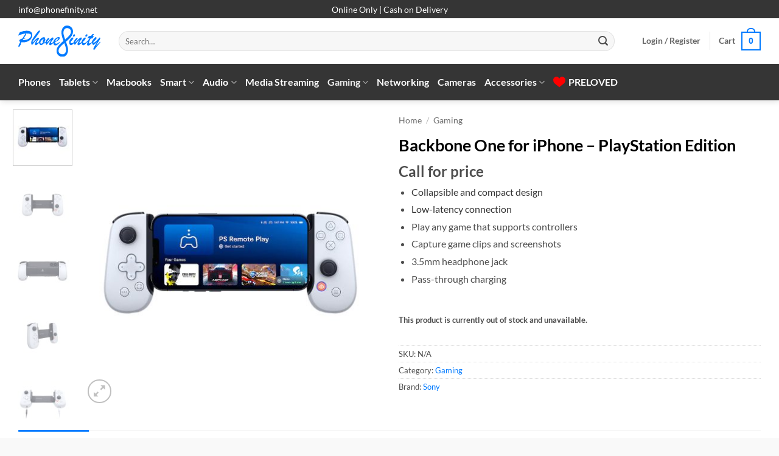

--- FILE ---
content_type: text/html; charset=UTF-8
request_url: https://phonefinity.net/products/playstation-backbone-one-for-iphone/
body_size: 45012
content:
<!DOCTYPE html>
<html lang="en-US" class="loading-site no-js">
<head>
	<meta charset="UTF-8" />
	<link rel="profile" href="http://gmpg.org/xfn/11" />
	<link rel="pingback" href="https://phonefinity.net/xmlrpc.php" />

	
<meta name='robots' content='index, follow, max-image-preview:large, max-snippet:-1, max-video-preview:-1' />
<meta name="viewport" content="width=device-width, initial-scale=1" />
	<!-- This site is optimized with the Yoast SEO Premium plugin v26.4 (Yoast SEO v26.7) - https://yoast.com/wordpress/plugins/seo/ -->
	<title>Backbone One for iPhone - PlayStation Edition in Lebanon with Warranty - Phonefinity</title>
<link data-wpr-hosted-gf-parameters="family=Lato%3Aregular%2C700%2Cregular%2C700%7CDancing%20Script%3Aregular%2Cregular&display=swap" href="https://phonefinity.net/wp-content/cache/fonts/1/google-fonts/css/7/c/e/b0557500583df4bd7f92b70b74aba.css" rel="stylesheet">
	<meta name="description" content="Backbone One for iPhone - PlayStation Edition price in Lebanon with genuine warranty! Order online. Fast delivery." />
	<link rel="canonical" href="https://phonefinity.net/products/playstation-backbone-one-for-iphone/" />
	<meta property="og:locale" content="en_US" />
	<meta property="og:type" content="product" />
	<meta property="og:title" content="Backbone One for iPhone - PlayStation Edition" />
	<meta property="og:description" content="Backbone One for iPhone - PlayStation Edition price in Lebanon with genuine warranty! Order online. Fast delivery." />
	<meta property="og:url" content="https://phonefinity.net/products/playstation-backbone-one-for-iphone/" />
	<meta property="og:site_name" content="Phonefinity" />
	<meta property="article:modified_time" content="2023-05-26T10:38:13+00:00" />
	<meta property="og:image" content="https://phonefinity.net/wp-content/uploads/PlayStation-Backbone-One-for-iPhone-1.jpg" />
	<meta property="og:image:width" content="1000" />
	<meta property="og:image:height" content="1000" />
	<meta property="og:image:type" content="image/jpeg" /><meta property="og:image" content="https://phonefinity.net/wp-content/uploads/PlayStation-Backbone-One-for-iPhone-2.jpg" />
	<meta property="og:image:width" content="1000" />
	<meta property="og:image:height" content="1000" />
	<meta property="og:image:type" content="image/jpeg" /><meta property="og:image" content="https://phonefinity.net/wp-content/uploads/PlayStation-Backbone-One-for-iPhone-3.jpg" />
	<meta property="og:image:width" content="1000" />
	<meta property="og:image:height" content="1000" />
	<meta property="og:image:type" content="image/jpeg" /><meta property="og:image" content="https://phonefinity.net/wp-content/uploads/PlayStation-Backbone-One-for-iPhone-4.jpg" />
	<meta property="og:image:width" content="1000" />
	<meta property="og:image:height" content="1000" />
	<meta property="og:image:type" content="image/jpeg" /><meta property="og:image" content="https://phonefinity.net/wp-content/uploads/PlayStation-Backbone-One-for-iPhone-5.jpg" />
	<meta property="og:image:width" content="1000" />
	<meta property="og:image:height" content="1000" />
	<meta property="og:image:type" content="image/jpeg" /><meta property="og:image" content="https://phonefinity.net/wp-content/uploads/PlayStation-Backbone-One-for-iPhone-6.jpg" />
	<meta property="og:image:width" content="1000" />
	<meta property="og:image:height" content="1000" />
	<meta property="og:image:type" content="image/jpeg" />
	<script type="application/ld+json" class="yoast-schema-graph">{"@context":"https://schema.org","@graph":[{"@type":["WebPage","ItemPage"],"@id":"https://phonefinity.net/products/playstation-backbone-one-for-iphone/","url":"https://phonefinity.net/products/playstation-backbone-one-for-iphone/","name":"Backbone One for iPhone - PlayStation Edition in Lebanon with Warranty - Phonefinity","isPartOf":{"@id":"https://phonefinity.net/#website"},"primaryImageOfPage":{"@id":"https://phonefinity.net/products/playstation-backbone-one-for-iphone/#primaryimage"},"image":{"@id":"https://phonefinity.net/products/playstation-backbone-one-for-iphone/#primaryimage"},"thumbnailUrl":"https://phonefinity.net/wp-content/uploads/PlayStation-Backbone-One-for-iPhone-1.jpg","description":"Backbone One for iPhone - PlayStation Edition price in Lebanon with genuine warranty! Order online. Fast delivery.","breadcrumb":{"@id":"https://phonefinity.net/products/playstation-backbone-one-for-iphone/#breadcrumb"},"inLanguage":"en-US","potentialAction":{"@type":"BuyAction","target":"https://phonefinity.net/products/playstation-backbone-one-for-iphone/"}},{"@type":"ImageObject","inLanguage":"en-US","@id":"https://phonefinity.net/products/playstation-backbone-one-for-iphone/#primaryimage","url":"https://phonefinity.net/wp-content/uploads/PlayStation-Backbone-One-for-iPhone-1.jpg","contentUrl":"https://phonefinity.net/wp-content/uploads/PlayStation-Backbone-One-for-iPhone-1.jpg","width":1000,"height":1000},{"@type":"BreadcrumbList","@id":"https://phonefinity.net/products/playstation-backbone-one-for-iphone/#breadcrumb","itemListElement":[{"@type":"ListItem","position":1,"name":"Home","item":"https://phonefinity.net/"},{"@type":"ListItem","position":2,"name":"Shop","item":"https://phonefinity.net/"},{"@type":"ListItem","position":3,"name":"Gaming","item":"https://phonefinity.net/collections/gaming/"},{"@type":"ListItem","position":4,"name":"Backbone One for iPhone &#8211; PlayStation Edition"}]},{"@type":"WebSite","@id":"https://phonefinity.net/#website","url":"https://phonefinity.net/","name":"Phonefinity","description":"Online Shopping in Lebanon for Mobile Phones, MacBooks, Tablets, Electronics, &amp; More!","publisher":{"@id":"https://phonefinity.net/#organization"},"potentialAction":[{"@type":"SearchAction","target":{"@type":"EntryPoint","urlTemplate":"https://phonefinity.net/?s={search_term_string}"},"query-input":{"@type":"PropertyValueSpecification","valueRequired":true,"valueName":"search_term_string"}}],"inLanguage":"en-US"},{"@type":"Organization","@id":"https://phonefinity.net/#organization","name":"Phonefinity","url":"https://phonefinity.net/","logo":{"@type":"ImageObject","inLanguage":"en-US","@id":"https://phonefinity.net/#/schema/logo/image/","url":"https://phonefinity.net/wp-content/uploads/Logo_SVG.svg","contentUrl":"https://phonefinity.net/wp-content/uploads/Logo_SVG.svg","width":1,"height":1,"caption":"Phonefinity"},"image":{"@id":"https://phonefinity.net/#/schema/logo/image/"},"sameAs":["https://www.facebook.com/phonefinity","https://www.instagram.com/phonefinity/"]}]}</script>
	<meta property="product:brand" content="Sony" />
	<meta property="og:availability" content="out of stock" />
	<meta property="product:availability" content="out of stock" />
	<meta property="product:condition" content="new" />
	<!-- / Yoast SEO Premium plugin. -->


<link rel='dns-prefetch' href='//www.google.com' />
<link rel='dns-prefetch' href='//cdnjs.cloudflare.com' />
<link rel='dns-prefetch' href='//www.googletagmanager.com' />
<link rel='dns-prefetch' href='//fonts.googleapis.com' />
<link href='https://fonts.gstatic.com' crossorigin rel='preconnect' />
<link rel='prefetch' href='https://phonefinity.net/wp-content/themes/flatsome/assets/js/flatsome.js?ver=e2eddd6c228105dac048' />
<link rel='prefetch' href='https://phonefinity.net/wp-content/themes/flatsome/assets/js/chunk.slider.js?ver=3.20.4' />
<link rel='prefetch' href='https://phonefinity.net/wp-content/themes/flatsome/assets/js/chunk.popups.js?ver=3.20.4' />
<link rel='prefetch' href='https://phonefinity.net/wp-content/themes/flatsome/assets/js/chunk.tooltips.js?ver=3.20.4' />
<link rel='prefetch' href='https://phonefinity.net/wp-content/themes/flatsome/assets/js/woocommerce.js?ver=1c9be63d628ff7c3ff4c' />
<style id='wp-img-auto-sizes-contain-inline-css' type='text/css'>
img:is([sizes=auto i],[sizes^="auto," i]){contain-intrinsic-size:3000px 1500px}
/*# sourceURL=wp-img-auto-sizes-contain-inline-css */
</style>
<link data-minify="1" rel='stylesheet' id='cancel-order-request-woocommerce-css' href='https://phonefinity.net/wp-content/cache/min/1/wp-content/plugins/cancel-order-request-woocommerce/public/css/cancel-order-request-woocommerce-public.css?ver=1766323314' type='text/css' media='all' />
<style id='cancel-order-request-woocommerce-inline-css' type='text/css'>

			.pi-options-button a, .pi-navigation-link a{
				background-color:#cccccc !important;
				color:#000000 !important;
			}
		
/*# sourceURL=cancel-order-request-woocommerce-inline-css */
</style>
<link data-minify="1" rel='stylesheet' id='cancel-order-request-woocommerce_magnific-css' href='https://phonefinity.net/wp-content/cache/min/1/wp-content/plugins/cancel-order-request-woocommerce/public/css/magnific-popup.css?ver=1766323314' type='text/css' media='all' />
<link rel='stylesheet' id='cancel-order-request-woocommerce-toast-css' href='https://phonefinity.net/wp-content/plugins/cancel-order-request-woocommerce/public/css/jquery.toast.min.css?ver=1.3.4.21' type='text/css' media='all' />
<link rel='stylesheet' id='photoswipe-css' href='https://phonefinity.net/wp-content/cache/background-css/1/phonefinity.net/wp-content/plugins/woocommerce/assets/css/photoswipe/photoswipe.min.css?ver=10.4.3&wpr_t=1769104746' type='text/css' media='all' />
<link rel='stylesheet' id='photoswipe-default-skin-css' href='https://phonefinity.net/wp-content/cache/background-css/1/phonefinity.net/wp-content/plugins/woocommerce/assets/css/photoswipe/default-skin/default-skin.min.css?ver=10.4.3&wpr_t=1769104746' type='text/css' media='all' />
<style id='woocommerce-inline-inline-css' type='text/css'>
.woocommerce form .form-row .required { visibility: visible; }
/*# sourceURL=woocommerce-inline-inline-css */
</style>
<link rel='stylesheet' id='woo-variation-swatches-css' href='https://phonefinity.net/wp-content/plugins/woo-variation-swatches/assets/css/frontend.min.css?ver=1763241814' type='text/css' media='all' />
<style id='woo-variation-swatches-inline-css' type='text/css'>
:root {
--wvs-tick:url("data:image/svg+xml;utf8,%3Csvg filter='drop-shadow(0px 0px 2px rgb(0 0 0 / .8))' xmlns='http://www.w3.org/2000/svg'  viewBox='0 0 30 30'%3E%3Cpath fill='none' stroke='%23ffffff' stroke-linecap='round' stroke-linejoin='round' stroke-width='4' d='M4 16L11 23 27 7'/%3E%3C/svg%3E");

--wvs-cross:url("data:image/svg+xml;utf8,%3Csvg filter='drop-shadow(0px 0px 5px rgb(255 255 255 / .6))' xmlns='http://www.w3.org/2000/svg' width='72px' height='72px' viewBox='0 0 24 24'%3E%3Cpath fill='none' stroke='%23ff0000' stroke-linecap='round' stroke-width='0.6' d='M5 5L19 19M19 5L5 19'/%3E%3C/svg%3E");
--wvs-position:flex-start;
--wvs-single-product-large-item-width:90px;
--wvs-single-product-large-item-height:90px;
--wvs-single-product-large-item-font-size:16px;
--wvs-single-product-item-width:80px;
--wvs-single-product-item-height:80px;
--wvs-single-product-item-font-size:16px;
--wvs-archive-product-item-width:30px;
--wvs-archive-product-item-height:30px;
--wvs-archive-product-item-font-size:16px;
--wvs-tooltip-background-color:#333333;
--wvs-tooltip-text-color:#ffffff;
--wvs-item-box-shadow:0 0 0 1px #adadad;
--wvs-item-background-color:#FFFFFF;
--wvs-item-text-color:#000000;
--wvs-hover-item-box-shadow:0 0 0 3px #000000;
--wvs-hover-item-background-color:#FFFFFF;
--wvs-hover-item-text-color:#000000;
--wvs-selected-item-box-shadow:0 0 0 2px #000000;
--wvs-selected-item-background-color:#FFFFFF;
--wvs-selected-item-text-color:#000000}
/*# sourceURL=woo-variation-swatches-inline-css */
</style>
<link data-minify="1" rel='stylesheet' id='brands-styles-css' href='https://phonefinity.net/wp-content/cache/min/1/wp-content/plugins/woocommerce/assets/css/brands.css?ver=1766323315' type='text/css' media='all' />
<link rel='stylesheet' id='wcwl_frontend-css' href='https://phonefinity.net/wp-content/cache/background-css/1/phonefinity.net/wp-content/plugins/woocommerce-waitlist/includes/css/src/wcwl_frontend.min.css?ver=2.5.1&wpr_t=1769104746' type='text/css' media='all' />
<link data-minify="1" rel='stylesheet' id='dashicons-css' href='https://phonefinity.net/wp-content/cache/min/1/wp-includes/css/dashicons.min.css?ver=1766323315' type='text/css' media='all' />
<style id='dashicons-inline-css' type='text/css'>
[data-font="Dashicons"]:before {font-family: 'Dashicons' !important;content: attr(data-icon) !important;speak: none !important;font-weight: normal !important;font-variant: normal !important;text-transform: none !important;line-height: 1 !important;font-style: normal !important;-webkit-font-smoothing: antialiased !important;-moz-osx-font-smoothing: grayscale !important;}
/*# sourceURL=dashicons-inline-css */
</style>
<link data-minify="1" rel='stylesheet' id='yith-wfbt-query-dialog-style-css' href='https://phonefinity.net/wp-content/cache/min/1/ajax/libs/jquery-modal/0.9.1/jquery.modal.min.css?ver=1766323315' type='text/css' media='all' />
<link data-minify="1" rel='stylesheet' id='yith-wfbt-style-css' href='https://phonefinity.net/wp-content/cache/background-css/1/phonefinity.net/wp-content/cache/min/1/wp-content/plugins/yith-woocommerce-frequently-bought-together-premium/assets/css/yith-wfbt.css?ver=1766323315&wpr_t=1769104746' type='text/css' media='all' />
<style id='yith-wfbt-style-inline-css' type='text/css'>

                .yith-wfbt-submit-block .yith-wfbt-submit-button{background: rgb(255,44,85);color: #ffffff;border-color: rgb(255,44,85);}
                .yith-wfbt-submit-block .yith-wfbt-submit-button:hover{background: #d20f44;color: #ffffff;border-color: #d20f44;}
                .yith-wfbt-form{background: #ffffff;}
/*# sourceURL=yith-wfbt-style-inline-css */
</style>
<link rel='stylesheet' id='yith-wcwtl-style-css' href='https://phonefinity.net/wp-content/plugins/yith-woocommerce-waiting-list-premium/assets/css/yith-wcwtl-frontend.min.css?ver=3.27.0' type='text/css' media='all' />
<style id='yith-wcwtl-style-inline-css' type='text/css'>

		    .yith-wcwtl-output { background-color: #f9f9f9!important; padding: 15px 15px 15px 15px; border-radius: 15px;}
		    .yith-wcwtl-output.success, .yith-wcwtl-output.subscribed{ background-color: #f7fae2!important; color: rgb(53,199,89)!important }
		    .yith-wcwtl-output .button{background:rgb(88,86,215)!important;color:#ffffff!important;}
			.yith-wcwtl-output .button:hover{background:rgb(54,52,163)!important;color:#ffffff!important;}
			.yith-wcwtl-output .button.button-leave{background:rgb(255,59,47)!important;color:#ffffff!important;}
			.yith-wcwtl-output .button.button-leave:hover{background:rgb(215,0,21)!important;color:#ffffff!important;}
			.yith-wcwtl-output .yith-wcwtl-error{ background-color: #f9f9f9!important; color: rgb(215,0,21)!important; }
			.yith-wcwtl-output .yith-wcwtl-success #Group circle{ fill:#e4edc1 }
			.yith-wcwtl-output .yith-wcwtl-success #Group g{ fill: rgb(53,199,89) }
			
/*# sourceURL=yith-wcwtl-style-inline-css */
</style>
<link data-minify="1" rel='stylesheet' id='flatsome-main-css' href='https://phonefinity.net/wp-content/cache/background-css/1/phonefinity.net/wp-content/cache/min/1/wp-content/themes/flatsome/assets/css/flatsome.css?ver=1766323315&wpr_t=1769104746' type='text/css' media='all' />
<style id='flatsome-main-inline-css' type='text/css'>
@font-face {
				font-family: "fl-icons";
				font-display: block;
				src: url(https://phonefinity.net/wp-content/themes/flatsome/assets/css/icons/fl-icons.eot?v=3.20.4);
				src:
					url(https://phonefinity.net/wp-content/themes/flatsome/assets/css/icons/fl-icons.eot#iefix?v=3.20.4) format("embedded-opentype"),
					url(https://phonefinity.net/wp-content/themes/flatsome/assets/css/icons/fl-icons.woff2?v=3.20.4) format("woff2"),
					url(https://phonefinity.net/wp-content/themes/flatsome/assets/css/icons/fl-icons.ttf?v=3.20.4) format("truetype"),
					url(https://phonefinity.net/wp-content/themes/flatsome/assets/css/icons/fl-icons.woff?v=3.20.4) format("woff"),
					url(https://phonefinity.net/wp-content/themes/flatsome/assets/css/icons/fl-icons.svg?v=3.20.4#fl-icons) format("svg");
			}
/*# sourceURL=flatsome-main-inline-css */
</style>
<link data-minify="1" rel='stylesheet' id='flatsome-shop-css' href='https://phonefinity.net/wp-content/cache/min/1/wp-content/themes/flatsome/assets/css/flatsome-shop.css?ver=1766323315' type='text/css' media='all' />

<script type="text/template" id="tmpl-variation-template">
	<div class="woocommerce-variation-description">{{{ data.variation.variation_description }}}</div>
	<div class="woocommerce-variation-price">{{{ data.variation.price_html }}}</div>
	<div class="woocommerce-variation-availability">{{{ data.variation.availability_html }}}</div>
</script>
<script type="text/template" id="tmpl-unavailable-variation-template">
	<p role="alert">Sorry, this product is unavailable. Please choose a different combination.</p>
</script>
<script type="text/javascript" src="https://phonefinity.net/wp-includes/js/jquery/jquery.min.js?ver=3.7.1" id="jquery-core-js" data-rocket-defer defer></script>





<script type="text/javascript" src="https://www.google.com/recaptcha/api.js?hl=en_US" id="recaptcha-js" defer="defer" data-wp-strategy="defer"></script>







<!-- Google tag (gtag.js) snippet added by Site Kit -->
<!-- Google Analytics snippet added by Site Kit -->
<script type="text/javascript" src="https://www.googletagmanager.com/gtag/js?id=GT-KT5FZVG" id="google_gtagjs-js" async></script>
<script type="text/javascript" id="google_gtagjs-js-after">
/* <![CDATA[ */
window.dataLayer = window.dataLayer || [];function gtag(){dataLayer.push(arguments);}
gtag("set","linker",{"domains":["phonefinity.net"]});
gtag("js", new Date());
gtag("set", "developer_id.dZTNiMT", true);
gtag("config", "GT-KT5FZVG", {"googlesitekit_post_type":"product"});
//# sourceURL=google_gtagjs-js-after
/* ]]> */
</script>
<meta name="generator" content="Site Kit by Google 1.170.0" /><meta name="ti-site-data" content="eyJyIjoiMToxITc6OSEzMDo0MiIsIm8iOiJodHRwczpcL1wvcGhvbmVmaW5pdHkubmV0XC93cC1hZG1pblwvYWRtaW4tYWpheC5waHA/YWN0aW9uPXRpX29ubGluZV91c2Vyc19nb29nbGUmYW1wO3A9JTJGcHJvZHVjdHMlMkZwbGF5c3RhdGlvbi1iYWNrYm9uZS1vbmUtZm9yLWlwaG9uZSUyRiZhbXA7X3dwbm9uY2U9MTk3ZThmYmNhNSJ9" /><style>div.woocommerce-variation-add-to-cart-disabled { display: none ! important; }</style>	<noscript><style>.woocommerce-product-gallery{ opacity: 1 !important; }</style></noscript>
	<link rel="icon" href="https://phonefinity.net/wp-content/uploads/cropped-Logo-Square-1-125x125.png" sizes="32x32" />
<link rel="icon" href="https://phonefinity.net/wp-content/uploads/cropped-Logo-Square-1-250x250.png" sizes="192x192" />
<link rel="apple-touch-icon" href="https://phonefinity.net/wp-content/uploads/cropped-Logo-Square-1-250x250.png" />
<meta name="msapplication-TileImage" content="https://phonefinity.net/wp-content/uploads/cropped-Logo-Square-1-500x500.png" />
<style type="text/css">div.nsl-container[data-align="left"] {
    text-align: left;
}

div.nsl-container[data-align="center"] {
    text-align: center;
}

div.nsl-container[data-align="right"] {
    text-align: right;
}


div.nsl-container div.nsl-container-buttons a[data-plugin="nsl"] {
    text-decoration: none;
    box-shadow: none;
    border: 0;
}

div.nsl-container .nsl-container-buttons {
    display: flex;
    padding: 5px 0;
}

div.nsl-container.nsl-container-block .nsl-container-buttons {
    display: inline-grid;
    grid-template-columns: minmax(145px, auto);
}

div.nsl-container-block-fullwidth .nsl-container-buttons {
    flex-flow: column;
    align-items: center;
}

div.nsl-container-block-fullwidth .nsl-container-buttons a,
div.nsl-container-block .nsl-container-buttons a {
    flex: 1 1 auto;
    display: block;
    margin: 5px 0;
    width: 100%;
}

div.nsl-container-inline {
    margin: -5px;
    text-align: left;
}

div.nsl-container-inline .nsl-container-buttons {
    justify-content: center;
    flex-wrap: wrap;
}

div.nsl-container-inline .nsl-container-buttons a {
    margin: 5px;
    display: inline-block;
}

div.nsl-container-grid .nsl-container-buttons {
    flex-flow: row;
    align-items: center;
    flex-wrap: wrap;
}

div.nsl-container-grid .nsl-container-buttons a {
    flex: 1 1 auto;
    display: block;
    margin: 5px;
    max-width: 280px;
    width: 100%;
}

@media only screen and (min-width: 650px) {
    div.nsl-container-grid .nsl-container-buttons a {
        width: auto;
    }
}

div.nsl-container .nsl-button {
    cursor: pointer;
    vertical-align: top;
    border-radius: 4px;
}

div.nsl-container .nsl-button-default {
    color: #fff;
    display: flex;
}

div.nsl-container .nsl-button-icon {
    display: inline-block;
}

div.nsl-container .nsl-button-svg-container {
    flex: 0 0 auto;
    padding: 8px;
    display: flex;
    align-items: center;
}

div.nsl-container svg {
    height: 24px;
    width: 24px;
    vertical-align: top;
}

div.nsl-container .nsl-button-default div.nsl-button-label-container {
    margin: 0 24px 0 12px;
    padding: 10px 0;
    font-family: Helvetica, Arial, sans-serif;
    font-size: 16px;
    line-height: 20px;
    letter-spacing: .25px;
    overflow: hidden;
    text-align: center;
    text-overflow: clip;
    white-space: nowrap;
    flex: 1 1 auto;
    -webkit-font-smoothing: antialiased;
    -moz-osx-font-smoothing: grayscale;
    text-transform: none;
    display: inline-block;
}

div.nsl-container .nsl-button-google[data-skin="light"] {
    box-shadow: inset 0 0 0 1px #747775;
    color: #1f1f1f;
}

div.nsl-container .nsl-button-google[data-skin="dark"] {
    box-shadow: inset 0 0 0 1px #8E918F;
    color: #E3E3E3;
}

div.nsl-container .nsl-button-google[data-skin="neutral"] {
    color: #1F1F1F;
}

div.nsl-container .nsl-button-google div.nsl-button-label-container {
    font-family: "Roboto Medium", Roboto, Helvetica, Arial, sans-serif;
}

div.nsl-container .nsl-button-apple .nsl-button-svg-container {
    padding: 0 6px;
}

div.nsl-container .nsl-button-apple .nsl-button-svg-container svg {
    height: 40px;
    width: auto;
}

div.nsl-container .nsl-button-apple[data-skin="light"] {
    color: #000;
    box-shadow: 0 0 0 1px #000;
}

div.nsl-container .nsl-button-facebook[data-skin="white"] {
    color: #000;
    box-shadow: inset 0 0 0 1px #000;
}

div.nsl-container .nsl-button-facebook[data-skin="light"] {
    color: #1877F2;
    box-shadow: inset 0 0 0 1px #1877F2;
}

div.nsl-container .nsl-button-spotify[data-skin="white"] {
    color: #191414;
    box-shadow: inset 0 0 0 1px #191414;
}

div.nsl-container .nsl-button-apple div.nsl-button-label-container {
    font-size: 17px;
    font-family: -apple-system, BlinkMacSystemFont, "Segoe UI", Roboto, Helvetica, Arial, sans-serif, "Apple Color Emoji", "Segoe UI Emoji", "Segoe UI Symbol";
}

div.nsl-container .nsl-button-slack div.nsl-button-label-container {
    font-size: 17px;
    font-family: -apple-system, BlinkMacSystemFont, "Segoe UI", Roboto, Helvetica, Arial, sans-serif, "Apple Color Emoji", "Segoe UI Emoji", "Segoe UI Symbol";
}

div.nsl-container .nsl-button-slack[data-skin="light"] {
    color: #000000;
    box-shadow: inset 0 0 0 1px #DDDDDD;
}

div.nsl-container .nsl-button-tiktok[data-skin="light"] {
    color: #161823;
    box-shadow: 0 0 0 1px rgba(22, 24, 35, 0.12);
}


div.nsl-container .nsl-button-kakao {
    color: rgba(0, 0, 0, 0.85);
}

.nsl-clear {
    clear: both;
}

.nsl-container {
    clear: both;
}

.nsl-disabled-provider .nsl-button {
    filter: grayscale(1);
    opacity: 0.8;
}

/*Button align start*/

div.nsl-container-inline[data-align="left"] .nsl-container-buttons {
    justify-content: flex-start;
}

div.nsl-container-inline[data-align="center"] .nsl-container-buttons {
    justify-content: center;
}

div.nsl-container-inline[data-align="right"] .nsl-container-buttons {
    justify-content: flex-end;
}


div.nsl-container-grid[data-align="left"] .nsl-container-buttons {
    justify-content: flex-start;
}

div.nsl-container-grid[data-align="center"] .nsl-container-buttons {
    justify-content: center;
}

div.nsl-container-grid[data-align="right"] .nsl-container-buttons {
    justify-content: flex-end;
}

div.nsl-container-grid[data-align="space-around"] .nsl-container-buttons {
    justify-content: space-around;
}

div.nsl-container-grid[data-align="space-between"] .nsl-container-buttons {
    justify-content: space-between;
}

/* Button align end*/

/* Redirect */

#nsl-redirect-overlay {
    display: flex;
    flex-direction: column;
    justify-content: center;
    align-items: center;
    position: fixed;
    z-index: 1000000;
    left: 0;
    top: 0;
    width: 100%;
    height: 100%;
    backdrop-filter: blur(1px);
    background-color: RGBA(0, 0, 0, .32);;
}

#nsl-redirect-overlay-container {
    display: flex;
    flex-direction: column;
    justify-content: center;
    align-items: center;
    background-color: white;
    padding: 30px;
    border-radius: 10px;
}

#nsl-redirect-overlay-spinner {
    content: '';
    display: block;
    margin: 20px;
    border: 9px solid RGBA(0, 0, 0, .6);
    border-top: 9px solid #fff;
    border-radius: 50%;
    box-shadow: inset 0 0 0 1px RGBA(0, 0, 0, .6), 0 0 0 1px RGBA(0, 0, 0, .6);
    width: 40px;
    height: 40px;
    animation: nsl-loader-spin 2s linear infinite;
}

@keyframes nsl-loader-spin {
    0% {
        transform: rotate(0deg)
    }
    to {
        transform: rotate(360deg)
    }
}

#nsl-redirect-overlay-title {
    font-family: -apple-system, BlinkMacSystemFont, "Segoe UI", Roboto, Oxygen-Sans, Ubuntu, Cantarell, "Helvetica Neue", sans-serif;
    font-size: 18px;
    font-weight: bold;
    color: #3C434A;
}

#nsl-redirect-overlay-text {
    font-family: -apple-system, BlinkMacSystemFont, "Segoe UI", Roboto, Oxygen-Sans, Ubuntu, Cantarell, "Helvetica Neue", sans-serif;
    text-align: center;
    font-size: 14px;
    color: #3C434A;
}

/* Redirect END*/</style><style type="text/css">/* Notice fallback */
#nsl-notices-fallback {
    position: fixed;
    right: 10px;
    top: 10px;
    z-index: 10000;
}

.admin-bar #nsl-notices-fallback {
    top: 42px;
}

#nsl-notices-fallback > div {
    position: relative;
    background: #fff;
    border-left: 4px solid #fff;
    box-shadow: 0 1px 1px 0 rgba(0, 0, 0, .1);
    margin: 5px 15px 2px;
    padding: 1px 20px;
}

#nsl-notices-fallback > div.error {
    display: block;
    border-left-color: #dc3232;
}

#nsl-notices-fallback > div.updated {
    display: block;
    border-left-color: #46b450;
}

#nsl-notices-fallback p {
    margin: .5em 0;
    padding: 2px;
}

#nsl-notices-fallback > div:after {
    position: absolute;
    right: 5px;
    top: 5px;
    content: '\00d7';
    display: block;
    height: 16px;
    width: 16px;
    line-height: 16px;
    text-align: center;
    font-size: 20px;
    cursor: pointer;
}</style><style id="custom-css" type="text/css">:root {--primary-color: #007aff;--fs-color-primary: #007aff;--fs-color-secondary: #ff2c55;--fs-color-success: #31d158;--fs-color-alert: #d70015;--fs-color-base: #4D4D4D;--fs-experimental-link-color: #007aff;--fs-experimental-link-color-hover: #0040dd;}.tooltipster-base {--tooltip-color: #fff;--tooltip-bg-color: #000;}.off-canvas-right .mfp-content, .off-canvas-left .mfp-content {--drawer-width: 300px;}.off-canvas .mfp-content.off-canvas-cart {--drawer-width: 360px;}.container-width, .full-width .ubermenu-nav, .container, .row{max-width: 1250px}.row.row-collapse{max-width: 1220px}.row.row-small{max-width: 1242.5px}.row.row-large{max-width: 1280px}.header-main{height: 75px}#logo img{max-height: 75px}#logo{width:135px;}#logo a{max-width:200px;}.header-bottom{min-height: 60px}.header-top{min-height: 30px}.transparent .header-main{height: 265px}.transparent #logo img{max-height: 265px}.has-transparent + .page-title:first-of-type,.has-transparent + #main > .page-title,.has-transparent + #main > div > .page-title,.has-transparent + #main .page-header-wrapper:first-of-type .page-title{padding-top: 345px;}.transparent .header-wrapper{background-color: #ffffff!important;}.transparent .top-divider{display: none;}.header.show-on-scroll,.stuck .header-main{height:70px!important}.stuck #logo img{max-height: 70px!important}.search-form{ width: 95%;}.header-bg-color {background-color: rgba(255,255,255,0)}.header-bottom {background-color: #353535}.top-bar-nav > li > a{line-height: 16px }.header-main .nav > li > a{line-height: 16px }.stuck .header-main .nav > li > a{line-height: 50px }.header-bottom-nav > li > a{line-height: 16px }@media (max-width: 549px) {.header-main{height: 70px}#logo img{max-height: 70px}}.main-menu-overlay{background-color: #b2b2b2}.nav-dropdown{border-radius:3px}.nav-dropdown{font-size:100%}.header-top{background-color:#353535!important;}h1,h2,h3,h4,h5,h6,.heading-font{color: #000000;}body{font-family: Lato, sans-serif;}body {font-weight: 400;font-style: normal;}.nav > li > a {font-family: Lato, sans-serif;}.mobile-sidebar-levels-2 .nav > li > ul > li > a {font-family: Lato, sans-serif;}.nav > li > a,.mobile-sidebar-levels-2 .nav > li > ul > li > a {font-weight: 700;font-style: normal;}h1,h2,h3,h4,h5,h6,.heading-font, .off-canvas-center .nav-sidebar.nav-vertical > li > a{font-family: Lato, sans-serif;}h1,h2,h3,h4,h5,h6,.heading-font,.banner h1,.banner h2 {font-weight: 700;font-style: normal;}.alt-font{font-family: "Dancing Script", sans-serif;}.alt-font {font-weight: 400!important;font-style: normal!important;}.header:not(.transparent) .top-bar-nav > li > a {color: #ffffff;}.header:not(.transparent) .top-bar-nav.nav > li > a:hover,.header:not(.transparent) .top-bar-nav.nav > li.active > a,.header:not(.transparent) .top-bar-nav.nav > li.current > a,.header:not(.transparent) .top-bar-nav.nav > li > a.active,.header:not(.transparent) .top-bar-nav.nav > li > a.current{color: #ffffff;}.top-bar-nav.nav-line-bottom > li > a:before,.top-bar-nav.nav-line-grow > li > a:before,.top-bar-nav.nav-line > li > a:before,.top-bar-nav.nav-box > li > a:hover,.top-bar-nav.nav-box > li.active > a,.top-bar-nav.nav-pills > li > a:hover,.top-bar-nav.nav-pills > li.active > a{color:#FFF!important;background-color: #ffffff;}.header:not(.transparent) .header-bottom-nav.nav > li > a{color: #ffffff;}.header:not(.transparent) .header-bottom-nav.nav > li > a:hover,.header:not(.transparent) .header-bottom-nav.nav > li.active > a,.header:not(.transparent) .header-bottom-nav.nav > li.current > a,.header:not(.transparent) .header-bottom-nav.nav > li > a.active,.header:not(.transparent) .header-bottom-nav.nav > li > a.current{color: #EFEFEF;}.header-bottom-nav.nav-line-bottom > li > a:before,.header-bottom-nav.nav-line-grow > li > a:before,.header-bottom-nav.nav-line > li > a:before,.header-bottom-nav.nav-box > li > a:hover,.header-bottom-nav.nav-box > li.active > a,.header-bottom-nav.nav-pills > li > a:hover,.header-bottom-nav.nav-pills > li.active > a{color:#FFF!important;background-color: #EFEFEF;}.shop-page-title.featured-title .title-overlay{background-color: #007AFF;}.current .breadcrumb-step, [data-icon-label]:after, .button#place_order,.button.checkout,.checkout-button,.single_add_to_cart_button.button, .sticky-add-to-cart-select-options-button{background-color: #35c759!important }.badge-inner.on-sale{background-color: #ff2c55}.badge-inner.new-bubble-auto{background-color: #007aff}.badge-inner.new-bubble{background-color: #31ade6}.star-rating span:before,.star-rating:before, .woocommerce-page .star-rating:before, .stars a:hover:after, .stars a.active:after{color: #ffff00}@media screen and (min-width: 550px){.products .box-vertical .box-image{min-width: 250px!important;width: 250px!important;}}.footer-1{background-color: #F7F7F7}.absolute-footer, html{background-color: #f9f9f9}.nav-vertical-fly-out > li + li {border-top-width: 1px; border-top-style: solid;}/* Custom CSS *//*breadcrumbs and page titles*/.page-title-inner.flex-row.container.medium-flex-wrap.flex-has-center {padding: 10px;}/*increase gap btw short description and add to cart button*/div.product-short-description {margin-bottom: 20px}/*preloved page text*/div.custom-category-header {margin-top: 10px;}/*yith frequently bought together*/div.price_text {margin-bottom: 5px}/*badge customization*/.badge-container.absolute.left.top.z-1 {font-weight: 300;margin-top: 15px;}.badge-inner.callout-new-bg.is-small.new-bubble {padding: 5px;border-radius: 2px;}.badge-inner.secondary.on-sale {border-radius: 2px;}div.badge-container.absolute.left.top.z-1 > div {height: 1.8em;}/* pagination row customization */body {line-height: normal;}.nav-pagination>li>span, .nav-pagination>li>a {border-radius: 2px;border: 1px solid;line-height: 2.2em;}ul.links li {margin: .5em;}/* bolding first column in a table */tbody tr td:nth-of-type(1) {font-weight: bold;}/* resizing first column in product description to fit the widest first cell in rows + coloring every other row */#tab-description.panel.entry-content.active td:first-child {width: 1%;white-space: nowrap; padding-left: 7.2px}#tab-description.panel.entry-content.active tr:nth-child(even) {background: rgb(252, 252, 252)}/*make background color of autocomplete search suggestion opaque */.autocomplete-suggestions {background-color: rgba(255,255,255,1)}/*make images in autocomplete square shaped*/img.search-image {border-radius: 5px} /*remove padding below product summary to decrease gap to product description tab*/.product-info.summary.col-fit.col.entry-summary.product-summary.form-flat {padding-bottom: 0;}/* make Description tab title bigger */.description_tab.active {font-size: 1.3em;}/*yith fbt button border*/#yith-wfbt-submit-variation {border-color: black}/*customizing swatches*/table.variations > tbody > tr > th.label {font-size: 18px}/*decreasing margin before product image*/.product-main {padding: 15px 0;}/*hide coupon field from cart*/form.ux-cart-coupon.mb-0 {display: none}/* remove coupon prompt checkout page*/div.woocommerce-form-coupon-toggle {display: none}/*make price bold on archive page*/div.box-text.box-text-products > div.price-wrapper {font-weight: 700;}/*make price bold on frequently bought together*/div.price_text {font-weight: 700;}/* pre-order availability date */span.availability_date{display: block;margin-bottom: 25px;font-weight: bold;}/* add to cart button visible on variable product*/.woocommerce-variation-add-to-cart.variations_button.woocommerce-variation-add-to-cart-disabled {display: block !important;}/*bold order minimum error message*/div.cart-container.container.page-wrapper.page-checkout > div > div.woocommerce.row.row-large.row-divided {font-weight: bold;}/*breadcrumb above product title*/div.product-info.summary.col-fit.col.entry-summary.product-summary.text-left.form-flat > nav {margin-bottom: 15px;}/*frequently bought together boutton*/div.yith-wfbt-section.woocommerce > form > div > button {border-radius: 99px;}/*yith waiting list*/#yith-wcwtl-output > div.wrap-form-fields > label {margin-bottom: 0px;}#yith-wcwtl-output > form > label {margin-bottom: 0px;}.yith-wcwtl-output .wrap-form-fields .yith-wcwtl-submit {margin-right: 0px; border-radius: 99px; align-content: center; padding-top: 0px; height: 55px;}#yith-wcwtl-output > form > input.button.alt.yith-wcwtl-submit {margin-right: 0px; border-radius: 99px; align-content: center; padding-top: 0px; height: 55px;}/*yith waiting list div#yith-wcwtl-output {display:none}*//*woocommerce waitlist*/div.wcwl_elements.bound {display:none}/* Custom CSS Tablet */@media (max-width: 849px){#wrapper > div > div.page-title-inner.flex-row.container.medium-flex-wrap.flex-has-center > div:nth-child(1) {display: none}#wrapper > div > div.page-title-inner.flex-row.container.medium-flex-wrap.flex-has-center > div.flex-col.flex-right.nav-right.text-right.medium-text-center {display: none}#wrapper > div > div.page-title-inner.flex-row.container.medium-flex-wrap.flex-has-center > div.flex-col.flex-right.text-right.medium-text-center.form-flat {display: none}#wrapper > div > div.page-title-inner.flex-row.container.medium-flex-wrap.flex-has-center > div.flex-col.flex-center.text-center > h1.shop-page-title.is-xlarge {margin-bottom: 5px;}/*breadcrumb above product title*/div.product-info.summary.col-fit.col.entry-summary.product-summary.text-left.form-flat > nav {margin-top: 20px;margin-bottom: 20px;}}.label-new.menu-item > a:after{content:"New";}.label-hot.menu-item > a:after{content:"Hot";}.label-sale.menu-item > a:after{content:"Sale";}.label-popular.menu-item > a:after{content:"Popular";}</style><style id="flatsome-variation-images-css">.ux-additional-variation-images-thumbs-placeholder {max-height: 0;opacity: 0;visibility: hidden;transition: visibility .1s, opacity .1s, max-height .2s ease-out;}.ux-additional-variation-images-thumbs-placeholder--visible {max-height: 1000px;opacity: 1;visibility: visible;transition: visibility .2s, opacity .2s, max-height .1s ease-in;}</style><noscript><style id="rocket-lazyload-nojs-css">.rll-youtube-player, [data-lazy-src]{display:none !important;}</style></noscript><link data-minify="1" rel='stylesheet' id='wc-blocks-style-css' href='https://phonefinity.net/wp-content/cache/min/1/wp-content/plugins/woocommerce/assets/client/blocks/wc-blocks.css?ver=1766323315' type='text/css' media='all' />
<style id='global-styles-inline-css' type='text/css'>
:root{--wp--preset--aspect-ratio--square: 1;--wp--preset--aspect-ratio--4-3: 4/3;--wp--preset--aspect-ratio--3-4: 3/4;--wp--preset--aspect-ratio--3-2: 3/2;--wp--preset--aspect-ratio--2-3: 2/3;--wp--preset--aspect-ratio--16-9: 16/9;--wp--preset--aspect-ratio--9-16: 9/16;--wp--preset--color--black: #000000;--wp--preset--color--cyan-bluish-gray: #abb8c3;--wp--preset--color--white: #ffffff;--wp--preset--color--pale-pink: #f78da7;--wp--preset--color--vivid-red: #cf2e2e;--wp--preset--color--luminous-vivid-orange: #ff6900;--wp--preset--color--luminous-vivid-amber: #fcb900;--wp--preset--color--light-green-cyan: #7bdcb5;--wp--preset--color--vivid-green-cyan: #00d084;--wp--preset--color--pale-cyan-blue: #8ed1fc;--wp--preset--color--vivid-cyan-blue: #0693e3;--wp--preset--color--vivid-purple: #9b51e0;--wp--preset--color--primary: #007aff;--wp--preset--color--secondary: #ff2c55;--wp--preset--color--success: #31d158;--wp--preset--color--alert: #d70015;--wp--preset--gradient--vivid-cyan-blue-to-vivid-purple: linear-gradient(135deg,rgb(6,147,227) 0%,rgb(155,81,224) 100%);--wp--preset--gradient--light-green-cyan-to-vivid-green-cyan: linear-gradient(135deg,rgb(122,220,180) 0%,rgb(0,208,130) 100%);--wp--preset--gradient--luminous-vivid-amber-to-luminous-vivid-orange: linear-gradient(135deg,rgb(252,185,0) 0%,rgb(255,105,0) 100%);--wp--preset--gradient--luminous-vivid-orange-to-vivid-red: linear-gradient(135deg,rgb(255,105,0) 0%,rgb(207,46,46) 100%);--wp--preset--gradient--very-light-gray-to-cyan-bluish-gray: linear-gradient(135deg,rgb(238,238,238) 0%,rgb(169,184,195) 100%);--wp--preset--gradient--cool-to-warm-spectrum: linear-gradient(135deg,rgb(74,234,220) 0%,rgb(151,120,209) 20%,rgb(207,42,186) 40%,rgb(238,44,130) 60%,rgb(251,105,98) 80%,rgb(254,248,76) 100%);--wp--preset--gradient--blush-light-purple: linear-gradient(135deg,rgb(255,206,236) 0%,rgb(152,150,240) 100%);--wp--preset--gradient--blush-bordeaux: linear-gradient(135deg,rgb(254,205,165) 0%,rgb(254,45,45) 50%,rgb(107,0,62) 100%);--wp--preset--gradient--luminous-dusk: linear-gradient(135deg,rgb(255,203,112) 0%,rgb(199,81,192) 50%,rgb(65,88,208) 100%);--wp--preset--gradient--pale-ocean: linear-gradient(135deg,rgb(255,245,203) 0%,rgb(182,227,212) 50%,rgb(51,167,181) 100%);--wp--preset--gradient--electric-grass: linear-gradient(135deg,rgb(202,248,128) 0%,rgb(113,206,126) 100%);--wp--preset--gradient--midnight: linear-gradient(135deg,rgb(2,3,129) 0%,rgb(40,116,252) 100%);--wp--preset--font-size--small: 13px;--wp--preset--font-size--medium: 20px;--wp--preset--font-size--large: 36px;--wp--preset--font-size--x-large: 42px;--wp--preset--spacing--20: 0.44rem;--wp--preset--spacing--30: 0.67rem;--wp--preset--spacing--40: 1rem;--wp--preset--spacing--50: 1.5rem;--wp--preset--spacing--60: 2.25rem;--wp--preset--spacing--70: 3.38rem;--wp--preset--spacing--80: 5.06rem;--wp--preset--shadow--natural: 6px 6px 9px rgba(0, 0, 0, 0.2);--wp--preset--shadow--deep: 12px 12px 50px rgba(0, 0, 0, 0.4);--wp--preset--shadow--sharp: 6px 6px 0px rgba(0, 0, 0, 0.2);--wp--preset--shadow--outlined: 6px 6px 0px -3px rgb(255, 255, 255), 6px 6px rgb(0, 0, 0);--wp--preset--shadow--crisp: 6px 6px 0px rgb(0, 0, 0);}:where(body) { margin: 0; }.wp-site-blocks > .alignleft { float: left; margin-right: 2em; }.wp-site-blocks > .alignright { float: right; margin-left: 2em; }.wp-site-blocks > .aligncenter { justify-content: center; margin-left: auto; margin-right: auto; }:where(.is-layout-flex){gap: 0.5em;}:where(.is-layout-grid){gap: 0.5em;}.is-layout-flow > .alignleft{float: left;margin-inline-start: 0;margin-inline-end: 2em;}.is-layout-flow > .alignright{float: right;margin-inline-start: 2em;margin-inline-end: 0;}.is-layout-flow > .aligncenter{margin-left: auto !important;margin-right: auto !important;}.is-layout-constrained > .alignleft{float: left;margin-inline-start: 0;margin-inline-end: 2em;}.is-layout-constrained > .alignright{float: right;margin-inline-start: 2em;margin-inline-end: 0;}.is-layout-constrained > .aligncenter{margin-left: auto !important;margin-right: auto !important;}.is-layout-constrained > :where(:not(.alignleft):not(.alignright):not(.alignfull)){margin-left: auto !important;margin-right: auto !important;}body .is-layout-flex{display: flex;}.is-layout-flex{flex-wrap: wrap;align-items: center;}.is-layout-flex > :is(*, div){margin: 0;}body .is-layout-grid{display: grid;}.is-layout-grid > :is(*, div){margin: 0;}body{padding-top: 0px;padding-right: 0px;padding-bottom: 0px;padding-left: 0px;}a:where(:not(.wp-element-button)){text-decoration: none;}:root :where(.wp-element-button, .wp-block-button__link){background-color: #32373c;border-width: 0;color: #fff;font-family: inherit;font-size: inherit;font-style: inherit;font-weight: inherit;letter-spacing: inherit;line-height: inherit;padding-top: calc(0.667em + 2px);padding-right: calc(1.333em + 2px);padding-bottom: calc(0.667em + 2px);padding-left: calc(1.333em + 2px);text-decoration: none;text-transform: inherit;}.has-black-color{color: var(--wp--preset--color--black) !important;}.has-cyan-bluish-gray-color{color: var(--wp--preset--color--cyan-bluish-gray) !important;}.has-white-color{color: var(--wp--preset--color--white) !important;}.has-pale-pink-color{color: var(--wp--preset--color--pale-pink) !important;}.has-vivid-red-color{color: var(--wp--preset--color--vivid-red) !important;}.has-luminous-vivid-orange-color{color: var(--wp--preset--color--luminous-vivid-orange) !important;}.has-luminous-vivid-amber-color{color: var(--wp--preset--color--luminous-vivid-amber) !important;}.has-light-green-cyan-color{color: var(--wp--preset--color--light-green-cyan) !important;}.has-vivid-green-cyan-color{color: var(--wp--preset--color--vivid-green-cyan) !important;}.has-pale-cyan-blue-color{color: var(--wp--preset--color--pale-cyan-blue) !important;}.has-vivid-cyan-blue-color{color: var(--wp--preset--color--vivid-cyan-blue) !important;}.has-vivid-purple-color{color: var(--wp--preset--color--vivid-purple) !important;}.has-primary-color{color: var(--wp--preset--color--primary) !important;}.has-secondary-color{color: var(--wp--preset--color--secondary) !important;}.has-success-color{color: var(--wp--preset--color--success) !important;}.has-alert-color{color: var(--wp--preset--color--alert) !important;}.has-black-background-color{background-color: var(--wp--preset--color--black) !important;}.has-cyan-bluish-gray-background-color{background-color: var(--wp--preset--color--cyan-bluish-gray) !important;}.has-white-background-color{background-color: var(--wp--preset--color--white) !important;}.has-pale-pink-background-color{background-color: var(--wp--preset--color--pale-pink) !important;}.has-vivid-red-background-color{background-color: var(--wp--preset--color--vivid-red) !important;}.has-luminous-vivid-orange-background-color{background-color: var(--wp--preset--color--luminous-vivid-orange) !important;}.has-luminous-vivid-amber-background-color{background-color: var(--wp--preset--color--luminous-vivid-amber) !important;}.has-light-green-cyan-background-color{background-color: var(--wp--preset--color--light-green-cyan) !important;}.has-vivid-green-cyan-background-color{background-color: var(--wp--preset--color--vivid-green-cyan) !important;}.has-pale-cyan-blue-background-color{background-color: var(--wp--preset--color--pale-cyan-blue) !important;}.has-vivid-cyan-blue-background-color{background-color: var(--wp--preset--color--vivid-cyan-blue) !important;}.has-vivid-purple-background-color{background-color: var(--wp--preset--color--vivid-purple) !important;}.has-primary-background-color{background-color: var(--wp--preset--color--primary) !important;}.has-secondary-background-color{background-color: var(--wp--preset--color--secondary) !important;}.has-success-background-color{background-color: var(--wp--preset--color--success) !important;}.has-alert-background-color{background-color: var(--wp--preset--color--alert) !important;}.has-black-border-color{border-color: var(--wp--preset--color--black) !important;}.has-cyan-bluish-gray-border-color{border-color: var(--wp--preset--color--cyan-bluish-gray) !important;}.has-white-border-color{border-color: var(--wp--preset--color--white) !important;}.has-pale-pink-border-color{border-color: var(--wp--preset--color--pale-pink) !important;}.has-vivid-red-border-color{border-color: var(--wp--preset--color--vivid-red) !important;}.has-luminous-vivid-orange-border-color{border-color: var(--wp--preset--color--luminous-vivid-orange) !important;}.has-luminous-vivid-amber-border-color{border-color: var(--wp--preset--color--luminous-vivid-amber) !important;}.has-light-green-cyan-border-color{border-color: var(--wp--preset--color--light-green-cyan) !important;}.has-vivid-green-cyan-border-color{border-color: var(--wp--preset--color--vivid-green-cyan) !important;}.has-pale-cyan-blue-border-color{border-color: var(--wp--preset--color--pale-cyan-blue) !important;}.has-vivid-cyan-blue-border-color{border-color: var(--wp--preset--color--vivid-cyan-blue) !important;}.has-vivid-purple-border-color{border-color: var(--wp--preset--color--vivid-purple) !important;}.has-primary-border-color{border-color: var(--wp--preset--color--primary) !important;}.has-secondary-border-color{border-color: var(--wp--preset--color--secondary) !important;}.has-success-border-color{border-color: var(--wp--preset--color--success) !important;}.has-alert-border-color{border-color: var(--wp--preset--color--alert) !important;}.has-vivid-cyan-blue-to-vivid-purple-gradient-background{background: var(--wp--preset--gradient--vivid-cyan-blue-to-vivid-purple) !important;}.has-light-green-cyan-to-vivid-green-cyan-gradient-background{background: var(--wp--preset--gradient--light-green-cyan-to-vivid-green-cyan) !important;}.has-luminous-vivid-amber-to-luminous-vivid-orange-gradient-background{background: var(--wp--preset--gradient--luminous-vivid-amber-to-luminous-vivid-orange) !important;}.has-luminous-vivid-orange-to-vivid-red-gradient-background{background: var(--wp--preset--gradient--luminous-vivid-orange-to-vivid-red) !important;}.has-very-light-gray-to-cyan-bluish-gray-gradient-background{background: var(--wp--preset--gradient--very-light-gray-to-cyan-bluish-gray) !important;}.has-cool-to-warm-spectrum-gradient-background{background: var(--wp--preset--gradient--cool-to-warm-spectrum) !important;}.has-blush-light-purple-gradient-background{background: var(--wp--preset--gradient--blush-light-purple) !important;}.has-blush-bordeaux-gradient-background{background: var(--wp--preset--gradient--blush-bordeaux) !important;}.has-luminous-dusk-gradient-background{background: var(--wp--preset--gradient--luminous-dusk) !important;}.has-pale-ocean-gradient-background{background: var(--wp--preset--gradient--pale-ocean) !important;}.has-electric-grass-gradient-background{background: var(--wp--preset--gradient--electric-grass) !important;}.has-midnight-gradient-background{background: var(--wp--preset--gradient--midnight) !important;}.has-small-font-size{font-size: var(--wp--preset--font-size--small) !important;}.has-medium-font-size{font-size: var(--wp--preset--font-size--medium) !important;}.has-large-font-size{font-size: var(--wp--preset--font-size--large) !important;}.has-x-large-font-size{font-size: var(--wp--preset--font-size--x-large) !important;}
/*# sourceURL=global-styles-inline-css */
</style>
<link data-minify="1" rel='stylesheet' id='select2-css' href='https://phonefinity.net/wp-content/cache/min/1/wp-content/plugins/woocommerce/assets/css/select2.css?ver=1766323315' type='text/css' media='all' />
<link rel='stylesheet' id='joinchat-css' href='https://phonefinity.net/wp-content/plugins/creame-whatsapp-me/public/css/joinchat.min.css?ver=6.0.10' type='text/css' media='all' />
<style id="wpr-lazyload-bg-container"></style><style id="wpr-lazyload-bg-exclusion"></style>
<noscript>
<style id="wpr-lazyload-bg-nostyle">button.pswp__button{--wpr-bg-04dccc77-03f0-49dc-bbb7-f906e02a033b: url('https://phonefinity.net/wp-content/plugins/woocommerce/assets/css/photoswipe/default-skin/default-skin.png');}.pswp__button,.pswp__button--arrow--left:before,.pswp__button--arrow--right:before{--wpr-bg-9b510afc-2ca0-46fa-b2e8-810e17fa7b15: url('https://phonefinity.net/wp-content/plugins/woocommerce/assets/css/photoswipe/default-skin/default-skin.png');}.pswp__preloader--active .pswp__preloader__icn{--wpr-bg-d39fa4d9-ec20-4e15-9a6a-243fe135d4a3: url('https://phonefinity.net/wp-content/plugins/woocommerce/assets/css/photoswipe/default-skin/preloader.gif');}.pswp--svg .pswp__button,.pswp--svg .pswp__button--arrow--left:before,.pswp--svg .pswp__button--arrow--right:before{--wpr-bg-6de80bc7-6680-43e5-8bc1-4f644ee887a7: url('https://phonefinity.net/wp-content/plugins/woocommerce/assets/css/photoswipe/default-skin/default-skin.svg');}.waitlist-user-waitlist-wrapper .spinner,.wcwl_elements .spinner,.wcwl_frontend_wrap .spinner{--wpr-bg-15aa7a12-590f-46ed-b14a-90594e8f99db: url('https://phonefinity.net/wp-content/plugins/woocommerce-waitlist/includes/img/spinner.gif');}.woocommerce.yith-wfbt-slider-wrapper .yith-wfbt-slider .yith-wfbt-slider-nav div{--wpr-bg-926c8124-eeac-488a-9034-9ae83d629c0d: url('https://phonefinity.net/wp-content/plugins/yith-woocommerce-frequently-bought-together-premium/assets/images/nav-arrow.png');}.fancy-underline:after{--wpr-bg-7c1733f5-4a1d-4fcb-a9f5-4e0d7bbac003: url('https://phonefinity.net/wp-content/themes/flatsome/assets/img/underline.png');}.slider-style-shadow .flickity-slider>:before{--wpr-bg-b8c5db89-ab67-43e9-8fdc-d72f940c77c7: url('https://phonefinity.net/wp-content/themes/flatsome/assets/img/shadow@2x.png');}</style>
</noscript>
<script type="application/javascript">const rocket_pairs = [{"selector":"button.pswp__button","style":"button.pswp__button{--wpr-bg-04dccc77-03f0-49dc-bbb7-f906e02a033b: url('https:\/\/phonefinity.net\/wp-content\/plugins\/woocommerce\/assets\/css\/photoswipe\/default-skin\/default-skin.png');}","hash":"04dccc77-03f0-49dc-bbb7-f906e02a033b","url":"https:\/\/phonefinity.net\/wp-content\/plugins\/woocommerce\/assets\/css\/photoswipe\/default-skin\/default-skin.png"},{"selector":".pswp__button,.pswp__button--arrow--left,.pswp__button--arrow--right","style":".pswp__button,.pswp__button--arrow--left:before,.pswp__button--arrow--right:before{--wpr-bg-9b510afc-2ca0-46fa-b2e8-810e17fa7b15: url('https:\/\/phonefinity.net\/wp-content\/plugins\/woocommerce\/assets\/css\/photoswipe\/default-skin\/default-skin.png');}","hash":"9b510afc-2ca0-46fa-b2e8-810e17fa7b15","url":"https:\/\/phonefinity.net\/wp-content\/plugins\/woocommerce\/assets\/css\/photoswipe\/default-skin\/default-skin.png"},{"selector":".pswp__preloader--active .pswp__preloader__icn","style":".pswp__preloader--active .pswp__preloader__icn{--wpr-bg-d39fa4d9-ec20-4e15-9a6a-243fe135d4a3: url('https:\/\/phonefinity.net\/wp-content\/plugins\/woocommerce\/assets\/css\/photoswipe\/default-skin\/preloader.gif');}","hash":"d39fa4d9-ec20-4e15-9a6a-243fe135d4a3","url":"https:\/\/phonefinity.net\/wp-content\/plugins\/woocommerce\/assets\/css\/photoswipe\/default-skin\/preloader.gif"},{"selector":".pswp--svg .pswp__button,.pswp--svg .pswp__button--arrow--left,.pswp--svg .pswp__button--arrow--right","style":".pswp--svg .pswp__button,.pswp--svg .pswp__button--arrow--left:before,.pswp--svg .pswp__button--arrow--right:before{--wpr-bg-6de80bc7-6680-43e5-8bc1-4f644ee887a7: url('https:\/\/phonefinity.net\/wp-content\/plugins\/woocommerce\/assets\/css\/photoswipe\/default-skin\/default-skin.svg');}","hash":"6de80bc7-6680-43e5-8bc1-4f644ee887a7","url":"https:\/\/phonefinity.net\/wp-content\/plugins\/woocommerce\/assets\/css\/photoswipe\/default-skin\/default-skin.svg"},{"selector":".waitlist-user-waitlist-wrapper .spinner,.wcwl_elements .spinner,.wcwl_frontend_wrap .spinner","style":".waitlist-user-waitlist-wrapper .spinner,.wcwl_elements .spinner,.wcwl_frontend_wrap .spinner{--wpr-bg-15aa7a12-590f-46ed-b14a-90594e8f99db: url('https:\/\/phonefinity.net\/wp-content\/plugins\/woocommerce-waitlist\/includes\/img\/spinner.gif');}","hash":"15aa7a12-590f-46ed-b14a-90594e8f99db","url":"https:\/\/phonefinity.net\/wp-content\/plugins\/woocommerce-waitlist\/includes\/img\/spinner.gif"},{"selector":".woocommerce.yith-wfbt-slider-wrapper .yith-wfbt-slider .yith-wfbt-slider-nav div","style":".woocommerce.yith-wfbt-slider-wrapper .yith-wfbt-slider .yith-wfbt-slider-nav div{--wpr-bg-926c8124-eeac-488a-9034-9ae83d629c0d: url('https:\/\/phonefinity.net\/wp-content\/plugins\/yith-woocommerce-frequently-bought-together-premium\/assets\/images\/nav-arrow.png');}","hash":"926c8124-eeac-488a-9034-9ae83d629c0d","url":"https:\/\/phonefinity.net\/wp-content\/plugins\/yith-woocommerce-frequently-bought-together-premium\/assets\/images\/nav-arrow.png"},{"selector":".fancy-underline","style":".fancy-underline:after{--wpr-bg-7c1733f5-4a1d-4fcb-a9f5-4e0d7bbac003: url('https:\/\/phonefinity.net\/wp-content\/themes\/flatsome\/assets\/img\/underline.png');}","hash":"7c1733f5-4a1d-4fcb-a9f5-4e0d7bbac003","url":"https:\/\/phonefinity.net\/wp-content\/themes\/flatsome\/assets\/img\/underline.png"},{"selector":".slider-style-shadow .flickity-slider>*","style":".slider-style-shadow .flickity-slider>:before{--wpr-bg-b8c5db89-ab67-43e9-8fdc-d72f940c77c7: url('https:\/\/phonefinity.net\/wp-content\/themes\/flatsome\/assets\/img\/shadow@2x.png');}","hash":"b8c5db89-ab67-43e9-8fdc-d72f940c77c7","url":"https:\/\/phonefinity.net\/wp-content\/themes\/flatsome\/assets\/img\/shadow@2x.png"}]; const rocket_excluded_pairs = [];</script><meta name="generator" content="WP Rocket 3.20.1.2" data-wpr-features="wpr_lazyload_css_bg_img wpr_defer_js wpr_minify_concatenate_js wpr_lazyload_iframes wpr_minify_css wpr_preload_links wpr_host_fonts_locally wpr_desktop" /></head>

<body class="wp-singular product-template-default single single-product postid-34699 wp-theme-flatsome wp-child-theme-flatsome-child theme-flatsome woocommerce woocommerce-page woocommerce-no-js woo-variation-swatches wvs-behavior-blur wvs-theme-flatsome-child wvs-show-label full-width header-shadow lightbox nav-dropdown-has-arrow nav-dropdown-has-shadow parallax-mobile mobile-submenu-toggle">


<a class="skip-link screen-reader-text" href="#main">Skip to content</a>

<div data-rocket-location-hash="99bb46786fd5bd31bcd7bdc067ad247a" id="wrapper">

	
	<header data-rocket-location-hash="454383c8efc962e3d281307f00a03f1a" id="header" class="header ">
		<div data-rocket-location-hash="d53b06ca13945ed03e70ba4a94347bcf" class="header-wrapper">
			<div id="top-bar" class="header-top hide-for-sticky nav-dark flex-has-center">
    <div class="flex-row container">
      <div class="flex-col hide-for-medium flex-left">
          <ul class="nav nav-left medium-nav-center nav-small  nav-">
              <li class="html custom html_topbar_left"><span style="font-size: 14px; text-transform: lowercase"href="mailto:%20info@phonefinity.net">info@phonefinity.net</span></li>          </ul>
      </div>

      <div class="flex-col hide-for-medium flex-center">
          <ul class="nav nav-center nav-small  nav-">
              <li class="html custom html_top_right_text"><span style="font-size: 14px">Online Only | Cash on Delivery</span></li>          </ul>
      </div>

      <div class="flex-col hide-for-medium flex-right">
         <ul class="nav top-bar-nav nav-right nav-small  nav-">
                        </ul>
      </div>

            <div class="flex-col show-for-medium flex-grow">
          <ul class="nav nav-center nav-small mobile-nav  nav-">
                        </ul>
      </div>
      
    </div>
</div>
<div id="masthead" class="header-main hide-for-sticky">
      <div class="header-inner flex-row container logo-left medium-logo-center" role="navigation">

          <!-- Logo -->
          <div id="logo" class="flex-col logo">
            
<!-- Header logo -->
<a href="https://phonefinity.net/" title="Phonefinity - Online Shopping in Lebanon for Mobile Phones, MacBooks, Tablets, Electronics, &amp; More!" rel="home">
		<img width="0" height="0" src="https://phonefinity.net/wp-content/uploads/Logo_SVG.svg" class="header_logo header-logo" alt="Phonefinity"/><img  width="0" height="0" src="https://phonefinity.net/wp-content/uploads/Logo_SVG.svg" class="header-logo-dark" alt="Phonefinity"/></a>
          </div>

          <!-- Mobile Left Elements -->
          <div class="flex-col show-for-medium flex-left">
            <ul class="mobile-nav nav nav-left ">
              <li class="nav-icon has-icon">
			<a href="#" class="is-small" data-open="#main-menu" data-pos="left" data-bg="main-menu-overlay" role="button" aria-label="Menu" aria-controls="main-menu" aria-expanded="false" aria-haspopup="dialog" data-flatsome-role-button>
			<i class="icon-menu" aria-hidden="true"></i>					</a>
	</li>
            </ul>
          </div>

          <!-- Left Elements -->
          <div class="flex-col hide-for-medium flex-left
            flex-grow">
            <ul class="header-nav header-nav-main nav nav-left  nav-size-medium nav-prompts-overlay" >
              <li class="header-search-form search-form html relative has-icon">
	<div class="header-search-form-wrapper">
		<div class="searchform-wrapper ux-search-box relative form-flat is-normal"><form role="search" method="get" class="searchform" action="https://phonefinity.net/">
	<div class="flex-row relative">
						<div class="flex-col flex-grow">
			<label class="screen-reader-text" for="woocommerce-product-search-field-0">Search for:</label>
			<input type="search" id="woocommerce-product-search-field-0" class="search-field mb-0" placeholder="Search&hellip;" value="" name="s" />
			<input type="hidden" name="post_type" value="product" />
					</div>
		<div class="flex-col">
			<button type="submit" value="Search" class="ux-search-submit submit-button secondary button  icon mb-0" aria-label="Submit">
				<i class="icon-search" aria-hidden="true"></i>			</button>
		</div>
	</div>
	<div class="live-search-results text-left z-top"></div>
</form>
</div>	</div>
</li>
            </ul>
          </div>

          <!-- Right Elements -->
          <div class="flex-col hide-for-medium flex-right">
            <ul class="header-nav header-nav-main nav nav-right  nav-size-medium nav-prompts-overlay">
              
<li class="account-item has-icon">

	<a href="https://phonefinity.net/my-account/" class="nav-top-link nav-top-not-logged-in is-small" title="Login" role="button" data-open="#login-form-popup" aria-controls="login-form-popup" aria-expanded="false" aria-haspopup="dialog" data-flatsome-role-button>
					<span>
			Login / Register			</span>
				</a>




</li>
<li class="header-divider"></li><li class="cart-item has-icon has-dropdown">

<a href="https://phonefinity.net/cart/" class="header-cart-link nav-top-link is-small" title="Cart" aria-label="View cart" aria-expanded="false" aria-haspopup="true" role="button" data-flatsome-role-button>

<span class="header-cart-title">
   Cart     </span>

    <span class="cart-icon image-icon">
    <strong>0</strong>
  </span>
  </a>

 <ul class="nav-dropdown nav-dropdown-default">
    <li class="html widget_shopping_cart">
      <div class="widget_shopping_cart_content">
        

	<div class="ux-mini-cart-empty flex flex-row-col text-center pt pb">
				<div class="ux-mini-cart-empty-icon">
			<svg aria-hidden="true" xmlns="http://www.w3.org/2000/svg" viewBox="0 0 17 19" style="opacity:.1;height:80px;">
				<path d="M8.5 0C6.7 0 5.3 1.2 5.3 2.7v2H2.1c-.3 0-.6.3-.7.7L0 18.2c0 .4.2.8.6.8h15.7c.4 0 .7-.3.7-.7v-.1L15.6 5.4c0-.3-.3-.6-.7-.6h-3.2v-2c0-1.6-1.4-2.8-3.2-2.8zM6.7 2.7c0-.8.8-1.4 1.8-1.4s1.8.6 1.8 1.4v2H6.7v-2zm7.5 3.4 1.3 11.5h-14L2.8 6.1h2.5v1.4c0 .4.3.7.7.7.4 0 .7-.3.7-.7V6.1h3.5v1.4c0 .4.3.7.7.7s.7-.3.7-.7V6.1h2.6z" fill-rule="evenodd" clip-rule="evenodd" fill="currentColor"></path>
			</svg>
		</div>
				<p class="woocommerce-mini-cart__empty-message empty">No products in the cart.</p>
					<p class="return-to-shop">
				<a class="button primary wc-backward" href="https://phonefinity.net/">
					Return to shop				</a>
			</p>
				</div>


      </div>
    </li>
     </ul>

</li>
            </ul>
          </div>

          <!-- Mobile Right Elements -->
          <div class="flex-col show-for-medium flex-right">
            <ul class="mobile-nav nav nav-right ">
              <li class="cart-item has-icon">


		<a href="https://phonefinity.net/cart/" class="header-cart-link nav-top-link is-small off-canvas-toggle" title="Cart" aria-label="View cart" aria-expanded="false" aria-haspopup="dialog" role="button" data-open="#cart-popup" data-class="off-canvas-cart" data-pos="right" aria-controls="cart-popup" data-flatsome-role-button>

    <span class="cart-icon image-icon">
    <strong>0</strong>
  </span>
  </a>


  <!-- Cart Sidebar Popup -->
  <div id="cart-popup" class="mfp-hide">
  <div class="cart-popup-inner inner-padding cart-popup-inner--sticky">
      <div class="cart-popup-title text-center">
          <span class="heading-font uppercase">Cart</span>
          <div class="is-divider"></div>
      </div>
	  <div class="widget_shopping_cart">
		  <div class="widget_shopping_cart_content">
			  

	<div class="ux-mini-cart-empty flex flex-row-col text-center pt pb">
				<div class="ux-mini-cart-empty-icon">
			<svg aria-hidden="true" xmlns="http://www.w3.org/2000/svg" viewBox="0 0 17 19" style="opacity:.1;height:80px;">
				<path d="M8.5 0C6.7 0 5.3 1.2 5.3 2.7v2H2.1c-.3 0-.6.3-.7.7L0 18.2c0 .4.2.8.6.8h15.7c.4 0 .7-.3.7-.7v-.1L15.6 5.4c0-.3-.3-.6-.7-.6h-3.2v-2c0-1.6-1.4-2.8-3.2-2.8zM6.7 2.7c0-.8.8-1.4 1.8-1.4s1.8.6 1.8 1.4v2H6.7v-2zm7.5 3.4 1.3 11.5h-14L2.8 6.1h2.5v1.4c0 .4.3.7.7.7.4 0 .7-.3.7-.7V6.1h3.5v1.4c0 .4.3.7.7.7s.7-.3.7-.7V6.1h2.6z" fill-rule="evenodd" clip-rule="evenodd" fill="currentColor"></path>
			</svg>
		</div>
				<p class="woocommerce-mini-cart__empty-message empty">No products in the cart.</p>
					<p class="return-to-shop">
				<a class="button primary wc-backward" href="https://phonefinity.net/">
					Return to shop				</a>
			</p>
				</div>


		  </div>
	  </div>
               </div>
  </div>

</li>
            </ul>
          </div>

      </div>

      </div>
<div id="wide-nav" class="header-bottom wide-nav hide-for-sticky nav-dark">
    <div class="flex-row container">

                        <div class="flex-col hide-for-medium flex-left">
                <ul class="nav header-nav header-bottom-nav nav-left  nav-size-large">
                    <li id="menu-item-27197" class="menu-item menu-item-type-taxonomy menu-item-object-product_cat menu-item-27197 menu-item-design-default"><a href="https://phonefinity.net/collections/phones/" class="nav-top-link">Phones</a></li>
<li id="menu-item-56608" class="menu-item menu-item-type-custom menu-item-object-custom menu-item-has-children menu-item-56608 menu-item-design-default has-dropdown"><a href="#" class="nav-top-link" aria-expanded="false" aria-haspopup="menu">Tablets<i class="icon-angle-down" aria-hidden="true"></i></a>
<ul class="sub-menu nav-dropdown nav-dropdown-default">
	<li id="menu-item-41273" class="menu-item menu-item-type-taxonomy menu-item-object-product_cat menu-item-41273"><a href="https://phonefinity.net/collections/ipads/">Apple iPads</a></li>
	<li id="menu-item-27198" class="menu-item menu-item-type-taxonomy menu-item-object-product_cat menu-item-27198"><a href="https://phonefinity.net/collections/android-tablets/">Android Tablets</a></li>
	<li id="menu-item-41272" class="menu-item menu-item-type-taxonomy menu-item-object-product_cat menu-item-41272"><a href="https://phonefinity.net/collections/kindle/">Amazon Kindles</a></li>
</ul>
</li>
<li id="menu-item-27199" class="menu-item menu-item-type-taxonomy menu-item-object-product_cat menu-item-27199 menu-item-design-default"><a href="https://phonefinity.net/collections/computers/" class="nav-top-link">Macbooks</a></li>
<li id="menu-item-55128" class="menu-item menu-item-type-custom menu-item-object-custom menu-item-has-children menu-item-55128 menu-item-design-default has-dropdown"><a href="#" class="nav-top-link" aria-expanded="false" aria-haspopup="menu">Smart<i class="icon-angle-down" aria-hidden="true"></i></a>
<ul class="sub-menu nav-dropdown nav-dropdown-default">
	<li id="menu-item-27202" class="menu-item menu-item-type-taxonomy menu-item-object-product_cat menu-item-27202"><a href="https://phonefinity.net/collections/smart-watch/">Smart Watches &amp; Bands</a></li>
	<li id="menu-item-51356" class="menu-item menu-item-type-taxonomy menu-item-object-product_cat menu-item-51356"><a href="https://phonefinity.net/collections/scale/">Smart Scales</a></li>
	<li id="menu-item-51357" class="menu-item menu-item-type-taxonomy menu-item-object-product_cat menu-item-51357"><a href="https://phonefinity.net/collections/smart-display/">Smart Display</a></li>
</ul>
</li>
<li id="menu-item-45337" class="menu-item menu-item-type-custom menu-item-object-custom menu-item-has-children menu-item-45337 menu-item-design-default has-dropdown"><a href="#" class="nav-top-link" aria-expanded="false" aria-haspopup="menu">Audio<i class="icon-angle-down" aria-hidden="true"></i></a>
<ul class="sub-menu nav-dropdown nav-dropdown-default">
	<li id="menu-item-27201" class="menu-item menu-item-type-taxonomy menu-item-object-product_cat menu-item-27201"><a href="https://phonefinity.net/collections/earphones/">Earphones</a></li>
	<li id="menu-item-32155" class="menu-item menu-item-type-taxonomy menu-item-object-product_cat menu-item-32155"><a href="https://phonefinity.net/collections/headphones/">Headphones</a></li>
	<li id="menu-item-32156" class="menu-item menu-item-type-taxonomy menu-item-object-product_cat menu-item-32156"><a href="https://phonefinity.net/collections/speakers/">Speakers</a></li>
</ul>
</li>
<li id="menu-item-27203" class="menu-item menu-item-type-taxonomy menu-item-object-product_cat menu-item-27203 menu-item-design-default"><a href="https://phonefinity.net/collections/streaming/" class="nav-top-link">Media Streaming</a></li>
<li id="menu-item-28169" class="menu-item menu-item-type-taxonomy menu-item-object-product_cat current-product-ancestor current-menu-parent current-product-parent menu-item-has-children menu-item-28169 active menu-item-design-default has-dropdown"><a href="https://phonefinity.net/collections/gaming/" class="nav-top-link" aria-expanded="false" aria-haspopup="menu">Gaming<i class="icon-angle-down" aria-hidden="true"></i></a>
<ul class="sub-menu nav-dropdown nav-dropdown-default">
	<li id="menu-item-28170" class="menu-item menu-item-type-taxonomy menu-item-object-product_cat menu-item-28170"><a href="https://phonefinity.net/collections/nintendo-video-games/">Nintendo Switch Video Games</a></li>
	<li id="menu-item-28171" class="menu-item menu-item-type-taxonomy menu-item-object-product_cat menu-item-28171"><a href="https://phonefinity.net/collections/playstation-video-games/">PlayStation Video Games</a></li>
</ul>
</li>
<li id="menu-item-32157" class="menu-item menu-item-type-taxonomy menu-item-object-product_cat menu-item-32157 menu-item-design-default"><a href="https://phonefinity.net/collections/networking/" class="nav-top-link">Networking</a></li>
<li id="menu-item-32159" class="menu-item menu-item-type-taxonomy menu-item-object-product_cat menu-item-32159 menu-item-design-default"><a href="https://phonefinity.net/collections/cameras/" class="nav-top-link">Cameras</a></li>
<li id="menu-item-27209" class="menu-item menu-item-type-custom menu-item-object-custom menu-item-has-children menu-item-27209 menu-item-design-default has-dropdown"><a href="#" class="nav-top-link" aria-expanded="false" aria-haspopup="menu">Accessories<i class="icon-angle-down" aria-hidden="true"></i></a>
<ul class="sub-menu nav-dropdown nav-dropdown-default">
	<li id="menu-item-42094" class="menu-item menu-item-type-taxonomy menu-item-object-product_cat menu-item-42094"><a href="https://phonefinity.net/collections/cables/">Cables</a></li>
	<li id="menu-item-27205" class="menu-item menu-item-type-taxonomy menu-item-object-product_cat menu-item-27205"><a href="https://phonefinity.net/collections/power/">Chargers &#038; Power Banks</a></li>
	<li id="menu-item-32158" class="menu-item menu-item-type-taxonomy menu-item-object-product_cat menu-item-32158"><a href="https://phonefinity.net/collections/covers/">Mobile &amp; Tablet Covers</a></li>
	<li id="menu-item-27208" class="menu-item menu-item-type-taxonomy menu-item-object-product_cat menu-item-27208"><a href="https://phonefinity.net/collections/mobile-accessories/">Mobile Accessories</a></li>
	<li id="menu-item-27207" class="menu-item menu-item-type-taxonomy menu-item-object-product_cat menu-item-27207"><a href="https://phonefinity.net/collections/computer-accessories/">Computer Accessories</a></li>
	<li id="menu-item-41270" class="menu-item menu-item-type-taxonomy menu-item-object-product_cat menu-item-41270"><a href="https://phonefinity.net/collections/sleeves-carrying-cases-backpacks/">Sleeves, Carrying Cases &amp; Backpacks</a></li>
	<li id="menu-item-27206" class="menu-item menu-item-type-taxonomy menu-item-object-product_cat menu-item-27206"><a href="https://phonefinity.net/collections/hubs/">USB Hubs</a></li>
</ul>
</li>
<li id="menu-item-73668" class="menu-item menu-item-type-taxonomy menu-item-object-product_cat menu-item-73668 menu-item-design-default has-icon-left"><a href="https://phonefinity.net/collections/preloved/" class="nav-top-link"><img class="ux-menu-icon" width="20" height="20" src="https://phonefinity.net/wp-content/uploads/Love_Heart_SVG.svg" alt="" />PRELOVED</a></li>
                </ul>
            </div>
            
            
                        <div class="flex-col hide-for-medium flex-right flex-grow">
              <ul class="nav header-nav header-bottom-nav nav-right  nav-size-large">
                                 </ul>
            </div>
            
                          <div class="flex-col show-for-medium flex-grow">
                  <ul class="nav header-bottom-nav nav-center mobile-nav  nav-size-large">
                      <li class="header-search-form search-form html relative has-icon">
	<div class="header-search-form-wrapper">
		<div class="searchform-wrapper ux-search-box relative form-flat is-normal"><form role="search" method="get" class="searchform" action="https://phonefinity.net/">
	<div class="flex-row relative">
						<div class="flex-col flex-grow">
			<label class="screen-reader-text" for="woocommerce-product-search-field-1">Search for:</label>
			<input type="search" id="woocommerce-product-search-field-1" class="search-field mb-0" placeholder="Search&hellip;" value="" name="s" />
			<input type="hidden" name="post_type" value="product" />
					</div>
		<div class="flex-col">
			<button type="submit" value="Search" class="ux-search-submit submit-button secondary button  icon mb-0" aria-label="Submit">
				<i class="icon-search" aria-hidden="true"></i>			</button>
		</div>
	</div>
	<div class="live-search-results text-left z-top"></div>
</form>
</div>	</div>
</li>
                  </ul>
              </div>
            
    </div>
</div>

<div class="header-bg-container fill"><div class="header-bg-image fill"></div><div class="header-bg-color fill"></div></div>		</div>
	</header>

	
	<main data-rocket-location-hash="bd73b599510e3c4ba22a673838291c53" id="main" class="">

	<div data-rocket-location-hash="e5161675e831748cc921dd5b3d2532b2" class="shop-container">

		
			<div class="container">
	<div data-rocket-location-hash="39a52d43cd327e3cbbc75f47c33057bd" class="woocommerce-notices-wrapper"></div></div>
<div id="product-34699" class="wvs-archive-product-wrapper product type-product post-34699 status-publish first outofstock product_cat-gaming has-post-thumbnail shipping-taxable product-type-variable">
	<div class="product-container">
  <div class="product-main">
    <div class="row content-row mb-0">

    	<div class="product-gallery col large-6">
						<div class="row row-small">
<div class="col large-10">

<div class="woocommerce-product-gallery woocommerce-product-gallery--with-images woocommerce-product-gallery--columns-4 images relative mb-half has-hover" data-columns="4">

  <div class="badge-container is-larger absolute left top z-1">

</div>

  <div class="image-tools absolute top show-on-hover right z-3">
      </div>

  <div class="woocommerce-product-gallery__wrapper product-gallery-slider slider slider-nav-small mb-0 has-image-zoom"
        data-flickity-options='{
                "cellAlign": "center",
                "wrapAround": true,
                "autoPlay": false,
                "prevNextButtons":true,
                "adaptiveHeight": true,
                "imagesLoaded": true,
                "lazyLoad": 1,
                "dragThreshold" : 15,
                "pageDots": false,
                "rightToLeft": false       }'>
    <div data-thumb="https://phonefinity.net/wp-content/uploads/PlayStation-Backbone-One-for-iPhone-1-100x100.jpg" data-thumb-alt="Backbone One for iPhone - PlayStation Edition" data-thumb-srcset=""  data-thumb-sizes="(max-width: 100px) 100vw, 100px" class="woocommerce-product-gallery__image slide first"><a href="https://phonefinity.net/wp-content/uploads/PlayStation-Backbone-One-for-iPhone-1.jpg"><img width="500" height="500" src="https://phonefinity.net/wp-content/uploads/PlayStation-Backbone-One-for-iPhone-1-500x500.jpg" class="wp-post-image ux-skip-lazy wvs-archive-product-image" alt="Backbone One for iPhone &#8211; PlayStation Edition" data-caption="" data-src="https://phonefinity.net/wp-content/uploads/PlayStation-Backbone-One-for-iPhone-1.jpg" data-large_image="https://phonefinity.net/wp-content/uploads/PlayStation-Backbone-One-for-iPhone-1.jpg" data-large_image_width="1000" data-large_image_height="1000" decoding="async" fetchpriority="high" title="Backbone One for iPhone &#8211; PlayStation Edition" /></a></div><div data-thumb="https://phonefinity.net/wp-content/uploads/PlayStation-Backbone-One-for-iPhone-2-100x100.jpg" data-thumb-alt="Backbone One for iPhone - PlayStation Edition - Image 2" data-thumb-srcset=""  data-thumb-sizes="(max-width: 100px) 100vw, 100px" class="woocommerce-product-gallery__image slide"><a href="https://phonefinity.net/wp-content/uploads/PlayStation-Backbone-One-for-iPhone-2.jpg"><img width="500" height="500" src="https://phonefinity.net/wp-content/uploads/PlayStation-Backbone-One-for-iPhone-2-500x500.jpg" class=" wvs-archive-product-image" alt="Backbone One for iPhone &#8211; PlayStation Edition" data-caption="" data-src="https://phonefinity.net/wp-content/uploads/PlayStation-Backbone-One-for-iPhone-2.jpg" data-large_image="https://phonefinity.net/wp-content/uploads/PlayStation-Backbone-One-for-iPhone-2.jpg" data-large_image_width="1000" data-large_image_height="1000" decoding="async" title="Backbone One for iPhone &#8211; PlayStation Edition" /></a></div><div data-thumb="https://phonefinity.net/wp-content/uploads/PlayStation-Backbone-One-for-iPhone-3-100x100.jpg" data-thumb-alt="Backbone One for iPhone - PlayStation Edition - Image 3" data-thumb-srcset=""  data-thumb-sizes="(max-width: 100px) 100vw, 100px" class="woocommerce-product-gallery__image slide"><a href="https://phonefinity.net/wp-content/uploads/PlayStation-Backbone-One-for-iPhone-3.jpg"><img width="500" height="500" src="https://phonefinity.net/wp-content/uploads/PlayStation-Backbone-One-for-iPhone-3-500x500.jpg" class=" wvs-archive-product-image" alt="Backbone One for iPhone &#8211; PlayStation Edition" data-caption="" data-src="https://phonefinity.net/wp-content/uploads/PlayStation-Backbone-One-for-iPhone-3.jpg" data-large_image="https://phonefinity.net/wp-content/uploads/PlayStation-Backbone-One-for-iPhone-3.jpg" data-large_image_width="1000" data-large_image_height="1000" decoding="async" title="Backbone One for iPhone &#8211; PlayStation Edition" /></a></div><div data-thumb="https://phonefinity.net/wp-content/uploads/PlayStation-Backbone-One-for-iPhone-4-100x100.jpg" data-thumb-alt="Backbone One for iPhone - PlayStation Edition - Image 4" data-thumb-srcset=""  data-thumb-sizes="(max-width: 100px) 100vw, 100px" class="woocommerce-product-gallery__image slide"><a href="https://phonefinity.net/wp-content/uploads/PlayStation-Backbone-One-for-iPhone-4.jpg"><img width="500" height="500" src="https://phonefinity.net/wp-content/uploads/PlayStation-Backbone-One-for-iPhone-4-500x500.jpg" class=" wvs-archive-product-image" alt="Backbone One for iPhone &#8211; PlayStation Edition" data-caption="" data-src="https://phonefinity.net/wp-content/uploads/PlayStation-Backbone-One-for-iPhone-4.jpg" data-large_image="https://phonefinity.net/wp-content/uploads/PlayStation-Backbone-One-for-iPhone-4.jpg" data-large_image_width="1000" data-large_image_height="1000" decoding="async" loading="lazy" title="Backbone One for iPhone &#8211; PlayStation Edition" /></a></div><div data-thumb="https://phonefinity.net/wp-content/uploads/PlayStation-Backbone-One-for-iPhone-5-100x100.jpg" data-thumb-alt="Backbone One for iPhone - PlayStation Edition - Image 5" data-thumb-srcset=""  data-thumb-sizes="(max-width: 100px) 100vw, 100px" class="woocommerce-product-gallery__image slide"><a href="https://phonefinity.net/wp-content/uploads/PlayStation-Backbone-One-for-iPhone-5.jpg"><img width="500" height="500" src="https://phonefinity.net/wp-content/uploads/PlayStation-Backbone-One-for-iPhone-5-500x500.jpg" class=" wvs-archive-product-image" alt="Backbone One for iPhone &#8211; PlayStation Edition" data-caption="" data-src="https://phonefinity.net/wp-content/uploads/PlayStation-Backbone-One-for-iPhone-5.jpg" data-large_image="https://phonefinity.net/wp-content/uploads/PlayStation-Backbone-One-for-iPhone-5.jpg" data-large_image_width="1000" data-large_image_height="1000" decoding="async" loading="lazy" title="Backbone One for iPhone &#8211; PlayStation Edition" /></a></div><div data-thumb="https://phonefinity.net/wp-content/uploads/PlayStation-Backbone-One-for-iPhone-6-100x100.jpg" data-thumb-alt="Backbone One for iPhone - PlayStation Edition - Image 6" data-thumb-srcset=""  data-thumb-sizes="(max-width: 100px) 100vw, 100px" class="woocommerce-product-gallery__image slide"><a href="https://phonefinity.net/wp-content/uploads/PlayStation-Backbone-One-for-iPhone-6.jpg"><img width="500" height="500" src="https://phonefinity.net/wp-content/uploads/PlayStation-Backbone-One-for-iPhone-6-500x500.jpg" class=" wvs-archive-product-image" alt="Backbone One for iPhone &#8211; PlayStation Edition" data-caption="" data-src="https://phonefinity.net/wp-content/uploads/PlayStation-Backbone-One-for-iPhone-6.jpg" data-large_image="https://phonefinity.net/wp-content/uploads/PlayStation-Backbone-One-for-iPhone-6.jpg" data-large_image_width="1000" data-large_image_height="1000" decoding="async" loading="lazy" title="Backbone One for iPhone &#8211; PlayStation Edition" /></a></div>  </div>

  <div class="image-tools absolute bottom left z-3">
    <a role="button" href="#product-zoom" class="zoom-button button is-outline circle icon tooltip hide-for-small" title="Zoom" aria-label="Zoom" data-flatsome-role-button><i class="icon-expand" aria-hidden="true"></i></a>  </div>
</div>
</div>

    <div class="col large-2 large-col-first vertical-thumbnails pb-0">

    <div class="product-thumbnails thumbnails slider row row-small row-slider slider-nav-small small-columns-4"
      data-flickity-options='{
                "cellAlign": "left",
                "wrapAround": false,
                "autoPlay": false,
                "prevNextButtons": false,
                "asNavFor": ".product-gallery-slider",
                "percentPosition": true,
                "imagesLoaded": true,
                "pageDots": false,
                "rightToLeft": false,
                "contain":  true
            }'
      >        <div class="col is-nav-selected first">
          <a>
            <img src="https://phonefinity.net/wp-content/uploads/PlayStation-Backbone-One-for-iPhone-1-100x100.jpg" alt="" width="100" height="100" class="attachment-woocommerce_thumbnail" />          </a>
        </div>
      <div class="col"><a><img src="https://phonefinity.net/wp-content/uploads/PlayStation-Backbone-One-for-iPhone-2-100x100.jpg" alt="" width="100" height="100"  class="attachment-woocommerce_thumbnail" /></a></div><div class="col"><a><img src="https://phonefinity.net/wp-content/uploads/PlayStation-Backbone-One-for-iPhone-3-100x100.jpg" alt="" width="100" height="100"  class="attachment-woocommerce_thumbnail" /></a></div><div class="col"><a><img src="https://phonefinity.net/wp-content/uploads/PlayStation-Backbone-One-for-iPhone-4-100x100.jpg" alt="" width="100" height="100"  class="attachment-woocommerce_thumbnail" /></a></div><div class="col"><a><img src="https://phonefinity.net/wp-content/uploads/PlayStation-Backbone-One-for-iPhone-5-100x100.jpg" alt="" width="100" height="100"  class="attachment-woocommerce_thumbnail" /></a></div><div class="col"><a><img src="https://phonefinity.net/wp-content/uploads/PlayStation-Backbone-One-for-iPhone-6-100x100.jpg" alt="" width="100" height="100"  class="attachment-woocommerce_thumbnail" /></a></div>    </div>
    </div>
</div>
			    	</div>

    	<div class="product-info summary col-fit col entry-summary product-summary text-left form-flat">

    		<nav class="woocommerce-breadcrumb breadcrumbs " aria-label="Breadcrumb"><a href="https://phonefinity.net">Home</a> <span class="divider">&#47;</span> <a href="https://phonefinity.net/collections/gaming/">Gaming</a></nav><h1 class="product-title product_title entry-title">
	Backbone One for iPhone &#8211; PlayStation Edition</h1>

<div class="price-wrapper">
	<p class="price product-page-price price-not-in-stock">
  <strong>Call for price</strong></p>
</div>
<div class="product-short-description">
	<div class="mt-[-40px] lg:my-[-20px]">
<div class="-mx-6">
<div class="swiper swiper-initialized swiper-horizontal swiper-pointer-events swiper-css-mode BBSwiper_BBSwiper__7PPpX BBSwiper_BBSwiperPagination__HjE1_ BBSwiper_centerInsufficientSlides__5pGW_">
<div class="swiper-wrapper">
<div class="swiper-slide h-auto max-w-[290px] swiper-slide-active">
<div class="flex h-full flex-col gap-4 rounded-[20px] bg-[#f1f1f1] p-6">
<ul>
<li><span style="color: #333333">Collapsible and compact design</span></li>
<li><span style="color: #333333">Low-latency connection</span></li>
<li class="icons_Icon__KqMYe relative h-[24px] w-[24px]">
<div class="relative h-full w-full icons_IconPrimary__agzfL">Play any game that supports controllers</div>
</li>
<li class="icons_Icon__KqMYe relative h-[24px] w-[24px]">
<div class="relative h-full w-full icons_IconPrimary__agzfL">Capture game clips and screenshots</div>
</li>
<li class="icons_Icon__KqMYe relative h-[24px] w-[24px]">
<div class="relative h-full w-full icons_IconPrimary__agzfL">3.5mm headphone jack</div>
</li>
<li class="icons_Icon__KqMYe relative h-[24px] w-[24px]">
<div class="relative h-full w-full icons_IconPrimary__agzfL">Pass-through charging</div>
</li>
</ul>
</div>
</div>
<div class="swiper-slide h-auto max-w-[290px] swiper-slide-next">
<div class="flex h-full flex-col gap-4 rounded-[20px] bg-[#f1f1f1] p-6"></div>
</div>
</div>
</div>
</div>
</div>
</div>

<form class="variations_form cart" action="https://phonefinity.net/products/playstation-backbone-one-for-iphone/" method="post" enctype='multipart/form-data' data-product_id="34699" data-product_variations="[]">
	<div data-product_id="34699" data-threshold_min="30" data-threshold_max="100" data-total="0">
			<p class="stock out-of-stock">This product is currently out of stock and unavailable.</p>
	
	</div></form>

<div class="product_meta">

	
	
		<span class="sku_wrapper">SKU: <span class="sku">N/A</span></span>

	
	<span class="posted_in">Category: <a href="https://phonefinity.net/collections/gaming/" rel="tag">Gaming</a></span>
	
	 <span class="posted_in">Brand: <a href="https://phonefinity.net/brand/sony/" rel="tag">Sony</a></span>
</div>

    	</div>

    	<div id="product-sidebar" class="mfp-hide">
    		<div class="sidebar-inner">
    			<aside id="woocommerce_product_categories-2" class="widget woocommerce widget_product_categories"><span class="widget-title shop-sidebar">Product Category</span><div class="is-divider small"></div><select  name='product_cat' id='product_cat' class='dropdown_product_cat'>
	<option value=''>Select a category</option>
	<option class="level-0" value="smart-watch">Smart Watches &amp; Bands</option>
	<option class="level-0" value="kindle">Amazon Kindle</option>
	<option class="level-0" value="gaming" selected="selected">Gaming</option>
	<option class="level-0" value="headphones">Headphones</option>
	<option class="level-0" value="ipads">Apple iPads</option>
	<option class="level-0" value="phones">Phones</option>
	<option class="level-0" value="streaming">Media Streaming</option>
	<option class="level-0" value="scale">Smart Scale</option>
	<option class="level-0" value="cables">Cables</option>
	<option class="level-0" value="networking">Networking</option>
	<option class="level-0" value="smart-display">Smart Display</option>
	<option class="level-0" value="hubs">Hubs</option>
	<option class="level-0" value="computers">Apple Macbooks</option>
	<option class="level-0" value="mobile-accessories">Mobile Accessories</option>
	<option class="level-0" value="nintendo-video-games">Nintendo Switch Video Games</option>
	<option class="level-0" value="power">Power</option>
	<option class="level-0" value="playstation-video-games">PlayStation Video Games</option>
	<option class="level-0" value="ugreen">UGREEN</option>
	<option class="level-0" value="android-tablets">Android Tablets</option>
	<option class="level-0" value="covers">Mobile &amp; Tablet Covers</option>
	<option class="level-0" value="computer-accessories">Computer Accessories</option>
	<option class="level-0" value="speakers">Speakers</option>
	<option class="level-0" value="preloved">PRELOVED</option>
	<option class="level-0" value="cameras">Cameras</option>
	<option class="level-0" value="earphones">Earphones</option>
	<option class="level-0" value="sleeves-carrying-cases-backpacks">Sleeves, Carrying Cases &amp; Backpacks</option>
</select>
</aside>    		</div>
    	</div>

    </div>
  </div>

  <div class="product-footer">
  	<div class="container">
    		
	<div class="woocommerce-tabs wc-tabs-wrapper container tabbed-content">
		<ul class="tabs wc-tabs product-tabs small-nav-collapse nav nav-uppercase nav-line nav-left" role="tablist">
							<li role="presentation" class="description_tab active" id="tab-title-description">
					<a href="#tab-description" role="tab" aria-selected="true" aria-controls="tab-description">
						Description					</a>
				</li>
									</ul>
		<div class="tab-panels">
							<div class="woocommerce-Tabs-panel woocommerce-Tabs-panel--description panel entry-content active" id="tab-description" role="tabpanel" aria-labelledby="tab-title-description">
										


<h2><img decoding="async" class="" style="font-size: 14.4px" src="https://m.media-amazon.com/images/S/aplus-media-library-service-media/5fdd5d56-23dc-4286-91b1-3343137aaa5c.__CR0,0,600,180_PT0_SX600_V1___.png" alt="5fdd5d56 23dc 4286 91b1 3343137aaa5c.  CR0,0,600,180 PT0 SX600 V1    - Backbone One for iPhone - PlayStation Edition" data-src="https://m.media-amazon.com/images/S/aplus-media-library-service-media/5fdd5d56-23dc-4286-91b1-3343137aaa5c.__CR0,0,600,180_PT0_SX600_V1___.png" title="Backbone One for iPhone - PlayStation Edition"></h2>
<div class="aplus-v2 desktop celwidget" data-csa-c-id="f6bnys-psgy06-cdz3w4-yxjnqe" data-cel-widget="aplus">
<div class="celwidget aplus-module 3p-module-b aplus-standard" data-csa-c-id="cyr6sb-vk30ng-jf2dkn-6n8vgp" data-cel-widget="aplus-3p-module-b">
<div class="aplus-module-wrapper aplus-3p-fixed-width">
<h3 class="a-spacing-mini"><strong>An Officially Licensed Controller for PlayStation</strong></h3>
<p><img decoding="async" class="a-spacing-base" src="https://m.media-amazon.com/images/S/aplus-media-library-service-media/3fd94a16-3c2b-482b-9a7d-518b58799f24.__CR0,0,970,600_PT0_SX970_V1___.png" alt="3fd94a16 3c2b 482b 9a7d 518b58799f24.  CR0,0,970,600 PT0 SX970 V1    - Backbone One for iPhone - PlayStation Edition" data-src="https://m.media-amazon.com/images/S/aplus-media-library-service-media/3fd94a16-3c2b-482b-9a7d-518b58799f24.__CR0,0,970,600_PT0_SX970_V1___.png" title="Backbone One for iPhone - PlayStation Edition"></p>
<p class="a-spacing-base">Introducing the Backbone One &ndash; PlayStation Edition. Inspired by the look and feel of the PS DualSense wireless controller, the Backbone One gives users tactile controls to enhance their gaming experience on iPhone. Pair with the PS Remote Play App and you can play your PlayStation games anywhere with ease. Simply plug your iPhone into the Backbone One and start playing any App Store games and game streaming services that support controllers.</p>
<p>&nbsp;</p>
</div>
</div>
<div class="celwidget aplus-module module-6 aplus-standard" data-csa-c-id="sq7gq4-wkw6bt-x8wu9h-9kk8xt" data-cel-widget="aplus-module-6">
<div class="aplus-module-wrapper apm-fixed-width">
<div id="aplus-module-6-2" class="aplus-module-content">
<div class="apm-hovermodule">
<div class="apm-hovermodule-slides">
<div class="apm-hovermodule-image"><img decoding="async" class="a-spacing-mini" src="https://m.media-amazon.com/images/S/aplus-media-library-service-media/61356037-ab48-4e85-a29d-e2071e56d1f5.__CR0,0,300,300_PT0_SX300_V1___.png" alt="61356037 ab48 4e85 a29d e2071e56d1f5.  CR0,0,300,300 PT0 SX300 V1    - Backbone One for iPhone - PlayStation Edition" data-src="https://m.media-amazon.com/images/S/aplus-media-library-service-media/61356037-ab48-4e85-a29d-e2071e56d1f5.__CR0,0,300,300_PT0_SX300_V1___.png" title="Backbone One for iPhone - PlayStation Edition"></div>
<div class="apm-hovermodule-slides-inner">
<h3 class="a-spacing-mini"><strong>Works With Any iPhone</strong></h3>
<p class="a-spacing-base">Compatible with the latest iPhones (iOS 15 and up), the Backbone stretches to easily fit the largest or smallest iPhone on the market. *Adapter included for a better experience on iPhone 13 Pro and iPhone 13 Pro Max</p>
<p>&nbsp;</p>
<h3 class="a-spacing-mini"><strong>Play Any Controller Support Game and Streaming Service</strong></h3>
<p><img loading="lazy" decoding="async" class="a-spacing-base" src="https://m.media-amazon.com/images/S/aplus-media-library-service-media/49a9bcda-bb86-4062-a831-cca675e720b9.__CR0,0,970,600_PT0_SX970_V1___.png" alt="49a9bcda bb86 4062 a831 cca675e720b9.  CR0,0,970,600 PT0 SX970 V1    - Backbone One for iPhone - PlayStation Edition" width="923" height="571" data-src="https://m.media-amazon.com/images/S/aplus-media-library-service-media/49a9bcda-bb86-4062-a831-cca675e720b9.__CR0,0,970,600_PT0_SX970_V1___.png" title="Backbone One for iPhone - PlayStation Edition"></p>
<p class="a-spacing-base">Play games like Diablo Immortal, Call of Duty: Mobile, Apex Legends Mobile, Minecraft, Genshin Impact, and thousands of other titles. The Backbone One controller works with any mobile game or streaming service that supports controllers.</p>
<p>&nbsp;</p>
</div>
<h3 class="a-spacing-small"><strong>Backbone App</strong></h3>
<p><img decoding="async" class="" src="https://m.media-amazon.com/images/S/aplus-media-library-service-media/a95d6828-6d91-4418-b272-4143eb2b2452.__CR0,0,300,300_PT0_SX220_V1___.png" alt="a95d6828 6d91 4418 b272 4143eb2b2452.  CR0,0,300,300 PT0 SX220 V1    - Backbone One for iPhone - PlayStation Edition" data-src="https://m.media-amazon.com/images/S/aplus-media-library-service-media/a95d6828-6d91-4418-b272-4143eb2b2452.__CR0,0,300,300_PT0_SX220_V1___.png" title="Backbone One for iPhone - PlayStation Edition"></p>
<h4 class="a-spacing-mini"><strong>All Your Games in One Place</strong></h4>
<p class="a-size-small">The Backbone app is an all-in-one launcher that aggregates all your games and platforms, plus the latest content, games and news, into one hub, even making recommendations about what to play.</p>
<p>&nbsp;</p>
<p><img decoding="async" class="" src="https://m.media-amazon.com/images/S/aplus-media-library-service-media/c54ed07f-d649-4eca-9f2a-8e0df6d5e61d.__CR0,0,300,300_PT0_SX220_V1___.png" alt="c54ed07f d649 4eca 9f2a 8e0df6d5e61d.  CR0,0,300,300 PT0 SX220 V1    - Backbone One for iPhone - PlayStation Edition" data-src="https://m.media-amazon.com/images/S/aplus-media-library-service-media/c54ed07f-d649-4eca-9f2a-8e0df6d5e61d.__CR0,0,300,300_PT0_SX220_V1___.png" title="Backbone One for iPhone - PlayStation Edition"></p>
<h4 class="a-spacing-mini"><strong>Next-Level Game Recording</strong></h4>
<p class="a-size-small">The Backbone app assists you in visualizing your most action-packed moments automatically, allowing you to show off your best moments with ease and now supports 60 FPS game recording, last 15 seconds recording and more.</p>
<p>&nbsp;</p>
<div class="apm-spacing">
<div class="apm-spacing">
<div class="apm-spacing">
<img decoding="async" class="" src="https://m.media-amazon.com/images/S/aplus-media-library-service-media/df538109-dfee-4b8f-88e9-f256945dcf80.__CR0,0,300,300_PT0_SX220_V1___.png" alt="df538109 dfee 4b8f 88e9 f256945dcf80.  CR0,0,300,300 PT0 SX220 V1    - Backbone One for iPhone - PlayStation Edition" data-src="https://m.media-amazon.com/images/S/aplus-media-library-service-media/df538109-dfee-4b8f-88e9-f256945dcf80.__CR0,0,300,300_PT0_SX220_V1___.png" title="Backbone One for iPhone - PlayStation Edition">
<h4 class="a-spacing-mini"><strong>Connect with Friends + Twitch Streaming</strong></h4>
<p class="a-size-small">Get instantly notified when friends are online and create/join parties to voice chat while you play together. You can now go live on Twitch instantly and share the link with your friends. We&rsquo;ve refined the entire process to take less than 10 seconds.</p>
<p>&nbsp;</p>
<p><img decoding="async" class="" src="https://m.media-amazon.com/images/S/aplus-media-library-service-media/e1a419e3-00b7-484f-b24c-96074d738a6d.__CR0,0,220,220_PT0_SX220_V1___.png" alt="e1a419e3 00b7 484f b24c 96074d738a6d.  CR0,0,220,220 PT0 SX220 V1    - Backbone One for iPhone - PlayStation Edition" data-src="https://m.media-amazon.com/images/S/aplus-media-library-service-media/e1a419e3-00b7-484f-b24c-96074d738a6d.__CR0,0,220,220_PT0_SX220_V1___.png" title="Backbone One for iPhone - PlayStation Edition"></p>
<h4 class="a-spacing-mini"><strong>Play on Any Screen</strong></h4>
<p class="a-size-small">Use the Backbone with other devices like the iPad, Mac, or PC to play services like Xbox Cloud Gaming and Google Stadia. We have optimized performance for each device so the latency is lower than traditional Bluetooth controllers, making it optimal for cloud gaming.</p>
</div>
</div>
</div>
</div>
</div>
</div>
</div>
</div>
</div>

				</div>
							
					</div>
	</div>


	<div class="related related-products-wrapper product-section">

					<h3 class="product-section-title container-width product-section-title-related pt-half pb-half uppercase">
				Related products			</h3>
		
		
  
    <div class="row large-columns-5 medium-columns-3 small-columns-2 row-small slider row-slider slider-nav-reveal slider-nav-push"  data-flickity-options='{&quot;imagesLoaded&quot;: true, &quot;groupCells&quot;: &quot;100%&quot;, &quot;dragThreshold&quot; : 5, &quot;cellAlign&quot;: &quot;left&quot;,&quot;wrapAround&quot;: true,&quot;prevNextButtons&quot;: true,&quot;percentPosition&quot;: true,&quot;pageDots&quot;: false, &quot;rightToLeft&quot;: false, &quot;autoPlay&quot; : false}' >

  
		<div class="product-small col has-hover product type-product post-48523 status-publish instock product_cat-gaming has-post-thumbnail shipping-taxable purchasable product-type-simple">
	<div class="col-inner">
	
<div class="badge-container absolute left top z-1">

</div>
	<div class="product-small box ">
		<div class="box-image">
			<div class="image-fade_in_back">
				<a href="https://phonefinity.net/products/meta-quest-3/">
					<img width="250" height="250" src="https://phonefinity.net/wp-content/uploads/meta-quest-3-4-250x250.jpg" class="attachment-woocommerce_thumbnail size-woocommerce_thumbnail wvs-archive-product-image" alt="Meta Quest 3 &#8211; 512GB &#8211; VR Headset" decoding="async" loading="lazy" title="Meta Quest 3 &#8211; 512GB &#8211; VR Headset" /><img width="250" height="250" src="https://phonefinity.net/wp-content/uploads/meta-quest-3-5-250x250.jpg" class="show-on-hover absolute fill hide-for-small back-image wvs-archive-product-image" alt="Meta Quest 3 &#8211; 512GB &#8211; VR Headset" aria-hidden="true" decoding="async" loading="lazy" title="Meta Quest 3 &#8211; 512GB &#8211; VR Headset" />				</a>
			</div>
			<div class="image-tools is-small top right show-on-hover">
							</div>
			<div class="image-tools is-small hide-for-small bottom left show-on-hover">
							</div>
			<div class="image-tools grid-tools text-center hide-for-small bottom hover-slide-in show-on-hover">
							</div>
					</div>

		<div class="box-text box-text-products">
			<div class="title-wrapper">		<p class="category uppercase is-smaller no-text-overflow product-cat op-8">
			Gaming		</p>
	<p class="name product-title woocommerce-loop-product__title"><a href="https://phonefinity.net/products/meta-quest-3/" class="woocommerce-LoopProduct-link woocommerce-loop-product__link">Meta Quest 3 &#8211; 512GB &#8211; VR Headset</a></p></div><div class="price-wrapper">
	<span class="price">&#36;550</span>
</div>		</div>
	</div>
		</div>
</div><div class="product-small col has-hover out-of-stock product type-product post-45596 status-publish outofstock product_cat-computer-accessories product_cat-gaming has-post-thumbnail shipping-taxable purchasable product-type-simple">
	<div class="col-inner">
	
<div class="badge-container absolute left top z-1">

</div>
	<div class="product-small box ">
		<div class="box-image">
			<div class="image-fade_in_back">
				<a href="https://phonefinity.net/products/fantech-fighter-tkl-ii-k613-rgb-feel-mechanical-gaming-keyboard/">
					<img width="250" height="250" src="https://phonefinity.net/wp-content/uploads/Fantech-TKL-II-K613-250x250.jpg" class="attachment-woocommerce_thumbnail size-woocommerce_thumbnail wvs-archive-product-image" alt="Fantech TKL II K613 FIGHTER  RGB Feel Mechanical Gaming Keyboard" decoding="async" loading="lazy" title="Fantech TKL II K613 FIGHTER  RGB Feel Mechanical Gaming Keyboard" /><img width="250" height="250" src="https://phonefinity.net/wp-content/uploads/Fantech-TKL-II-K613-1-250x250.jpg" class="show-on-hover absolute fill hide-for-small back-image wvs-archive-product-image" alt="Fantech TKL II K613 FIGHTER  RGB Feel Mechanical Gaming Keyboard" aria-hidden="true" decoding="async" loading="lazy" title="Fantech TKL II K613 FIGHTER  RGB Feel Mechanical Gaming Keyboard" />				</a>
			</div>
			<div class="image-tools is-small top right show-on-hover">
							</div>
			<div class="image-tools is-small hide-for-small bottom left show-on-hover">
							</div>
			<div class="image-tools grid-tools text-center hide-for-small bottom hover-slide-in show-on-hover">
							</div>
			<div class="out-of-stock-label">Out of stock</div>		</div>

		<div class="box-text box-text-products">
			<div class="title-wrapper">		<p class="category uppercase is-smaller no-text-overflow product-cat op-8">
			Computer Accessories		</p>
	<p class="name product-title woocommerce-loop-product__title"><a href="https://phonefinity.net/products/fantech-fighter-tkl-ii-k613-rgb-feel-mechanical-gaming-keyboard/" class="woocommerce-LoopProduct-link woocommerce-loop-product__link">Fantech TKL II K613 FIGHTER  RGB Feel Mechanical Gaming Keyboard</a></p></div><div class="price-wrapper">
	<span class="price">&#36;24</span>
</div>		</div>
	</div>
		</div>
</div><div class="product-small col has-hover product type-product post-16785 status-publish last instock product_cat-gaming has-post-thumbnail shipping-taxable purchasable product-type-simple">
	<div class="col-inner">
	
<div class="badge-container absolute left top z-1">

</div>
	<div class="product-small box ">
		<div class="box-image">
			<div class="image-fade_in_back">
				<a href="https://phonefinity.net/products/playstation-5-media-remote/">
					<img width="250" height="250" src="https://phonefinity.net/wp-content/uploads/ps5-media-remote-2-250x250.jpg" class="attachment-woocommerce_thumbnail size-woocommerce_thumbnail wvs-archive-product-image" alt="Sony PlayStation 5 Media Remote" decoding="async" loading="lazy" title="Sony PlayStation 5 Media Remote" /><img width="250" height="250" src="https://phonefinity.net/wp-content/uploads/ps5-media-remote-1-250x250.jpg" class="show-on-hover absolute fill hide-for-small back-image wvs-archive-product-image" alt="Sony PlayStation 5 Media Remote" aria-hidden="true" decoding="async" loading="lazy" title="Sony PlayStation 5 Media Remote" />				</a>
			</div>
			<div class="image-tools is-small top right show-on-hover">
							</div>
			<div class="image-tools is-small hide-for-small bottom left show-on-hover">
							</div>
			<div class="image-tools grid-tools text-center hide-for-small bottom hover-slide-in show-on-hover">
							</div>
					</div>

		<div class="box-text box-text-products">
			<div class="title-wrapper">		<p class="category uppercase is-smaller no-text-overflow product-cat op-8">
			Gaming		</p>
	<p class="name product-title woocommerce-loop-product__title"><a href="https://phonefinity.net/products/playstation-5-media-remote/" class="woocommerce-LoopProduct-link woocommerce-loop-product__link">Sony PlayStation 5 Media Remote</a></p></div><div class="price-wrapper">
	<span class="price">&#36;38</span>
</div>		</div>
	</div>
		</div>
</div><div class="product-small col has-hover out-of-stock wvs-archive-product-wrapper product type-product post-14365 status-publish first outofstock product_cat-gaming has-post-thumbnail shipping-taxable purchasable product-type-variable">
	<div class="col-inner">
	
<div class="badge-container absolute left top z-1">

</div>
	<div class="product-small box ">
		<div class="box-image">
			<div class="image-fade_in_back">
				<a href="https://phonefinity.net/products/sony-playstation-4-slim/">
					<img width="250" height="250" src="https://phonefinity.net/wp-content/uploads/playstation-4-slim-500gb-3-250x250.jpg" class="attachment-woocommerce_thumbnail size-woocommerce_thumbnail wvs-archive-product-image" alt="Sony PlayStation 4" decoding="async" loading="lazy" title="Sony PlayStation 4" /><img width="250" height="250" src="https://phonefinity.net/wp-content/uploads/playstation-4-slim-500gb-2-250x250.jpg" class="show-on-hover absolute fill hide-for-small back-image wvs-archive-product-image" alt="Sony PlayStation 4" aria-hidden="true" decoding="async" loading="lazy" title="Sony PlayStation 4" />				</a>
			</div>
			<div class="image-tools is-small top right show-on-hover">
							</div>
			<div class="image-tools is-small hide-for-small bottom left show-on-hover">
							</div>
			<div class="image-tools grid-tools text-center hide-for-small bottom hover-slide-in show-on-hover">
							</div>
			<div class="out-of-stock-label">Out of stock</div>		</div>

		<div class="box-text box-text-products">
			<div class="title-wrapper">		<p class="category uppercase is-smaller no-text-overflow product-cat op-8">
			Gaming		</p>
	<p class="name product-title woocommerce-loop-product__title"><a href="https://phonefinity.net/products/sony-playstation-4-slim/" class="woocommerce-LoopProduct-link woocommerce-loop-product__link">Sony PlayStation 4</a></p></div><div class="price-wrapper">
	<span class="price">&#36;275 <span aria-hidden="true">&ndash;</span> &#36;310<span class="screen-reader-text">Price range: &#36;275 through &#36;310</span></span>
</div>		</div>
	</div>
		</div>
</div><div class="product-small col has-hover out-of-stock product type-product post-49826 status-publish outofstock product_cat-computer-accessories product_cat-gaming has-post-thumbnail shipping-taxable purchasable product-type-simple">
	<div class="col-inner">
	
<div class="badge-container absolute left top z-1">

</div>
	<div class="product-small box ">
		<div class="box-image">
			<div class="image-fade_in_back">
				<a href="https://phonefinity.net/products/porodo-gaming-keyboard-mechanical-wired-and-bluetooth-english-arabic/">
					<img width="250" height="250" src="https://phonefinity.net/wp-content/uploads/Porodo-Gaming-Keyboard-PDX214-250x250.jpg" class="attachment-woocommerce_thumbnail size-woocommerce_thumbnail wvs-archive-product-image" alt="Porodo Mechanical Gaming Keyboard Wired and Bluetooth (En/Ar)" decoding="async" loading="lazy" title="Porodo Mechanical Gaming Keyboard Wired and Bluetooth (En/Ar)" /><img width="250" height="250" src="https://phonefinity.net/wp-content/uploads/Porodo-Gaming-Keyboard-PDX214-1-250x250.jpg" class="show-on-hover absolute fill hide-for-small back-image wvs-archive-product-image" alt="Porodo Mechanical Gaming Keyboard Wired and Bluetooth (En/Ar)" aria-hidden="true" decoding="async" loading="lazy" title="Porodo Mechanical Gaming Keyboard Wired and Bluetooth (En/Ar)" />				</a>
			</div>
			<div class="image-tools is-small top right show-on-hover">
							</div>
			<div class="image-tools is-small hide-for-small bottom left show-on-hover">
							</div>
			<div class="image-tools grid-tools text-center hide-for-small bottom hover-slide-in show-on-hover">
							</div>
			<div class="out-of-stock-label">Out of stock</div>		</div>

		<div class="box-text box-text-products">
			<div class="title-wrapper">		<p class="category uppercase is-smaller no-text-overflow product-cat op-8">
			Computer Accessories		</p>
	<p class="name product-title woocommerce-loop-product__title"><a href="https://phonefinity.net/products/porodo-gaming-keyboard-mechanical-wired-and-bluetooth-english-arabic/" class="woocommerce-LoopProduct-link woocommerce-loop-product__link">Porodo Mechanical Gaming Keyboard Wired and Bluetooth (En/Ar)</a></p></div><div class="price-wrapper">
	<span class="price">&#36;50</span>
</div>		</div>
	</div>
		</div>
</div><div class="product-small col has-hover wvs-archive-product-wrapper product type-product post-30772 status-publish instock product_cat-gaming has-post-thumbnail shipping-taxable purchasable product-type-variable">
	<div class="col-inner">
	
<div class="badge-container absolute left top z-1">

</div>
	<div class="product-small box ">
		<div class="box-image">
			<div class="image-fade_in_back">
				<a href="https://phonefinity.net/products/split-pad-pro/">
					<img width="250" height="250" src="https://phonefinity.net/wp-content/uploads/split-pad-pro-2-250x250.jpg" class="attachment-woocommerce_thumbnail size-woocommerce_thumbnail wvs-archive-product-image" alt="Split Pad Pro" decoding="async" loading="lazy" title="Split Pad Pro" /><img width="250" height="250" src="https://phonefinity.net/wp-content/uploads/split-pad-pro-1-250x250.jpg" class="show-on-hover absolute fill hide-for-small back-image wvs-archive-product-image" alt="Split Pad Pro" aria-hidden="true" decoding="async" loading="lazy" title="Split Pad Pro" />				</a>
			</div>
			<div class="image-tools is-small top right show-on-hover">
							</div>
			<div class="image-tools is-small hide-for-small bottom left show-on-hover">
							</div>
			<div class="image-tools grid-tools text-center hide-for-small bottom hover-slide-in show-on-hover">
							</div>
					</div>

		<div class="box-text box-text-products">
			<div class="title-wrapper">		<p class="category uppercase is-smaller no-text-overflow product-cat op-8">
			Gaming		</p>
	<p class="name product-title woocommerce-loop-product__title"><a href="https://phonefinity.net/products/split-pad-pro/" class="woocommerce-LoopProduct-link woocommerce-loop-product__link">Split Pad Pro</a></p></div><div class="price-wrapper">
	<span class="price">&#36;80</span>
</div>		</div>
	</div>
		</div>
</div><div class="product-small col has-hover out-of-stock product type-product post-7082 status-publish last outofstock product_cat-gaming has-post-thumbnail shipping-taxable purchasable product-type-simple">
	<div class="col-inner">
	
<div class="badge-container absolute left top z-1">

</div>
	<div class="product-small box ">
		<div class="box-image">
			<div class="image-fade_in_back">
				<a href="https://phonefinity.net/products/playstation-vr-iron-man/">
					<img width="250" height="250" src="https://phonefinity.net/wp-content/uploads/playstation-vr-11-250x250.jpg" class="attachment-woocommerce_thumbnail size-woocommerce_thumbnail wvs-archive-product-image" alt="Sony PlayStation VR" decoding="async" loading="lazy" title="Sony PlayStation VR" /><img width="250" height="250" src="https://phonefinity.net/wp-content/uploads/psvr-1-1-250x250.jpg" class="show-on-hover absolute fill hide-for-small back-image wvs-archive-product-image" alt="Sony PlayStation VR" aria-hidden="true" decoding="async" loading="lazy" title="Sony PlayStation VR" />				</a>
			</div>
			<div class="image-tools is-small top right show-on-hover">
							</div>
			<div class="image-tools is-small hide-for-small bottom left show-on-hover">
							</div>
			<div class="image-tools grid-tools text-center hide-for-small bottom hover-slide-in show-on-hover">
							</div>
			<div class="out-of-stock-label">Out of stock</div>		</div>

		<div class="box-text box-text-products">
			<div class="title-wrapper">		<p class="category uppercase is-smaller no-text-overflow product-cat op-8">
			Gaming		</p>
	<p class="name product-title woocommerce-loop-product__title"><a href="https://phonefinity.net/products/playstation-vr-iron-man/" class="woocommerce-LoopProduct-link woocommerce-loop-product__link">Sony PlayStation VR</a></p></div><div class="price-wrapper">
	<span class="price">&#36;325</span>
</div>		</div>
	</div>
		</div>
</div><div class="product-small col has-hover product type-product post-16772 status-publish first instock product_cat-gaming has-post-thumbnail shipping-taxable purchasable product-type-simple">
	<div class="col-inner">
	
<div class="badge-container absolute left top z-1">

</div>
	<div class="product-small box ">
		<div class="box-image">
			<div class="image-fade_in_back">
				<a href="https://phonefinity.net/products/dualsense-charging-station/">
					<img width="250" height="250" src="https://phonefinity.net/wp-content/uploads/dualsense-charging-station-1-250x250.jpg" class="attachment-woocommerce_thumbnail size-woocommerce_thumbnail wvs-archive-product-image" alt="Sony DualSense Charging Station" decoding="async" loading="lazy" title="Sony DualSense Charging Station" /><img width="250" height="250" src="https://phonefinity.net/wp-content/uploads/dualsense-charging-station-2-250x250.jpg" class="show-on-hover absolute fill hide-for-small back-image wvs-archive-product-image" alt="Sony DualSense Charging Station" aria-hidden="true" decoding="async" loading="lazy" title="Sony DualSense Charging Station" />				</a>
			</div>
			<div class="image-tools is-small top right show-on-hover">
							</div>
			<div class="image-tools is-small hide-for-small bottom left show-on-hover">
							</div>
			<div class="image-tools grid-tools text-center hide-for-small bottom hover-slide-in show-on-hover">
							</div>
					</div>

		<div class="box-text box-text-products">
			<div class="title-wrapper">		<p class="category uppercase is-smaller no-text-overflow product-cat op-8">
			Gaming		</p>
	<p class="name product-title woocommerce-loop-product__title"><a href="https://phonefinity.net/products/dualsense-charging-station/" class="woocommerce-LoopProduct-link woocommerce-loop-product__link">Sony DualSense Charging Station</a></p></div><div class="price-wrapper">
	<span class="price">&#36;38</span>
</div>		</div>
	</div>
		</div>
</div><div class="product-small col has-hover product type-product post-41429 status-publish instock product_cat-gaming product_cat-power has-post-thumbnail shipping-taxable purchasable product-type-simple">
	<div class="col-inner">
	
<div class="badge-container absolute left top z-1">

</div>
	<div class="product-small box ">
		<div class="box-image">
			<div class="image-fade_in_back">
				<a href="https://phonefinity.net/products/nintendo-switch-ac-adapter/">
					<img width="250" height="250" src="https://phonefinity.net/wp-content/uploads/nintendo-switch-ac-adapter-250x250.jpg" class="attachment-woocommerce_thumbnail size-woocommerce_thumbnail wvs-archive-product-image" alt="AC Adapter for Nintendo Switch (COPY)" decoding="async" loading="lazy" title="AC Adapter for Nintendo Switch (COPY)" /><img width="250" height="250" src="https://phonefinity.net/wp-content/uploads/nintendo-switch-ac-adapter-jp-250x250.jpg" class="show-on-hover absolute fill hide-for-small back-image wvs-archive-product-image" alt="AC Adapter for Nintendo Switch (COPY)" aria-hidden="true" decoding="async" loading="lazy" title="AC Adapter for Nintendo Switch (COPY)" />				</a>
			</div>
			<div class="image-tools is-small top right show-on-hover">
							</div>
			<div class="image-tools is-small hide-for-small bottom left show-on-hover">
							</div>
			<div class="image-tools grid-tools text-center hide-for-small bottom hover-slide-in show-on-hover">
							</div>
					</div>

		<div class="box-text box-text-products">
			<div class="title-wrapper">		<p class="category uppercase is-smaller no-text-overflow product-cat op-8">
			Gaming		</p>
	<p class="name product-title woocommerce-loop-product__title"><a href="https://phonefinity.net/products/nintendo-switch-ac-adapter/" class="woocommerce-LoopProduct-link woocommerce-loop-product__link">AC Adapter for Nintendo Switch (COPY)</a></p></div><div class="price-wrapper">
	<span class="price">&#36;30</span>
</div>		</div>
	</div>
		</div>
</div><div class="product-small col has-hover wvs-archive-product-wrapper product type-product post-41415 status-publish instock product_cat-gaming has-post-thumbnail shipping-taxable purchasable product-type-variable">
	<div class="col-inner">
	
<div class="badge-container absolute left top z-1">

</div>
	<div class="product-small box ">
		<div class="box-image">
			<div class="image-fade_in_back">
				<a href="https://phonefinity.net/products/nintendo-joy-con/">
					<img width="250" height="250" src="https://phonefinity.net/wp-content/uploads/nintendo-Joy-Con-8-250x250.jpg" class="attachment-woocommerce_thumbnail size-woocommerce_thumbnail wvs-archive-product-image" alt="Nintendo Switch Joy-Con (L/R)" decoding="async" loading="lazy" title="Nintendo Switch Joy-Con (L/R)" /><img width="250" height="250" src="https://phonefinity.net/wp-content/uploads/nintendo-Joy-Con-7-250x250.jpg" class="show-on-hover absolute fill hide-for-small back-image wvs-archive-product-image" alt="Nintendo Switch Joy-Con (L/R)" aria-hidden="true" decoding="async" loading="lazy" title="Nintendo Switch Joy-Con (L/R)" />				</a>
			</div>
			<div class="image-tools is-small top right show-on-hover">
							</div>
			<div class="image-tools is-small hide-for-small bottom left show-on-hover">
							</div>
			<div class="image-tools grid-tools text-center hide-for-small bottom hover-slide-in show-on-hover">
							</div>
					</div>

		<div class="box-text box-text-products">
			<div class="title-wrapper">		<p class="category uppercase is-smaller no-text-overflow product-cat op-8">
			Gaming		</p>
	<p class="name product-title woocommerce-loop-product__title"><a href="https://phonefinity.net/products/nintendo-joy-con/" class="woocommerce-LoopProduct-link woocommerce-loop-product__link">Nintendo Switch Joy-Con (L/R)</a></p></div><div class="price-wrapper">
	<span class="price">&#36;65</span>
</div>		</div>
	</div>
		</div>
</div>
		</div>
	</div>
	    </div>
  </div>
</div>
</div>

		
	</div><!-- shop container -->


</main>

<footer data-rocket-location-hash="7f5078e88df32179731a375173793d24" id="footer" class="footer-wrapper">

	
<!-- FOOTER 1 -->

<!-- FOOTER 2 -->



<div data-rocket-location-hash="d76c73b0f990c2417765526e966adc5e" class="absolute-footer dark medium-text-center small-text-center">
  <div class="container clearfix">

    
    <div class="footer-primary pull-left">
            <div class="copyright-footer">
        <pre class="ti-widget"><template id="trustindex-google-widget-html"><div class=" ti-widget  ti-goog ti-no-profile-img ti-show-rating-text ti-review-text-mode-readmore ti-text-align-left" data-no-translation="true" data-plugin-version="13.2.6" data-layout-id="13" data-layout-category="slider" data-set-id="light-background" data-pid="" data-language="en" data-close-locale="Close" data-review-target-width="275" data-css-version="2" data-reply-by-locale="Owner's reply" data-only-rating-locale="This user only left a rating." data-pager-autoplay-timeout="6"> <div class="ti-widget-container ti-col-4"> <div class="ti-footer source-Google"> <div class="ti-row"> <div class="ti-profile-img"> <trustindex-image data-imgurl="https://lh3.googleusercontent.com/-JfvcJUkPCU8/AAAAAAAAAAI/AAAAAAAAAAA/4O9FZzbcWuA/s160-c-k-mo/photo.jpg" alt="Phonefinity" loading="lazy"></trustindex-image> </div> <div class="ti-profile-details"> <div class="ti-name"> Phonefinity</div> <span class="ti-stars"><trustindex-image class="ti-star" data-imgurl="https://cdn.trustindex.io/assets/platform/Google/star/f.svg" alt="Google" width="17" height="17" loading="lazy"></trustindex-image><trustindex-image class="ti-star" data-imgurl="https://cdn.trustindex.io/assets/platform/Google/star/f.svg" alt="Google" width="17" height="17" loading="lazy"></trustindex-image><trustindex-image class="ti-star" data-imgurl="https://cdn.trustindex.io/assets/platform/Google/star/f.svg" alt="Google" width="17" height="17" loading="lazy"></trustindex-image><trustindex-image class="ti-star" data-imgurl="https://cdn.trustindex.io/assets/platform/Google/star/f.svg" alt="Google" width="17" height="17" loading="lazy"></trustindex-image><trustindex-image class="ti-star" data-imgurl="https://cdn.trustindex.io/assets/platform/Google/star/h.svg" alt="Google" width="17" height="17" loading="lazy"></trustindex-image></span> <div class="ti-rating-text"> <span class="nowrap"><strong>79 Google reviews</strong></span> </div> <div class="ti-header-write-btn-container"> <a href="https://admin.trustindex.io/api/googleWriteReview?place-id=ChIJJy1PX-AWHxURRtXrCpXvAYY" class="ti-header-write-btn" role="button" aria-label="Write a review to Google" target="_blank" rel="noopener">Write a review</a> </div>  </div> </div> </div> <div class="ti-reviews-container"> <div class="ti-controls"> <div class="ti-next" aria-label="Next review" role="button" tabindex="0"></div> <div class="ti-prev" aria-label="Previous review" role="button" tabindex="0"></div> </div> <div class="ti-reviews-container-wrapper">  <div data-empty="0" class="ti-review-item source-Google ti-image-layout-thumbnail" data-id="cfcd208495d565ef66e7dff9f98764da"> <div class="ti-inner"> <div class="ti-review-header"> <div class="ti-platform-icon ti-with-tooltip"> <span class="ti-tooltip">Posted on </span> <trustindex-image data-imgurl="https://cdn.trustindex.io/assets/platform/Google/icon.svg" alt="" width="20" height="20" loading="lazy"></trustindex-image> </div>  <div class="ti-profile-details"> <div class="ti-name"> Hassan Tabaja </div> <div class="ti-date">September 15, 2024</div> </div> </div> <span class="ti-stars"><trustindex-image class="ti-star" data-imgurl="https://cdn.trustindex.io/assets/platform/Google/star/f.svg" alt="Google" width="17" height="17" loading="lazy"></trustindex-image><trustindex-image class="ti-star" data-imgurl="https://cdn.trustindex.io/assets/platform/Google/star/f.svg" alt="Google" width="17" height="17" loading="lazy"></trustindex-image><trustindex-image class="ti-star" data-imgurl="https://cdn.trustindex.io/assets/platform/Google/star/f.svg" alt="Google" width="17" height="17" loading="lazy"></trustindex-image><trustindex-image class="ti-star" data-imgurl="https://cdn.trustindex.io/assets/platform/Google/star/f.svg" alt="Google" width="17" height="17" loading="lazy"></trustindex-image><trustindex-image class="ti-star" data-imgurl="https://cdn.trustindex.io/assets/platform/Google/star/f.svg" alt="Google" width="17" height="17" loading="lazy"></trustindex-image><span class="ti-verified-review ti-verified-platform"><span class="ti-verified-tooltip">Trustindex verifies that the original source of the review is Google.</span></span></span> <div class="ti-review-text-container ti-review-content"><!-- R-CONTENT -->Best prices, best products, best service. Simply the leading consumer electronics e-commerce store in the country.<!-- R-CONTENT --></div> <span class="ti-read-more" data-container=".ti-review-content" data-collapse-text="Hide" data-open-text="Read more"></span> </div> </div>  <div data-empty="0" class="ti-review-item source-Google ti-image-layout-thumbnail" data-id="cfcd208495d565ef66e7dff9f98764da"> <div class="ti-inner"> <div class="ti-review-header"> <div class="ti-platform-icon ti-with-tooltip"> <span class="ti-tooltip">Posted on </span> <trustindex-image data-imgurl="https://cdn.trustindex.io/assets/platform/Google/icon.svg" alt="" width="20" height="20" loading="lazy"></trustindex-image> </div>  <div class="ti-profile-details"> <div class="ti-name"> D. Mehanna </div> <div class="ti-date">September 15, 2024</div> </div> </div> <span class="ti-stars"><trustindex-image class="ti-star" data-imgurl="https://cdn.trustindex.io/assets/platform/Google/star/f.svg" alt="Google" width="17" height="17" loading="lazy"></trustindex-image><trustindex-image class="ti-star" data-imgurl="https://cdn.trustindex.io/assets/platform/Google/star/f.svg" alt="Google" width="17" height="17" loading="lazy"></trustindex-image><trustindex-image class="ti-star" data-imgurl="https://cdn.trustindex.io/assets/platform/Google/star/f.svg" alt="Google" width="17" height="17" loading="lazy"></trustindex-image><trustindex-image class="ti-star" data-imgurl="https://cdn.trustindex.io/assets/platform/Google/star/f.svg" alt="Google" width="17" height="17" loading="lazy"></trustindex-image><trustindex-image class="ti-star" data-imgurl="https://cdn.trustindex.io/assets/platform/Google/star/f.svg" alt="Google" width="17" height="17" loading="lazy"></trustindex-image><span class="ti-verified-review ti-verified-platform"><span class="ti-verified-tooltip">Trustindex verifies that the original source of the review is Google.</span></span></span> <div class="ti-review-text-container ti-review-content"><!-- R-CONTENT -->Excellent quality and reliable service. Same day delivery.  5 stars plus !<!-- R-CONTENT --></div> <span class="ti-read-more" data-container=".ti-review-content" data-collapse-text="Hide" data-open-text="Read more"></span> </div> </div>  <div data-empty="0" class="ti-review-item source-Google ti-image-layout-thumbnail" data-id="cfcd208495d565ef66e7dff9f98764da"> <div class="ti-inner"> <div class="ti-review-header"> <div class="ti-platform-icon ti-with-tooltip"> <span class="ti-tooltip">Posted on </span> <trustindex-image data-imgurl="https://cdn.trustindex.io/assets/platform/Google/icon.svg" alt="" width="20" height="20" loading="lazy"></trustindex-image> </div>  <div class="ti-profile-details"> <div class="ti-name"> Dan I Sfeir </div> <div class="ti-date">August 30, 2024</div> </div> </div> <span class="ti-stars"><trustindex-image class="ti-star" data-imgurl="https://cdn.trustindex.io/assets/platform/Google/star/f.svg" alt="Google" width="17" height="17" loading="lazy"></trustindex-image><trustindex-image class="ti-star" data-imgurl="https://cdn.trustindex.io/assets/platform/Google/star/f.svg" alt="Google" width="17" height="17" loading="lazy"></trustindex-image><trustindex-image class="ti-star" data-imgurl="https://cdn.trustindex.io/assets/platform/Google/star/f.svg" alt="Google" width="17" height="17" loading="lazy"></trustindex-image><trustindex-image class="ti-star" data-imgurl="https://cdn.trustindex.io/assets/platform/Google/star/f.svg" alt="Google" width="17" height="17" loading="lazy"></trustindex-image><trustindex-image class="ti-star" data-imgurl="https://cdn.trustindex.io/assets/platform/Google/star/f.svg" alt="Google" width="17" height="17" loading="lazy"></trustindex-image><span class="ti-verified-review ti-verified-platform"><span class="ti-verified-tooltip">Trustindex verifies that the original source of the review is Google.</span></span></span> <div class="ti-review-text-container ti-review-content"><!-- R-CONTENT -->Very satisfied with their product and costumer service . And their delivery are very fast .the support awsome recommend to all<!-- R-CONTENT --></div> <span class="ti-read-more" data-container=".ti-review-content" data-collapse-text="Hide" data-open-text="Read more"></span> </div> </div>  <div data-empty="0" class="ti-review-item source-Google ti-image-layout-thumbnail" data-id="cfcd208495d565ef66e7dff9f98764da"> <div class="ti-inner"> <div class="ti-review-header"> <div class="ti-platform-icon ti-with-tooltip"> <span class="ti-tooltip">Posted on </span> <trustindex-image data-imgurl="https://cdn.trustindex.io/assets/platform/Google/icon.svg" alt="" width="20" height="20" loading="lazy"></trustindex-image> </div>  <div class="ti-profile-details"> <div class="ti-name"> Kareem Nasser </div> <div class="ti-date">August 23, 2024</div> </div> </div> <span class="ti-stars"><trustindex-image class="ti-star" data-imgurl="https://cdn.trustindex.io/assets/platform/Google/star/f.svg" alt="Google" width="17" height="17" loading="lazy"></trustindex-image><trustindex-image class="ti-star" data-imgurl="https://cdn.trustindex.io/assets/platform/Google/star/f.svg" alt="Google" width="17" height="17" loading="lazy"></trustindex-image><trustindex-image class="ti-star" data-imgurl="https://cdn.trustindex.io/assets/platform/Google/star/f.svg" alt="Google" width="17" height="17" loading="lazy"></trustindex-image><trustindex-image class="ti-star" data-imgurl="https://cdn.trustindex.io/assets/platform/Google/star/f.svg" alt="Google" width="17" height="17" loading="lazy"></trustindex-image><trustindex-image class="ti-star" data-imgurl="https://cdn.trustindex.io/assets/platform/Google/star/f.svg" alt="Google" width="17" height="17" loading="lazy"></trustindex-image><span class="ti-verified-review ti-verified-platform"><span class="ti-verified-tooltip">Trustindex verifies that the original source of the review is Google.</span></span></span> <div class="ti-review-text-container ti-review-content"><!-- R-CONTENT -->Straightforward transactions. Bought multiple phones over the years. Very good service.<!-- R-CONTENT --></div> <span class="ti-read-more" data-container=".ti-review-content" data-collapse-text="Hide" data-open-text="Read more"></span> </div> </div>  </div> <div class="ti-controls-line"> <div class="dot"></div> </div>   </div> </div> </div> </template></pre><div data-src="https://cdn.trustindex.io/loader.js?wp-widget" data-template-id="trustindex-google-widget-html" data-css-url="https://phonefinity.net/wp-content/uploads/trustindex-google-widget.css?1763241834"></div>      </div>
          </div>
  </div>
</div>

</footer>

</div>

<div data-rocket-location-hash="20a5cfb9ce9b57e1a342c57b224b3eec" id="main-menu" class="mobile-sidebar no-scrollbar mfp-hide">

	
	<div data-rocket-location-hash="6dbcf1fe37acd2b428e09216869c7465" class="sidebar-menu no-scrollbar ">

		
		
			<ul class="sidebar-menu-tabs flex nav nav-line-bottom nav-uppercase">
				<li class="sidebar-menu-tabs__tab active">
					<a class="sidebar-menu-tabs__tab-link" href="#">
						<span class="sidebar-menu-tabs__tab-text">Products</span>
					</a>
				</li>
				<li class="sidebar-menu-tabs__tab">
					<a class="sidebar-menu-tabs__tab-link" href="#">
						<span class="sidebar-menu-tabs__tab-text">My Account</span>
					</a>
				</li>
			</ul>

			<ul class="nav nav-sidebar nav-vertical nav-uppercase hidden" data-tab="2">
				
<li class="account-item has-icon menu-item">
			<a href="https://phonefinity.net/my-account/" class="nav-top-link nav-top-not-logged-in" title="Login">
			<span class="header-account-title">
				Login / Register			</span>
		</a>
	
	</li>
<li class="menu-item cart-item has-icon has-child">
	<a href="https://phonefinity.net/cart/" class="header-cart-link" title="Cart" aria-label="View cart">
				<span class="header-cart-title">
			Cart								</span>
			</a>

	<ul class="children">
		<li>
			<!-- Cart Sidebar Popup -->
			<div id="cart-popup">
				<div class="cart-popup-inner inner-padding">
						<div class="cart-popup-title text-center">
								<span class="heading-font uppercase">Cart</span>
								<div class="is-divider"></div>
						</div>
						<div class="widget_shopping_cart">
							<div class="widget_shopping_cart_content">
								

	<div class="ux-mini-cart-empty flex flex-row-col text-center pt pb">
				<div class="ux-mini-cart-empty-icon">
			<svg aria-hidden="true" xmlns="http://www.w3.org/2000/svg" viewBox="0 0 17 19" style="opacity:.1;height:80px;">
				<path d="M8.5 0C6.7 0 5.3 1.2 5.3 2.7v2H2.1c-.3 0-.6.3-.7.7L0 18.2c0 .4.2.8.6.8h15.7c.4 0 .7-.3.7-.7v-.1L15.6 5.4c0-.3-.3-.6-.7-.6h-3.2v-2c0-1.6-1.4-2.8-3.2-2.8zM6.7 2.7c0-.8.8-1.4 1.8-1.4s1.8.6 1.8 1.4v2H6.7v-2zm7.5 3.4 1.3 11.5h-14L2.8 6.1h2.5v1.4c0 .4.3.7.7.7.4 0 .7-.3.7-.7V6.1h3.5v1.4c0 .4.3.7.7.7s.7-.3.7-.7V6.1h2.6z" fill-rule="evenodd" clip-rule="evenodd" fill="currentColor"></path>
			</svg>
		</div>
				<p class="woocommerce-mini-cart__empty-message empty">No products in the cart.</p>
					<p class="return-to-shop">
				<a class="button primary wc-backward" href="https://phonefinity.net/">
					Return to shop				</a>
			</p>
				</div>


							</div>
						</div>
																</div>
			</div>
		</li>
	</ul>

</li>
<li class="html header-social-icons ml-0">
	<div class="social-icons follow-icons" ><a target="_blank" data-label="Facebook" class="icon plain tooltip facebook" title="Follow on Facebook" aria-label="Follow on Facebook" rel="noopener nofollow"><i class="icon-facebook" aria-hidden="true"></i></a><a href="http://instagram.com/_u/phonefinity/" target="_blank" data-label="Instagram" class="icon plain tooltip instagram" title="Follow on Instagram" aria-label="Follow on Instagram" rel="noopener nofollow"><i class="icon-instagram" aria-hidden="true"></i></a></div></li>
			</ul>
			<ul class="nav nav-sidebar nav-vertical nav-uppercase" data-tab="1">
				<li class="menu-item menu-item-type-taxonomy menu-item-object-product_cat menu-item-27197"><a href="https://phonefinity.net/collections/phones/">Phones</a></li>
<li class="menu-item menu-item-type-custom menu-item-object-custom menu-item-has-children menu-item-56608"><a href="#">Tablets</a>
<ul class="sub-menu nav-sidebar-ul children">
	<li class="menu-item menu-item-type-taxonomy menu-item-object-product_cat menu-item-41273"><a href="https://phonefinity.net/collections/ipads/">Apple iPads</a></li>
	<li class="menu-item menu-item-type-taxonomy menu-item-object-product_cat menu-item-27198"><a href="https://phonefinity.net/collections/android-tablets/">Android Tablets</a></li>
	<li class="menu-item menu-item-type-taxonomy menu-item-object-product_cat menu-item-41272"><a href="https://phonefinity.net/collections/kindle/">Amazon Kindles</a></li>
</ul>
</li>
<li class="menu-item menu-item-type-taxonomy menu-item-object-product_cat menu-item-27199"><a href="https://phonefinity.net/collections/computers/">Macbooks</a></li>
<li class="menu-item menu-item-type-custom menu-item-object-custom menu-item-has-children menu-item-55128"><a href="#">Smart</a>
<ul class="sub-menu nav-sidebar-ul children">
	<li class="menu-item menu-item-type-taxonomy menu-item-object-product_cat menu-item-27202"><a href="https://phonefinity.net/collections/smart-watch/">Smart Watches &amp; Bands</a></li>
	<li class="menu-item menu-item-type-taxonomy menu-item-object-product_cat menu-item-51356"><a href="https://phonefinity.net/collections/scale/">Smart Scales</a></li>
	<li class="menu-item menu-item-type-taxonomy menu-item-object-product_cat menu-item-51357"><a href="https://phonefinity.net/collections/smart-display/">Smart Display</a></li>
</ul>
</li>
<li class="menu-item menu-item-type-custom menu-item-object-custom menu-item-has-children menu-item-45337"><a href="#">Audio</a>
<ul class="sub-menu nav-sidebar-ul children">
	<li class="menu-item menu-item-type-taxonomy menu-item-object-product_cat menu-item-27201"><a href="https://phonefinity.net/collections/earphones/">Earphones</a></li>
	<li class="menu-item menu-item-type-taxonomy menu-item-object-product_cat menu-item-32155"><a href="https://phonefinity.net/collections/headphones/">Headphones</a></li>
	<li class="menu-item menu-item-type-taxonomy menu-item-object-product_cat menu-item-32156"><a href="https://phonefinity.net/collections/speakers/">Speakers</a></li>
</ul>
</li>
<li class="menu-item menu-item-type-taxonomy menu-item-object-product_cat menu-item-27203"><a href="https://phonefinity.net/collections/streaming/">Media Streaming</a></li>
<li class="menu-item menu-item-type-taxonomy menu-item-object-product_cat current-product-ancestor current-menu-parent current-product-parent menu-item-has-children menu-item-28169"><a href="https://phonefinity.net/collections/gaming/">Gaming</a>
<ul class="sub-menu nav-sidebar-ul children">
	<li class="menu-item menu-item-type-taxonomy menu-item-object-product_cat menu-item-28170"><a href="https://phonefinity.net/collections/nintendo-video-games/">Nintendo Switch Video Games</a></li>
	<li class="menu-item menu-item-type-taxonomy menu-item-object-product_cat menu-item-28171"><a href="https://phonefinity.net/collections/playstation-video-games/">PlayStation Video Games</a></li>
</ul>
</li>
<li class="menu-item menu-item-type-taxonomy menu-item-object-product_cat menu-item-32157"><a href="https://phonefinity.net/collections/networking/">Networking</a></li>
<li class="menu-item menu-item-type-taxonomy menu-item-object-product_cat menu-item-32159"><a href="https://phonefinity.net/collections/cameras/">Cameras</a></li>
<li class="menu-item menu-item-type-custom menu-item-object-custom menu-item-has-children menu-item-27209"><a href="#">Accessories</a>
<ul class="sub-menu nav-sidebar-ul children">
	<li class="menu-item menu-item-type-taxonomy menu-item-object-product_cat menu-item-42094"><a href="https://phonefinity.net/collections/cables/">Cables</a></li>
	<li class="menu-item menu-item-type-taxonomy menu-item-object-product_cat menu-item-27205"><a href="https://phonefinity.net/collections/power/">Chargers &#038; Power Banks</a></li>
	<li class="menu-item menu-item-type-taxonomy menu-item-object-product_cat menu-item-32158"><a href="https://phonefinity.net/collections/covers/">Mobile &amp; Tablet Covers</a></li>
	<li class="menu-item menu-item-type-taxonomy menu-item-object-product_cat menu-item-27208"><a href="https://phonefinity.net/collections/mobile-accessories/">Mobile Accessories</a></li>
	<li class="menu-item menu-item-type-taxonomy menu-item-object-product_cat menu-item-27207"><a href="https://phonefinity.net/collections/computer-accessories/">Computer Accessories</a></li>
	<li class="menu-item menu-item-type-taxonomy menu-item-object-product_cat menu-item-41270"><a href="https://phonefinity.net/collections/sleeves-carrying-cases-backpacks/">Sleeves, Carrying Cases &amp; Backpacks</a></li>
	<li class="menu-item menu-item-type-taxonomy menu-item-object-product_cat menu-item-27206"><a href="https://phonefinity.net/collections/hubs/">USB Hubs</a></li>
</ul>
</li>
<li class="menu-item menu-item-type-taxonomy menu-item-object-product_cat menu-item-73668 has-icon-left"><a href="https://phonefinity.net/collections/preloved/"><img class="ux-sidebar-menu-icon" width="20" height="20" src="https://phonefinity.net/wp-content/uploads/Love_Heart_SVG.svg" alt="" />PRELOVED</a></li>
<li class="html header-social-icons ml-0">
	<div class="social-icons follow-icons" ><a target="_blank" data-label="Facebook" class="icon plain tooltip facebook" title="Follow on Facebook" aria-label="Follow on Facebook" rel="noopener nofollow"><i class="icon-facebook" aria-hidden="true"></i></a><a href="http://instagram.com/_u/phonefinity/" target="_blank" data-label="Instagram" class="icon plain tooltip instagram" title="Follow on Instagram" aria-label="Follow on Instagram" rel="noopener nofollow"><i class="icon-instagram" aria-hidden="true"></i></a></div></li>
			</ul>
		
		
	</div>

	
</div>
<script type="speculationrules">
{"prefetch":[{"source":"document","where":{"and":[{"href_matches":"/*"},{"not":{"href_matches":["/wp-*.php","/wp-admin/*","/wp-content/uploads/*","/wp-content/*","/wp-content/plugins/*","/wp-content/themes/flatsome-child/*","/wp-content/themes/flatsome/*","/*\\?(.+)"]}},{"not":{"selector_matches":"a[rel~=\"nofollow\"]"}},{"not":{"selector_matches":".no-prefetch, .no-prefetch a"}}]},"eagerness":"conservative"}]}
</script>
<div data-rocket-location-hash="d8a38eddf0c897876e82c87b30ca67f2" class="ux-body-overlay"></div>	<div data-rocket-location-hash="536291f5021722ef48f31ed7faabbf6f" id="login-form-popup" class="lightbox-content mfp-hide">
		
<div data-rocket-location-hash="2dd310d6ee255fb9a61dab1215dce776" class="my-account-header page-title normal-title
		">

	
	<div data-rocket-location-hash="a8a1a8af3d22ea69e2c3492a09936ef0" class="page-title-inner flex-row container
	 text-left">
		<div class="flex-col flex-grow medium-text-center">
			
				<div class="text-center social-login">
					
					
					
						<a href="https://phonefinity.net/wp-login.php?loginSocial=google" class="button social-button large google-plus circle" data-plugin="nsl" data-action="connect" data-redirect="current" data-provider="google" data-popupwidth="600" data-popupheight="600">
							<i class="icon-google-plus" aria-hidden="true"></i>							<span>Login with <strong>Google</strong></span>
						</a>
					

									</div>

					</div>
	</div>
</div>
		<div data-rocket-location-hash="1d68661d518c3c1d990b4e74ff50d495" class="woocommerce">
			<div class="woocommerce-notices-wrapper"></div>
<div data-rocket-location-hash="22ed457d78937c9f97862aab74f7433d" class="account-container lightbox-inner">

	
	<div class="col2-set row row-divided row-large" id="customer_login">

		<div class="col-1 large-6 col pb-0">

			
			<div class="account-login-inner">

				<h2 class="uppercase h3">Login</h2>

				<form class="woocommerce-form woocommerce-form-login login" method="post" novalidate>

					
					<p class="woocommerce-form-row woocommerce-form-row--wide form-row form-row-wide">
						<label for="username">Username or email address&nbsp;<span class="required" aria-hidden="true">*</span><span class="screen-reader-text">Required</span></label>
						<input type="text" class="woocommerce-Input woocommerce-Input--text input-text" name="username" id="username" autocomplete="username" value="" required aria-required="true" />					</p>
					<p class="woocommerce-form-row woocommerce-form-row--wide form-row form-row-wide">
						<label for="password">Password&nbsp;<span class="required" aria-hidden="true">*</span><span class="screen-reader-text">Required</span></label>
						<input class="woocommerce-Input woocommerce-Input--text input-text" type="password" name="password" id="password" autocomplete="current-password" required aria-required="true" />
					</p>

							<div class="g-recaptcha" data-sitekey="6LeozjwqAAAAADF4k0AFfUgYErXDhLARFKp2z5XR"></div>
		<br/>
		
					<p class="form-row">
						<label class="woocommerce-form__label woocommerce-form__label-for-checkbox woocommerce-form-login__rememberme">
							<input class="woocommerce-form__input woocommerce-form__input-checkbox" name="rememberme" type="checkbox" id="rememberme" value="forever" /> <span>Remember me</span>
						</label>
						<input type="hidden" id="woocommerce-login-nonce" name="woocommerce-login-nonce" value="878a6e84cc" /><input type="hidden" name="_wp_http_referer" value="/products/playstation-backbone-one-for-iphone/" />						<button type="submit" class="woocommerce-button button woocommerce-form-login__submit" name="login" value="Log in">Log in</button>
					</p>
					<p class="woocommerce-LostPassword lost_password">
						<a href="https://phonefinity.net/my-account/lost-password/">Lost your password?</a>
					</p>

					
				</form>
			</div>

			
		</div>

		<div class="col-2 large-6 col pb-0">

			<div class="account-register-inner">

				<h2 class="uppercase h3">Register</h2>

				<form method="post" class="woocommerce-form woocommerce-form-register register"  >

					
					
					<p class="woocommerce-form-row woocommerce-form-row--wide form-row form-row-wide">
						<label for="reg_email">Email address&nbsp;<span class="required" aria-hidden="true">*</span><span class="screen-reader-text">Required</span></label>
						<input type="email" class="woocommerce-Input woocommerce-Input--text input-text" name="email" id="reg_email" autocomplete="email" value="" required aria-required="true" />					</p>

					
						<p class="woocommerce-form-row woocommerce-form-row--wide form-row form-row-wide">
							<label for="reg_password">Password&nbsp;<span class="required" aria-hidden="true">*</span><span class="screen-reader-text">Required</span></label>
							<input type="password" class="woocommerce-Input woocommerce-Input--text input-text" name="password" id="reg_password" autocomplete="new-password" required aria-required="true" />
						</p>

					
							<div class="g-recaptcha" data-sitekey="6LeozjwqAAAAADF4k0AFfUgYErXDhLARFKp2z5XR"></div>
		<br/>
		<wc-order-attribution-inputs></wc-order-attribution-inputs><div class="woocommerce-privacy-policy-text"></div>
					<p class="woocommerce-form-row form-row">
						<input type="hidden" id="woocommerce-register-nonce" name="woocommerce-register-nonce" value="d6048d28a0" /><input type="hidden" name="_wp_http_referer" value="/products/playstation-backbone-one-for-iphone/" />						<button type="submit" class="woocommerce-Button woocommerce-button button woocommerce-form-register__submit" name="register" value="Register">Register</button>
					</p>

					
				</form>

			</div>

		</div>

	</div>

</div>

		</div>
			</div>
	
<div data-rocket-location-hash="5f5aac2ee723df9816e1290ba09a82f8" class="joinchat joinchat--right joinchat--dark-auto" data-settings='{"telephone":"96170686406","mobile_only":false,"button_delay":10,"whatsapp_web":false,"qr":true,"message_views":2,"message_delay":-6,"message_badge":false,"message_send":"","message_hash":"7fe58079"}' hidden aria-hidden="false">
	<div data-rocket-location-hash="a5eaa8ab7e316e2bdd1d549dae1b549d" class="joinchat__button" role="button" tabindex="0" aria-label="Open chat">
							</div>
				<div data-rocket-location-hash="2ff92683ba228116db5b2b1325cc3284" class="joinchat__qr"><div data-rocket-location-hash="a7dab295679f9a70bc6ae1d4bb637287">Scan the code</div></div>
				<div data-rocket-location-hash="6588b73f6badccde8491db14bd6e5032" class="joinchat__chatbox" role="dialog" aria-labelledby="joinchat__label" aria-modal="true">
			<div data-rocket-location-hash="a25c968daeffcff5b8d2e81a2ebb73d6" class="joinchat__header">
				<div id="joinchat__label">
											<svg class="joinchat__wa" width="120" height="28" viewBox="0 0 120 28"><title>WhatsApp</title><path d="M117.2 17c0 .4-.2.7-.4 1-.1.3-.4.5-.7.7l-1 .2c-.5 0-.9 0-1.2-.2l-.7-.7a3 3 0 0 1-.4-1 5.4 5.4 0 0 1 0-2.3c0-.4.2-.7.4-1l.7-.7a2 2 0 0 1 1.1-.3 2 2 0 0 1 1.8 1l.4 1a5.3 5.3 0 0 1 0 2.3m2.5-3c-.1-.7-.4-1.3-.8-1.7a4 4 0 0 0-1.3-1.2c-.6-.3-1.3-.4-2-.4-.6 0-1.2.1-1.7.4a3 3 0 0 0-1.2 1.1V11H110v13h2.7v-4.5c.4.4.8.8 1.3 1 .5.3 1 .4 1.6.4a4 4 0 0 0 3.2-1.5c.4-.5.7-1 .8-1.6.2-.6.3-1.2.3-1.9s0-1.3-.3-2zm-13.1 3c0 .4-.2.7-.4 1l-.7.7-1.1.2c-.4 0-.8 0-1-.2-.4-.2-.6-.4-.8-.7a3 3 0 0 1-.4-1 5.4 5.4 0 0 1 0-2.3c0-.4.2-.7.4-1 .1-.3.4-.5.7-.7a2 2 0 0 1 1-.3 2 2 0 0 1 1.9 1l.4 1a5.4 5.4 0 0 1 0 2.3m1.7-4.7a4 4 0 0 0-3.3-1.6c-.6 0-1.2.1-1.7.4a3 3 0 0 0-1.2 1.1V11h-2.6v13h2.7v-4.5c.3.4.7.8 1.2 1 .6.3 1.1.4 1.7.4a4 4 0 0 0 3.2-1.5c.4-.5.6-1 .8-1.6s.3-1.2.3-1.9-.1-1.3-.3-2c-.2-.6-.4-1.2-.8-1.6m-17.5 3.2 1.7-5 1.7 5zm.2-8.2-5 13.4h3l1-3h5l1 3h3L94 7.3zm-5.3 9.1-.6-.8-1-.5a11.6 11.6 0 0 0-2.3-.5l-1-.3a2 2 0 0 1-.6-.3.7.7 0 0 1-.3-.6c0-.2 0-.4.2-.5l.3-.3h.5l.5-.1c.5 0 .9 0 1.2.3.4.1.6.5.6 1h2.5c0-.6-.2-1.1-.4-1.5a3 3 0 0 0-1-1 4 4 0 0 0-1.3-.5 7.7 7.7 0 0 0-3 0c-.6.1-1 .3-1.4.5l-1 1a3 3 0 0 0-.4 1.5 2 2 0 0 0 1 1.8l1 .5 1.1.3 2.2.6c.6.2.8.5.8 1l-.1.5-.4.4a2 2 0 0 1-.6.2 2.8 2.8 0 0 1-1.4 0 2 2 0 0 1-.6-.3l-.5-.5-.2-.8H77c0 .7.2 1.2.5 1.6.2.5.6.8 1 1 .4.3.9.5 1.4.6a8 8 0 0 0 3.3 0c.5 0 1-.2 1.4-.5a3 3 0 0 0 1-1c.3-.5.4-1 .4-1.6 0-.5 0-.9-.3-1.2M74.7 8h-2.6v3h-1.7v1.7h1.7v5.8c0 .5 0 .9.2 1.2l.7.7 1 .3a7.8 7.8 0 0 0 2 0h.7v-2.1a3.4 3.4 0 0 1-.8 0l-1-.1-.2-1v-4.8h2V11h-2zm-7.6 9v.5l-.3.8-.7.6c-.2.2-.7.2-1.2.2h-.6l-.5-.2a1 1 0 0 1-.4-.4l-.1-.6.1-.6.4-.4.5-.3a4.8 4.8 0 0 1 1.2-.2 8 8 0 0 0 1.2-.2l.4-.3v1zm2.6 1.5v-5c0-.6 0-1.1-.3-1.5l-1-.8-1.4-.4a10.9 10.9 0 0 0-3.1 0l-1.5.6c-.4.2-.7.6-1 1a3 3 0 0 0-.5 1.5h2.7c0-.5.2-.9.5-1a2 2 0 0 1 1.3-.4h.6l.6.2.3.4.2.7c0 .3 0 .5-.3.6-.1.2-.4.3-.7.4l-1 .1a22 22 0 0 0-2.4.4l-1 .5c-.3.2-.6.5-.8.9-.2.3-.3.8-.3 1.3s.1 1 .3 1.3c.1.4.4.7.7 1l1 .4c.4.2.9.2 1.3.2a6 6 0 0 0 1.8-.2c.6-.2 1-.5 1.5-1a4 4 0 0 0 .2 1H70l-.3-1zm-11-6.7c-.2-.4-.6-.6-1-.8-.5-.2-1-.3-1.8-.3-.5 0-1 .1-1.5.4a3 3 0 0 0-1.3 1.2v-5h-2.7v13.4H53v-5.1c0-1 .2-1.7.5-2.2.3-.4.9-.6 1.6-.6.6 0 1 .2 1.3.6s.4 1 .4 1.8v5.5h2.7v-6c0-.6 0-1.2-.2-1.6 0-.5-.3-1-.5-1.3zm-14 4.7-2.3-9.2h-2.8l-2.3 9-2.2-9h-3l3.6 13.4h3l2.2-9.2 2.3 9.2h3l3.6-13.4h-3zm-24.5.2L18 15.6c-.3-.1-.6-.2-.8.2A20 20 0 0 1 16 17c-.2.2-.4.3-.7.1-.4-.2-1.5-.5-2.8-1.7-1-1-1.7-2-2-2.4-.1-.4 0-.5.2-.7l.5-.6.4-.6v-.6L10.4 8c-.3-.6-.6-.5-.8-.6H9c-.2 0-.6.1-.9.5C7.8 8.2 7 9 7 10.7s1.3 3.4 1.4 3.6c.2.3 2.5 3.7 6 5.2l1.9.8c.8.2 1.6.2 2.2.1s2-.8 2.3-1.6c.3-.9.3-1.5.2-1.7l-.7-.4zM14 25.3c-2 0-4-.5-5.8-1.6l-.4-.2-4.4 1.1 1.2-4.2-.3-.5A11.5 11.5 0 0 1 22.1 5.7 11.5 11.5 0 0 1 14 25.3M14 0A13.8 13.8 0 0 0 2 20.7L0 28l7.3-2A13.8 13.8 0 1 0 14 0"/></svg>
									</div>
				<div class="joinchat__close" role="button" tabindex="0" aria-label="Close"></div>
			</div>
			<div data-rocket-location-hash="4b73ecb8e58323072ecb3a5b4a89c757" class="joinchat__scroll">
				<div class="joinchat__content">
					<div class="joinchat__chat"><div class="joinchat__bubble">Welcome to Phonefinity!<br><br>- Business hours: 10:00 - 18:00<br>- We don&#039;t answer whatsapp calls. We reply to text and voice messages. Regular phone calls are welcomed<br>- We are an online store, we don&#039;t have a showroom. We only accept cash on delivery. No credit cards<br>- Prices are final. We don&#039;t charge VAT<br>- Delivery:<br>Inside Beirut: 2$, within 1 business day<br>Outside Beirut: 4$, in 2-4 business days</div></div>
					<div class="joinchat__open" role="button" tabindex="0">
													<div class="joinchat__open__text">Still have questions?</div>
												<svg class="joinchat__open__icon" width="60" height="60" viewbox="0 0 400 400">
							<path class="joinchat__pa" d="M168.83 200.504H79.218L33.04 44.284a1 1 0 0 1 1.386-1.188L365.083 199.04a1 1 0 0 1 .003 1.808L34.432 357.903a1 1 0 0 1-1.388-1.187l29.42-99.427"/>
							<path class="joinchat__pb" d="M318.087 318.087c-52.982 52.982-132.708 62.922-195.725 29.82l-80.449 10.18 10.358-80.112C18.956 214.905 28.836 134.99 81.913 81.913c65.218-65.217 170.956-65.217 236.174 0 42.661 42.661 57.416 102.661 44.265 157.316"/>
						</svg>
					</div>
				</div>
			</div>
		</div>
	</div>

<div data-rocket-location-hash="e53a50eb39a8d75a5aeca5a30e0c2804" id="photoswipe-fullscreen-dialog" class="pswp" tabindex="-1" role="dialog" aria-modal="true" aria-hidden="true" aria-label="Full screen image">
	<div data-rocket-location-hash="3937bdee35278488461aec480c35c4cd" class="pswp__bg"></div>
	<div data-rocket-location-hash="561a60bc0425edddfa52b2dd4cd8deaf" class="pswp__scroll-wrap">
		<div data-rocket-location-hash="fd1795afef64ad03fe01f7ce109a52ed" class="pswp__container">
			<div class="pswp__item"></div>
			<div class="pswp__item"></div>
			<div class="pswp__item"></div>
		</div>
		<div data-rocket-location-hash="e5aafc3df278a588c0e9c4eb836adf11" class="pswp__ui pswp__ui--hidden">
			<div class="pswp__top-bar">
				<div class="pswp__counter"></div>
				<button class="pswp__button pswp__button--zoom" aria-label="Zoom in/out"></button>
				<button class="pswp__button pswp__button--fs" aria-label="Toggle fullscreen"></button>
				<button class="pswp__button pswp__button--share" aria-label="Share"></button>
				<button class="pswp__button pswp__button--close" aria-label="Close (Esc)"></button>
				<div class="pswp__preloader">
					<div class="loading-spin"></div>
				</div>
			</div>
			<div class="pswp__share-modal pswp__share-modal--hidden pswp__single-tap">
				<div class="pswp__share-tooltip"></div>
			</div>
			<button class="pswp__button pswp__button--arrow--left" aria-label="Previous (arrow left)"></button>
			<button class="pswp__button pswp__button--arrow--right" aria-label="Next (arrow right)"></button>
			<div class="pswp__caption">
				<div class="pswp__caption__center"></div>
			</div>
		</div>
	</div>
</div>
	
	<script type="text/javascript" id="woocommerce-js-extra">
/* <![CDATA[ */
var woocommerce_params = {"ajax_url":"/wp-admin/admin-ajax.php","wc_ajax_url":"/?wc-ajax=%%endpoint%%","i18n_password_show":"Show password","i18n_password_hide":"Hide password"};
//# sourceURL=woocommerce-js-extra
/* ]]> */
</script>


<script type="text/javascript" id="wp-util-js-extra">
/* <![CDATA[ */
var _wpUtilSettings = {"ajax":{"url":"/wp-admin/admin-ajax.php"}};
//# sourceURL=wp-util-js-extra
/* ]]> */
</script>

<script type="text/javascript" id="wp-api-request-js-extra">
/* <![CDATA[ */
var wpApiSettings = {"root":"https://phonefinity.net/wp-json/","nonce":"ec033ab3fa","versionString":"wp/v2/"};
//# sourceURL=wp-api-request-js-extra
/* ]]> */
</script>

<script type="text/javascript" src="https://phonefinity.net/wp-includes/js/dist/hooks.min.js?ver=dd5603f07f9220ed27f1" id="wp-hooks-js"></script>
<script type="text/javascript" src="https://phonefinity.net/wp-includes/js/dist/i18n.min.js?ver=c26c3dc7bed366793375" id="wp-i18n-js"></script>

<script type="text/javascript" src="https://phonefinity.net/wp-includes/js/dist/url.min.js?ver=9e178c9516d1222dc834" id="wp-url-js"></script>
<script type="text/javascript" src="https://phonefinity.net/wp-includes/js/dist/api-fetch.min.js?ver=3a4d9af2b423048b0dee" id="wp-api-fetch-js"></script>
<script type="text/javascript" id="wp-api-fetch-js-after">
/* <![CDATA[ */
wp.apiFetch.use( wp.apiFetch.createRootURLMiddleware( "https://phonefinity.net/wp-json/" ) );
wp.apiFetch.nonceMiddleware = wp.apiFetch.createNonceMiddleware( "ec033ab3fa" );
wp.apiFetch.use( wp.apiFetch.nonceMiddleware );
wp.apiFetch.use( wp.apiFetch.mediaUploadMiddleware );
wp.apiFetch.nonceEndpoint = "https://phonefinity.net/wp-admin/admin-ajax.php?action=rest-nonce";
//# sourceURL=wp-api-fetch-js-after
/* ]]> */
</script>
<script type="text/javascript" src="https://phonefinity.net/wp-includes/js/dist/vendor/wp-polyfill.min.js?ver=3.15.0" id="wp-polyfill-js"></script>
<script type="text/javascript" id="woo-variation-swatches-js-extra">
/* <![CDATA[ */
var woo_variation_swatches_options = {"show_variation_label":"1","clear_on_reselect":"1","variation_label_separator":":","is_mobile":"","show_variation_stock":"1","stock_label_threshold":"2","cart_redirect_after_add":"no","enable_ajax_add_to_cart":"no","cart_url":"https://phonefinity.net/cart/","is_cart":"","enable_linkable_url":"","disable_out_of_stock":"","deselect_unavailable":"","clickable_out_of_stock":"1","unavailable_tooltip_text":"(Unavailable)","out_of_stock_tooltip_text":"(Out of Stock)","archive_product_wrapper":".wvs-archive-product-wrapper","archive_image_selector":".wvs-archive-product-image","archive_cart_button_selector":".wvs-add-to-cart-button","archive_show_availability":"","enable_clickable_out_of_stock_archive":"","enable_catalog_mode":"","disable_catalog_mode_on_single_attribute":"","catalog_mode_behaviour":"navigate","catalog_mode_trigger":"click","linkable_attribute":"","linkable_attribute_mobile":"","enable_single_variation_preview":"1","enable_single_variation_preview_archive":"","enable_single_preloader":"","enable_archive_preloader":"","show_archive_attribute_label":"","show_archive_variation_label":"","archive_variation_label_separator":":","enable_archive_display_limit":""};
//# sourceURL=woo-variation-swatches-js-extra
/* ]]> */
</script>

<script type="text/javascript" id="rocket-browser-checker-js-after">
/* <![CDATA[ */
"use strict";var _createClass=function(){function defineProperties(target,props){for(var i=0;i<props.length;i++){var descriptor=props[i];descriptor.enumerable=descriptor.enumerable||!1,descriptor.configurable=!0,"value"in descriptor&&(descriptor.writable=!0),Object.defineProperty(target,descriptor.key,descriptor)}}return function(Constructor,protoProps,staticProps){return protoProps&&defineProperties(Constructor.prototype,protoProps),staticProps&&defineProperties(Constructor,staticProps),Constructor}}();function _classCallCheck(instance,Constructor){if(!(instance instanceof Constructor))throw new TypeError("Cannot call a class as a function")}var RocketBrowserCompatibilityChecker=function(){function RocketBrowserCompatibilityChecker(options){_classCallCheck(this,RocketBrowserCompatibilityChecker),this.passiveSupported=!1,this._checkPassiveOption(this),this.options=!!this.passiveSupported&&options}return _createClass(RocketBrowserCompatibilityChecker,[{key:"_checkPassiveOption",value:function(self){try{var options={get passive(){return!(self.passiveSupported=!0)}};window.addEventListener("test",null,options),window.removeEventListener("test",null,options)}catch(err){self.passiveSupported=!1}}},{key:"initRequestIdleCallback",value:function(){!1 in window&&(window.requestIdleCallback=function(cb){var start=Date.now();return setTimeout(function(){cb({didTimeout:!1,timeRemaining:function(){return Math.max(0,50-(Date.now()-start))}})},1)}),!1 in window&&(window.cancelIdleCallback=function(id){return clearTimeout(id)})}},{key:"isDataSaverModeOn",value:function(){return"connection"in navigator&&!0===navigator.connection.saveData}},{key:"supportsLinkPrefetch",value:function(){var elem=document.createElement("link");return elem.relList&&elem.relList.supports&&elem.relList.supports("prefetch")&&window.IntersectionObserver&&"isIntersecting"in IntersectionObserverEntry.prototype}},{key:"isSlowConnection",value:function(){return"connection"in navigator&&"effectiveType"in navigator.connection&&("2g"===navigator.connection.effectiveType||"slow-2g"===navigator.connection.effectiveType)}}]),RocketBrowserCompatibilityChecker}();
//# sourceURL=rocket-browser-checker-js-after
/* ]]> */
</script>
<script type="text/javascript" id="rocket-preload-links-js-extra">
/* <![CDATA[ */
var RocketPreloadLinksConfig = {"excludeUris":"/(?:.+/)?feed(?:/(?:.+/?)?)?$|/(?:.+/)?embed/|/checkout/??(.*)|/cart/?|/my-account/??(.*)|/(index.php/)?(.*)wp-json(/.*|$)|/refer/|/go/|/recommend/|/recommends/","usesTrailingSlash":"1","imageExt":"jpg|jpeg|gif|png|tiff|bmp|webp|avif|pdf|doc|docx|xls|xlsx|php","fileExt":"jpg|jpeg|gif|png|tiff|bmp|webp|avif|pdf|doc|docx|xls|xlsx|php|html|htm","siteUrl":"https://phonefinity.net","onHoverDelay":"100","rateThrottle":"3"};
//# sourceURL=rocket-preload-links-js-extra
/* ]]> */
</script>
<script type="text/javascript" id="rocket-preload-links-js-after">
/* <![CDATA[ */
(function() {
"use strict";var r="function"==typeof Symbol&&"symbol"==typeof Symbol.iterator?function(e){return typeof e}:function(e){return e&&"function"==typeof Symbol&&e.constructor===Symbol&&e!==Symbol.prototype?"symbol":typeof e},e=function(){function i(e,t){for(var n=0;n<t.length;n++){var i=t[n];i.enumerable=i.enumerable||!1,i.configurable=!0,"value"in i&&(i.writable=!0),Object.defineProperty(e,i.key,i)}}return function(e,t,n){return t&&i(e.prototype,t),n&&i(e,n),e}}();function i(e,t){if(!(e instanceof t))throw new TypeError("Cannot call a class as a function")}var t=function(){function n(e,t){i(this,n),this.browser=e,this.config=t,this.options=this.browser.options,this.prefetched=new Set,this.eventTime=null,this.threshold=1111,this.numOnHover=0}return e(n,[{key:"init",value:function(){!this.browser.supportsLinkPrefetch()||this.browser.isDataSaverModeOn()||this.browser.isSlowConnection()||(this.regex={excludeUris:RegExp(this.config.excludeUris,"i"),images:RegExp(".("+this.config.imageExt+")$","i"),fileExt:RegExp(".("+this.config.fileExt+")$","i")},this._initListeners(this))}},{key:"_initListeners",value:function(e){-1<this.config.onHoverDelay&&document.addEventListener("mouseover",e.listener.bind(e),e.listenerOptions),document.addEventListener("mousedown",e.listener.bind(e),e.listenerOptions),document.addEventListener("touchstart",e.listener.bind(e),e.listenerOptions)}},{key:"listener",value:function(e){var t=e.target.closest("a"),n=this._prepareUrl(t);if(null!==n)switch(e.type){case"mousedown":case"touchstart":this._addPrefetchLink(n);break;case"mouseover":this._earlyPrefetch(t,n,"mouseout")}}},{key:"_earlyPrefetch",value:function(t,e,n){var i=this,r=setTimeout(function(){if(r=null,0===i.numOnHover)setTimeout(function(){return i.numOnHover=0},1e3);else if(i.numOnHover>i.config.rateThrottle)return;i.numOnHover++,i._addPrefetchLink(e)},this.config.onHoverDelay);t.addEventListener(n,function e(){t.removeEventListener(n,e,{passive:!0}),null!==r&&(clearTimeout(r),r=null)},{passive:!0})}},{key:"_addPrefetchLink",value:function(i){return this.prefetched.add(i.href),new Promise(function(e,t){var n=document.createElement("link");n.rel="prefetch",n.href=i.href,n.onload=e,n.onerror=t,document.head.appendChild(n)}).catch(function(){})}},{key:"_prepareUrl",value:function(e){if(null===e||"object"!==(void 0===e?"undefined":r(e))||!1 in e||-1===["http:","https:"].indexOf(e.protocol))return null;var t=e.href.substring(0,this.config.siteUrl.length),n=this._getPathname(e.href,t),i={original:e.href,protocol:e.protocol,origin:t,pathname:n,href:t+n};return this._isLinkOk(i)?i:null}},{key:"_getPathname",value:function(e,t){var n=t?e.substring(this.config.siteUrl.length):e;return n.startsWith("/")||(n="/"+n),this._shouldAddTrailingSlash(n)?n+"/":n}},{key:"_shouldAddTrailingSlash",value:function(e){return this.config.usesTrailingSlash&&!e.endsWith("/")&&!this.regex.fileExt.test(e)}},{key:"_isLinkOk",value:function(e){return null!==e&&"object"===(void 0===e?"undefined":r(e))&&(!this.prefetched.has(e.href)&&e.origin===this.config.siteUrl&&-1===e.href.indexOf("?")&&-1===e.href.indexOf("#")&&!this.regex.excludeUris.test(e.href)&&!this.regex.images.test(e.href))}}],[{key:"run",value:function(){"undefined"!=typeof RocketPreloadLinksConfig&&new n(new RocketBrowserCompatibilityChecker({capture:!0,passive:!0}),RocketPreloadLinksConfig).init()}}]),n}();t.run();
}());

//# sourceURL=rocket-preload-links-js-after
/* ]]> */
</script>
<script type="text/javascript" id="rocket_lazyload_css-js-extra">
/* <![CDATA[ */
var rocket_lazyload_css_data = {"threshold":"300"};
//# sourceURL=rocket_lazyload_css-js-extra
/* ]]> */
</script>
<script type="text/javascript" id="rocket_lazyload_css-js-after">
/* <![CDATA[ */
!function o(n,c,a){function u(t,e){if(!c[t]){if(!n[t]){var r="function"==typeof require&&require;if(!e&&r)return r(t,!0);if(s)return s(t,!0);throw(e=new Error("Cannot find module '"+t+"'")).code="MODULE_NOT_FOUND",e}r=c[t]={exports:{}},n[t][0].call(r.exports,function(e){return u(n[t][1][e]||e)},r,r.exports,o,n,c,a)}return c[t].exports}for(var s="function"==typeof require&&require,e=0;e<a.length;e++)u(a[e]);return u}({1:[function(e,t,r){"use strict";{const c="undefined"==typeof rocket_pairs?[]:rocket_pairs,a=(("undefined"==typeof rocket_excluded_pairs?[]:rocket_excluded_pairs).map(t=>{var e=t.selector;document.querySelectorAll(e).forEach(e=>{e.setAttribute("data-rocket-lazy-bg-"+t.hash,"excluded")})}),document.querySelector("#wpr-lazyload-bg-container"));var o=rocket_lazyload_css_data.threshold||300;const u=new IntersectionObserver(e=>{e.forEach(t=>{t.isIntersecting&&c.filter(e=>t.target.matches(e.selector)).map(t=>{var e;t&&((e=document.createElement("style")).textContent=t.style,a.insertAdjacentElement("afterend",e),t.elements.forEach(e=>{u.unobserve(e),e.setAttribute("data-rocket-lazy-bg-"+t.hash,"loaded")}))})})},{rootMargin:o+"px"});function n(){0<(0<arguments.length&&void 0!==arguments[0]?arguments[0]:[]).length&&c.forEach(t=>{try{document.querySelectorAll(t.selector).forEach(e=>{"loaded"!==e.getAttribute("data-rocket-lazy-bg-"+t.hash)&&"excluded"!==e.getAttribute("data-rocket-lazy-bg-"+t.hash)&&(u.observe(e),(t.elements||=[]).push(e))})}catch(e){console.error(e)}})}n(),function(){const r=window.MutationObserver;return function(e,t){if(e&&1===e.nodeType)return(t=new r(t)).observe(e,{attributes:!0,childList:!0,subtree:!0}),t}}()(document.querySelector("body"),n)}},{}]},{},[1]);
//# sourceURL=rocket_lazyload_css-js-after
/* ]]> */
</script>















<script type="text/javascript" id="wc-add-to-cart-variation-js-extra">
/* <![CDATA[ */
var woo_variation_swatches_pro_options = {"show_variation_label":"1","clear_on_reselect":"1","variation_label_separator":":","is_mobile":"","show_variation_stock":"1","stock_label_threshold":"2","cart_redirect_after_add":"no","enable_ajax_add_to_cart":"no","cart_url":"https://phonefinity.net/cart/","is_cart":"","enable_linkable_url":"","disable_out_of_stock":"","deselect_unavailable":"","clickable_out_of_stock":"1","unavailable_tooltip_text":"(Unavailable)","out_of_stock_tooltip_text":"(Out of Stock)","archive_product_wrapper":".wvs-archive-product-wrapper","archive_image_selector":".wvs-archive-product-image","archive_cart_button_selector":".wvs-add-to-cart-button","archive_show_availability":"","enable_clickable_out_of_stock_archive":"","enable_catalog_mode":"","disable_catalog_mode_on_single_attribute":"","catalog_mode_behaviour":"navigate","catalog_mode_trigger":"click","linkable_attribute":"","linkable_attribute_mobile":"","enable_single_variation_preview":"1","enable_single_variation_preview_archive":"","enable_single_preloader":"","enable_archive_preloader":"","show_archive_attribute_label":"","show_archive_variation_label":"","archive_variation_label_separator":":","enable_archive_display_limit":""};
var woo_variation_swatches_pro_params = {"ajax_url":"/wp-admin/admin-ajax.php","wc_ajax_url":"/?wc-ajax=%%endpoint%%","i18n_no_matching_variations_text":"Sorry, no products matched your selection. Please choose a different combination.","i18n_make_a_selection_text":"Please select some product options before adding this product to your cart.","i18n_unavailable_text":"Sorry, this product is unavailable. Please choose a different combination.","_wpnonce":"3ee0c1adbf"};
var wc_add_to_cart_variation_params = {"wc_ajax_url":"/?wc-ajax=%%endpoint%%","i18n_no_matching_variations_text":"Sorry, no products matched your selection. Please choose a different combination.","i18n_make_a_selection_text":"Please select some product options before adding this product to your cart.","i18n_unavailable_text":"Sorry, this product is unavailable. Please choose a different combination."};
var wc_add_to_cart_variation_params = {"wc_ajax_url":"/?wc-ajax=%%endpoint%%","i18n_no_matching_variations_text":"Sorry, no products matched your selection. Please choose a different combination.","i18n_make_a_selection_text":"Please select some product options before adding this product to your cart.","i18n_unavailable_text":"Sorry, this product is unavailable. Please choose a different combination.","i18n_reset_alert_text":"Your selection has been reset. Please select some product options before adding this product to your cart.","woo_variation_swatches_ajax_variation_threshold_min":"30","woo_variation_swatches_ajax_variation_threshold_max":"100","woo_variation_swatches_total_children":{}};
//# sourceURL=wc-add-to-cart-variation-js-extra
/* ]]> */
</script>




<script type="text/javascript" id="flatsome-js-js-extra">
/* <![CDATA[ */
var flatsomeVars = {"theme":{"version":"3.20.4"},"ajaxurl":"https://phonefinity.net/wp-admin/admin-ajax.php","rtl":"","sticky_height":"70","stickyHeaderHeight":"0","scrollPaddingTop":"0","assets_url":"https://phonefinity.net/wp-content/themes/flatsome/assets/","lightbox":{"close_markup":"\u003Cbutton title=\"%title%\" type=\"button\" class=\"mfp-close\"\u003E\u003Csvg xmlns=\"http://www.w3.org/2000/svg\" width=\"28\" height=\"28\" viewBox=\"0 0 24 24\" fill=\"none\" stroke=\"currentColor\" stroke-width=\"2\" stroke-linecap=\"round\" stroke-linejoin=\"round\" class=\"feather feather-x\"\u003E\u003Cline x1=\"18\" y1=\"6\" x2=\"6\" y2=\"18\"\u003E\u003C/line\u003E\u003Cline x1=\"6\" y1=\"6\" x2=\"18\" y2=\"18\"\u003E\u003C/line\u003E\u003C/svg\u003E\u003C/button\u003E","close_btn_inside":false},"user":{"can_edit_pages":false},"i18n":{"mainMenu":"Main Menu","toggleButton":"Toggle"},"options":{"cookie_notice_version":"1","swatches_layout":"stacked","swatches_disable_deselect":false,"swatches_box_select_event":false,"swatches_box_behavior_selected":false,"swatches_box_update_urls":"1","swatches_box_reset":false,"swatches_box_reset_limited":false,"swatches_box_reset_extent":false,"swatches_box_reset_time":300,"search_result_latency":"0","header_nav_vertical_fly_out_frontpage":1},"is_mini_cart_reveal":"1"};
//# sourceURL=flatsome-js-js-extra
/* ]]> */
</script>


<script type="text/javascript" id="wc-cart-fragments-js-extra">
/* <![CDATA[ */
var wc_cart_fragments_params = {"ajax_url":"/wp-admin/admin-ajax.php","wc_ajax_url":"/?wc-ajax=%%endpoint%%","cart_hash_key":"wc_cart_hash_0ea75ebbe07cf7fe3fa9f319b7355989","fragment_name":"wc_fragments_0ea75ebbe07cf7fe3fa9f319b7355989","request_timeout":"5000"};
//# sourceURL=wc-cart-fragments-js-extra
/* ]]> */
</script>



<script data-ccm-injected="1" type="text/javascript" src="https://cdn.trustindex.io/loader.js?ver=1" id="trustindex-loader-js-js" async="async" data-wp-strategy="async"></script>






<script>window.lazyLoadOptions={elements_selector:"iframe[data-lazy-src]",data_src:"lazy-src",data_srcset:"lazy-srcset",data_sizes:"lazy-sizes",class_loading:"lazyloading",class_loaded:"lazyloaded",threshold:300,callback_loaded:function(element){if(element.tagName==="IFRAME"&&element.dataset.rocketLazyload=="fitvidscompatible"){if(element.classList.contains("lazyloaded")){if(typeof window.jQuery!="undefined"){if(jQuery.fn.fitVids){jQuery(element).parent().fitVids()}}}}}};window.addEventListener('LazyLoad::Initialized',function(e){var lazyLoadInstance=e.detail.instance;if(window.MutationObserver){var observer=new MutationObserver(function(mutations){var image_count=0;var iframe_count=0;var rocketlazy_count=0;mutations.forEach(function(mutation){for(var i=0;i<mutation.addedNodes.length;i++){if(typeof mutation.addedNodes[i].getElementsByTagName!=='function'){continue}
if(typeof mutation.addedNodes[i].getElementsByClassName!=='function'){continue}
images=mutation.addedNodes[i].getElementsByTagName('img');is_image=mutation.addedNodes[i].tagName=="IMG";iframes=mutation.addedNodes[i].getElementsByTagName('iframe');is_iframe=mutation.addedNodes[i].tagName=="IFRAME";rocket_lazy=mutation.addedNodes[i].getElementsByClassName('rocket-lazyload');image_count+=images.length;iframe_count+=iframes.length;rocketlazy_count+=rocket_lazy.length;if(is_image){image_count+=1}
if(is_iframe){iframe_count+=1}}});if(image_count>0||iframe_count>0||rocketlazy_count>0){lazyLoadInstance.update()}});var b=document.getElementsByTagName("body")[0];var config={childList:!0,subtree:!0};observer.observe(b,config)}},!1)</script><script data-no-minify="1" async src="https://phonefinity.net/wp-content/plugins/wp-rocket/assets/js/lazyload/17.8.3/lazyload.min.js"></script>
<script>var rocket_beacon_data = {"ajax_url":"https:\/\/phonefinity.net\/wp-admin\/admin-ajax.php","nonce":"50bbb5d029","url":"https:\/\/phonefinity.net\/products\/playstation-backbone-one-for-iphone","is_mobile":false,"width_threshold":1600,"height_threshold":700,"delay":500,"debug":null,"status":{"atf":true,"lrc":true,"preload_fonts":true,"preconnect_external_domain":true},"elements":"img, video, picture, p, main, div, li, svg, section, header, span","lrc_threshold":1800,"preload_fonts_exclusions":["api.fontshare.com","cdn.fontshare.com"],"processed_extensions":["woff2","woff","ttf"],"external_font_exclusions":[],"preconnect_external_domain_elements":["link","script","iframe"],"preconnect_external_domain_exclusions":["static.cloudflareinsights.com","rel=\"profile\"","rel=\"preconnect\"","rel=\"dns-prefetch\"","rel=\"icon\""]}</script><script data-name="wpr-wpr-beacon" src='https://phonefinity.net/wp-content/plugins/wp-rocket/assets/js/wpr-beacon.min.js' async></script><script src="https://phonefinity.net/wp-content/cache/min/1/644a2f6dfcab2bd7d26a164d0ed27b38.js" data-minify="1" data-rocket-defer defer></script></body>
</html>

<!-- This website is like a Rocket, isn't it? Performance optimized by WP Rocket. Learn more: https://wp-rocket.me - Debug: cached@1769097546 -->

--- FILE ---
content_type: text/html; charset=utf-8
request_url: https://www.google.com/recaptcha/api2/anchor?ar=1&k=6LeozjwqAAAAADF4k0AFfUgYErXDhLARFKp2z5XR&co=aHR0cHM6Ly9waG9uZWZpbml0eS5uZXQ6NDQz&hl=en&v=PoyoqOPhxBO7pBk68S4YbpHZ&size=normal&anchor-ms=20000&execute-ms=30000&cb=ywig99v8rkn0
body_size: 49349
content:
<!DOCTYPE HTML><html dir="ltr" lang="en"><head><meta http-equiv="Content-Type" content="text/html; charset=UTF-8">
<meta http-equiv="X-UA-Compatible" content="IE=edge">
<title>reCAPTCHA</title>
<style type="text/css">
/* cyrillic-ext */
@font-face {
  font-family: 'Roboto';
  font-style: normal;
  font-weight: 400;
  font-stretch: 100%;
  src: url(//fonts.gstatic.com/s/roboto/v48/KFO7CnqEu92Fr1ME7kSn66aGLdTylUAMa3GUBHMdazTgWw.woff2) format('woff2');
  unicode-range: U+0460-052F, U+1C80-1C8A, U+20B4, U+2DE0-2DFF, U+A640-A69F, U+FE2E-FE2F;
}
/* cyrillic */
@font-face {
  font-family: 'Roboto';
  font-style: normal;
  font-weight: 400;
  font-stretch: 100%;
  src: url(//fonts.gstatic.com/s/roboto/v48/KFO7CnqEu92Fr1ME7kSn66aGLdTylUAMa3iUBHMdazTgWw.woff2) format('woff2');
  unicode-range: U+0301, U+0400-045F, U+0490-0491, U+04B0-04B1, U+2116;
}
/* greek-ext */
@font-face {
  font-family: 'Roboto';
  font-style: normal;
  font-weight: 400;
  font-stretch: 100%;
  src: url(//fonts.gstatic.com/s/roboto/v48/KFO7CnqEu92Fr1ME7kSn66aGLdTylUAMa3CUBHMdazTgWw.woff2) format('woff2');
  unicode-range: U+1F00-1FFF;
}
/* greek */
@font-face {
  font-family: 'Roboto';
  font-style: normal;
  font-weight: 400;
  font-stretch: 100%;
  src: url(//fonts.gstatic.com/s/roboto/v48/KFO7CnqEu92Fr1ME7kSn66aGLdTylUAMa3-UBHMdazTgWw.woff2) format('woff2');
  unicode-range: U+0370-0377, U+037A-037F, U+0384-038A, U+038C, U+038E-03A1, U+03A3-03FF;
}
/* math */
@font-face {
  font-family: 'Roboto';
  font-style: normal;
  font-weight: 400;
  font-stretch: 100%;
  src: url(//fonts.gstatic.com/s/roboto/v48/KFO7CnqEu92Fr1ME7kSn66aGLdTylUAMawCUBHMdazTgWw.woff2) format('woff2');
  unicode-range: U+0302-0303, U+0305, U+0307-0308, U+0310, U+0312, U+0315, U+031A, U+0326-0327, U+032C, U+032F-0330, U+0332-0333, U+0338, U+033A, U+0346, U+034D, U+0391-03A1, U+03A3-03A9, U+03B1-03C9, U+03D1, U+03D5-03D6, U+03F0-03F1, U+03F4-03F5, U+2016-2017, U+2034-2038, U+203C, U+2040, U+2043, U+2047, U+2050, U+2057, U+205F, U+2070-2071, U+2074-208E, U+2090-209C, U+20D0-20DC, U+20E1, U+20E5-20EF, U+2100-2112, U+2114-2115, U+2117-2121, U+2123-214F, U+2190, U+2192, U+2194-21AE, U+21B0-21E5, U+21F1-21F2, U+21F4-2211, U+2213-2214, U+2216-22FF, U+2308-230B, U+2310, U+2319, U+231C-2321, U+2336-237A, U+237C, U+2395, U+239B-23B7, U+23D0, U+23DC-23E1, U+2474-2475, U+25AF, U+25B3, U+25B7, U+25BD, U+25C1, U+25CA, U+25CC, U+25FB, U+266D-266F, U+27C0-27FF, U+2900-2AFF, U+2B0E-2B11, U+2B30-2B4C, U+2BFE, U+3030, U+FF5B, U+FF5D, U+1D400-1D7FF, U+1EE00-1EEFF;
}
/* symbols */
@font-face {
  font-family: 'Roboto';
  font-style: normal;
  font-weight: 400;
  font-stretch: 100%;
  src: url(//fonts.gstatic.com/s/roboto/v48/KFO7CnqEu92Fr1ME7kSn66aGLdTylUAMaxKUBHMdazTgWw.woff2) format('woff2');
  unicode-range: U+0001-000C, U+000E-001F, U+007F-009F, U+20DD-20E0, U+20E2-20E4, U+2150-218F, U+2190, U+2192, U+2194-2199, U+21AF, U+21E6-21F0, U+21F3, U+2218-2219, U+2299, U+22C4-22C6, U+2300-243F, U+2440-244A, U+2460-24FF, U+25A0-27BF, U+2800-28FF, U+2921-2922, U+2981, U+29BF, U+29EB, U+2B00-2BFF, U+4DC0-4DFF, U+FFF9-FFFB, U+10140-1018E, U+10190-1019C, U+101A0, U+101D0-101FD, U+102E0-102FB, U+10E60-10E7E, U+1D2C0-1D2D3, U+1D2E0-1D37F, U+1F000-1F0FF, U+1F100-1F1AD, U+1F1E6-1F1FF, U+1F30D-1F30F, U+1F315, U+1F31C, U+1F31E, U+1F320-1F32C, U+1F336, U+1F378, U+1F37D, U+1F382, U+1F393-1F39F, U+1F3A7-1F3A8, U+1F3AC-1F3AF, U+1F3C2, U+1F3C4-1F3C6, U+1F3CA-1F3CE, U+1F3D4-1F3E0, U+1F3ED, U+1F3F1-1F3F3, U+1F3F5-1F3F7, U+1F408, U+1F415, U+1F41F, U+1F426, U+1F43F, U+1F441-1F442, U+1F444, U+1F446-1F449, U+1F44C-1F44E, U+1F453, U+1F46A, U+1F47D, U+1F4A3, U+1F4B0, U+1F4B3, U+1F4B9, U+1F4BB, U+1F4BF, U+1F4C8-1F4CB, U+1F4D6, U+1F4DA, U+1F4DF, U+1F4E3-1F4E6, U+1F4EA-1F4ED, U+1F4F7, U+1F4F9-1F4FB, U+1F4FD-1F4FE, U+1F503, U+1F507-1F50B, U+1F50D, U+1F512-1F513, U+1F53E-1F54A, U+1F54F-1F5FA, U+1F610, U+1F650-1F67F, U+1F687, U+1F68D, U+1F691, U+1F694, U+1F698, U+1F6AD, U+1F6B2, U+1F6B9-1F6BA, U+1F6BC, U+1F6C6-1F6CF, U+1F6D3-1F6D7, U+1F6E0-1F6EA, U+1F6F0-1F6F3, U+1F6F7-1F6FC, U+1F700-1F7FF, U+1F800-1F80B, U+1F810-1F847, U+1F850-1F859, U+1F860-1F887, U+1F890-1F8AD, U+1F8B0-1F8BB, U+1F8C0-1F8C1, U+1F900-1F90B, U+1F93B, U+1F946, U+1F984, U+1F996, U+1F9E9, U+1FA00-1FA6F, U+1FA70-1FA7C, U+1FA80-1FA89, U+1FA8F-1FAC6, U+1FACE-1FADC, U+1FADF-1FAE9, U+1FAF0-1FAF8, U+1FB00-1FBFF;
}
/* vietnamese */
@font-face {
  font-family: 'Roboto';
  font-style: normal;
  font-weight: 400;
  font-stretch: 100%;
  src: url(//fonts.gstatic.com/s/roboto/v48/KFO7CnqEu92Fr1ME7kSn66aGLdTylUAMa3OUBHMdazTgWw.woff2) format('woff2');
  unicode-range: U+0102-0103, U+0110-0111, U+0128-0129, U+0168-0169, U+01A0-01A1, U+01AF-01B0, U+0300-0301, U+0303-0304, U+0308-0309, U+0323, U+0329, U+1EA0-1EF9, U+20AB;
}
/* latin-ext */
@font-face {
  font-family: 'Roboto';
  font-style: normal;
  font-weight: 400;
  font-stretch: 100%;
  src: url(//fonts.gstatic.com/s/roboto/v48/KFO7CnqEu92Fr1ME7kSn66aGLdTylUAMa3KUBHMdazTgWw.woff2) format('woff2');
  unicode-range: U+0100-02BA, U+02BD-02C5, U+02C7-02CC, U+02CE-02D7, U+02DD-02FF, U+0304, U+0308, U+0329, U+1D00-1DBF, U+1E00-1E9F, U+1EF2-1EFF, U+2020, U+20A0-20AB, U+20AD-20C0, U+2113, U+2C60-2C7F, U+A720-A7FF;
}
/* latin */
@font-face {
  font-family: 'Roboto';
  font-style: normal;
  font-weight: 400;
  font-stretch: 100%;
  src: url(//fonts.gstatic.com/s/roboto/v48/KFO7CnqEu92Fr1ME7kSn66aGLdTylUAMa3yUBHMdazQ.woff2) format('woff2');
  unicode-range: U+0000-00FF, U+0131, U+0152-0153, U+02BB-02BC, U+02C6, U+02DA, U+02DC, U+0304, U+0308, U+0329, U+2000-206F, U+20AC, U+2122, U+2191, U+2193, U+2212, U+2215, U+FEFF, U+FFFD;
}
/* cyrillic-ext */
@font-face {
  font-family: 'Roboto';
  font-style: normal;
  font-weight: 500;
  font-stretch: 100%;
  src: url(//fonts.gstatic.com/s/roboto/v48/KFO7CnqEu92Fr1ME7kSn66aGLdTylUAMa3GUBHMdazTgWw.woff2) format('woff2');
  unicode-range: U+0460-052F, U+1C80-1C8A, U+20B4, U+2DE0-2DFF, U+A640-A69F, U+FE2E-FE2F;
}
/* cyrillic */
@font-face {
  font-family: 'Roboto';
  font-style: normal;
  font-weight: 500;
  font-stretch: 100%;
  src: url(//fonts.gstatic.com/s/roboto/v48/KFO7CnqEu92Fr1ME7kSn66aGLdTylUAMa3iUBHMdazTgWw.woff2) format('woff2');
  unicode-range: U+0301, U+0400-045F, U+0490-0491, U+04B0-04B1, U+2116;
}
/* greek-ext */
@font-face {
  font-family: 'Roboto';
  font-style: normal;
  font-weight: 500;
  font-stretch: 100%;
  src: url(//fonts.gstatic.com/s/roboto/v48/KFO7CnqEu92Fr1ME7kSn66aGLdTylUAMa3CUBHMdazTgWw.woff2) format('woff2');
  unicode-range: U+1F00-1FFF;
}
/* greek */
@font-face {
  font-family: 'Roboto';
  font-style: normal;
  font-weight: 500;
  font-stretch: 100%;
  src: url(//fonts.gstatic.com/s/roboto/v48/KFO7CnqEu92Fr1ME7kSn66aGLdTylUAMa3-UBHMdazTgWw.woff2) format('woff2');
  unicode-range: U+0370-0377, U+037A-037F, U+0384-038A, U+038C, U+038E-03A1, U+03A3-03FF;
}
/* math */
@font-face {
  font-family: 'Roboto';
  font-style: normal;
  font-weight: 500;
  font-stretch: 100%;
  src: url(//fonts.gstatic.com/s/roboto/v48/KFO7CnqEu92Fr1ME7kSn66aGLdTylUAMawCUBHMdazTgWw.woff2) format('woff2');
  unicode-range: U+0302-0303, U+0305, U+0307-0308, U+0310, U+0312, U+0315, U+031A, U+0326-0327, U+032C, U+032F-0330, U+0332-0333, U+0338, U+033A, U+0346, U+034D, U+0391-03A1, U+03A3-03A9, U+03B1-03C9, U+03D1, U+03D5-03D6, U+03F0-03F1, U+03F4-03F5, U+2016-2017, U+2034-2038, U+203C, U+2040, U+2043, U+2047, U+2050, U+2057, U+205F, U+2070-2071, U+2074-208E, U+2090-209C, U+20D0-20DC, U+20E1, U+20E5-20EF, U+2100-2112, U+2114-2115, U+2117-2121, U+2123-214F, U+2190, U+2192, U+2194-21AE, U+21B0-21E5, U+21F1-21F2, U+21F4-2211, U+2213-2214, U+2216-22FF, U+2308-230B, U+2310, U+2319, U+231C-2321, U+2336-237A, U+237C, U+2395, U+239B-23B7, U+23D0, U+23DC-23E1, U+2474-2475, U+25AF, U+25B3, U+25B7, U+25BD, U+25C1, U+25CA, U+25CC, U+25FB, U+266D-266F, U+27C0-27FF, U+2900-2AFF, U+2B0E-2B11, U+2B30-2B4C, U+2BFE, U+3030, U+FF5B, U+FF5D, U+1D400-1D7FF, U+1EE00-1EEFF;
}
/* symbols */
@font-face {
  font-family: 'Roboto';
  font-style: normal;
  font-weight: 500;
  font-stretch: 100%;
  src: url(//fonts.gstatic.com/s/roboto/v48/KFO7CnqEu92Fr1ME7kSn66aGLdTylUAMaxKUBHMdazTgWw.woff2) format('woff2');
  unicode-range: U+0001-000C, U+000E-001F, U+007F-009F, U+20DD-20E0, U+20E2-20E4, U+2150-218F, U+2190, U+2192, U+2194-2199, U+21AF, U+21E6-21F0, U+21F3, U+2218-2219, U+2299, U+22C4-22C6, U+2300-243F, U+2440-244A, U+2460-24FF, U+25A0-27BF, U+2800-28FF, U+2921-2922, U+2981, U+29BF, U+29EB, U+2B00-2BFF, U+4DC0-4DFF, U+FFF9-FFFB, U+10140-1018E, U+10190-1019C, U+101A0, U+101D0-101FD, U+102E0-102FB, U+10E60-10E7E, U+1D2C0-1D2D3, U+1D2E0-1D37F, U+1F000-1F0FF, U+1F100-1F1AD, U+1F1E6-1F1FF, U+1F30D-1F30F, U+1F315, U+1F31C, U+1F31E, U+1F320-1F32C, U+1F336, U+1F378, U+1F37D, U+1F382, U+1F393-1F39F, U+1F3A7-1F3A8, U+1F3AC-1F3AF, U+1F3C2, U+1F3C4-1F3C6, U+1F3CA-1F3CE, U+1F3D4-1F3E0, U+1F3ED, U+1F3F1-1F3F3, U+1F3F5-1F3F7, U+1F408, U+1F415, U+1F41F, U+1F426, U+1F43F, U+1F441-1F442, U+1F444, U+1F446-1F449, U+1F44C-1F44E, U+1F453, U+1F46A, U+1F47D, U+1F4A3, U+1F4B0, U+1F4B3, U+1F4B9, U+1F4BB, U+1F4BF, U+1F4C8-1F4CB, U+1F4D6, U+1F4DA, U+1F4DF, U+1F4E3-1F4E6, U+1F4EA-1F4ED, U+1F4F7, U+1F4F9-1F4FB, U+1F4FD-1F4FE, U+1F503, U+1F507-1F50B, U+1F50D, U+1F512-1F513, U+1F53E-1F54A, U+1F54F-1F5FA, U+1F610, U+1F650-1F67F, U+1F687, U+1F68D, U+1F691, U+1F694, U+1F698, U+1F6AD, U+1F6B2, U+1F6B9-1F6BA, U+1F6BC, U+1F6C6-1F6CF, U+1F6D3-1F6D7, U+1F6E0-1F6EA, U+1F6F0-1F6F3, U+1F6F7-1F6FC, U+1F700-1F7FF, U+1F800-1F80B, U+1F810-1F847, U+1F850-1F859, U+1F860-1F887, U+1F890-1F8AD, U+1F8B0-1F8BB, U+1F8C0-1F8C1, U+1F900-1F90B, U+1F93B, U+1F946, U+1F984, U+1F996, U+1F9E9, U+1FA00-1FA6F, U+1FA70-1FA7C, U+1FA80-1FA89, U+1FA8F-1FAC6, U+1FACE-1FADC, U+1FADF-1FAE9, U+1FAF0-1FAF8, U+1FB00-1FBFF;
}
/* vietnamese */
@font-face {
  font-family: 'Roboto';
  font-style: normal;
  font-weight: 500;
  font-stretch: 100%;
  src: url(//fonts.gstatic.com/s/roboto/v48/KFO7CnqEu92Fr1ME7kSn66aGLdTylUAMa3OUBHMdazTgWw.woff2) format('woff2');
  unicode-range: U+0102-0103, U+0110-0111, U+0128-0129, U+0168-0169, U+01A0-01A1, U+01AF-01B0, U+0300-0301, U+0303-0304, U+0308-0309, U+0323, U+0329, U+1EA0-1EF9, U+20AB;
}
/* latin-ext */
@font-face {
  font-family: 'Roboto';
  font-style: normal;
  font-weight: 500;
  font-stretch: 100%;
  src: url(//fonts.gstatic.com/s/roboto/v48/KFO7CnqEu92Fr1ME7kSn66aGLdTylUAMa3KUBHMdazTgWw.woff2) format('woff2');
  unicode-range: U+0100-02BA, U+02BD-02C5, U+02C7-02CC, U+02CE-02D7, U+02DD-02FF, U+0304, U+0308, U+0329, U+1D00-1DBF, U+1E00-1E9F, U+1EF2-1EFF, U+2020, U+20A0-20AB, U+20AD-20C0, U+2113, U+2C60-2C7F, U+A720-A7FF;
}
/* latin */
@font-face {
  font-family: 'Roboto';
  font-style: normal;
  font-weight: 500;
  font-stretch: 100%;
  src: url(//fonts.gstatic.com/s/roboto/v48/KFO7CnqEu92Fr1ME7kSn66aGLdTylUAMa3yUBHMdazQ.woff2) format('woff2');
  unicode-range: U+0000-00FF, U+0131, U+0152-0153, U+02BB-02BC, U+02C6, U+02DA, U+02DC, U+0304, U+0308, U+0329, U+2000-206F, U+20AC, U+2122, U+2191, U+2193, U+2212, U+2215, U+FEFF, U+FFFD;
}
/* cyrillic-ext */
@font-face {
  font-family: 'Roboto';
  font-style: normal;
  font-weight: 900;
  font-stretch: 100%;
  src: url(//fonts.gstatic.com/s/roboto/v48/KFO7CnqEu92Fr1ME7kSn66aGLdTylUAMa3GUBHMdazTgWw.woff2) format('woff2');
  unicode-range: U+0460-052F, U+1C80-1C8A, U+20B4, U+2DE0-2DFF, U+A640-A69F, U+FE2E-FE2F;
}
/* cyrillic */
@font-face {
  font-family: 'Roboto';
  font-style: normal;
  font-weight: 900;
  font-stretch: 100%;
  src: url(//fonts.gstatic.com/s/roboto/v48/KFO7CnqEu92Fr1ME7kSn66aGLdTylUAMa3iUBHMdazTgWw.woff2) format('woff2');
  unicode-range: U+0301, U+0400-045F, U+0490-0491, U+04B0-04B1, U+2116;
}
/* greek-ext */
@font-face {
  font-family: 'Roboto';
  font-style: normal;
  font-weight: 900;
  font-stretch: 100%;
  src: url(//fonts.gstatic.com/s/roboto/v48/KFO7CnqEu92Fr1ME7kSn66aGLdTylUAMa3CUBHMdazTgWw.woff2) format('woff2');
  unicode-range: U+1F00-1FFF;
}
/* greek */
@font-face {
  font-family: 'Roboto';
  font-style: normal;
  font-weight: 900;
  font-stretch: 100%;
  src: url(//fonts.gstatic.com/s/roboto/v48/KFO7CnqEu92Fr1ME7kSn66aGLdTylUAMa3-UBHMdazTgWw.woff2) format('woff2');
  unicode-range: U+0370-0377, U+037A-037F, U+0384-038A, U+038C, U+038E-03A1, U+03A3-03FF;
}
/* math */
@font-face {
  font-family: 'Roboto';
  font-style: normal;
  font-weight: 900;
  font-stretch: 100%;
  src: url(//fonts.gstatic.com/s/roboto/v48/KFO7CnqEu92Fr1ME7kSn66aGLdTylUAMawCUBHMdazTgWw.woff2) format('woff2');
  unicode-range: U+0302-0303, U+0305, U+0307-0308, U+0310, U+0312, U+0315, U+031A, U+0326-0327, U+032C, U+032F-0330, U+0332-0333, U+0338, U+033A, U+0346, U+034D, U+0391-03A1, U+03A3-03A9, U+03B1-03C9, U+03D1, U+03D5-03D6, U+03F0-03F1, U+03F4-03F5, U+2016-2017, U+2034-2038, U+203C, U+2040, U+2043, U+2047, U+2050, U+2057, U+205F, U+2070-2071, U+2074-208E, U+2090-209C, U+20D0-20DC, U+20E1, U+20E5-20EF, U+2100-2112, U+2114-2115, U+2117-2121, U+2123-214F, U+2190, U+2192, U+2194-21AE, U+21B0-21E5, U+21F1-21F2, U+21F4-2211, U+2213-2214, U+2216-22FF, U+2308-230B, U+2310, U+2319, U+231C-2321, U+2336-237A, U+237C, U+2395, U+239B-23B7, U+23D0, U+23DC-23E1, U+2474-2475, U+25AF, U+25B3, U+25B7, U+25BD, U+25C1, U+25CA, U+25CC, U+25FB, U+266D-266F, U+27C0-27FF, U+2900-2AFF, U+2B0E-2B11, U+2B30-2B4C, U+2BFE, U+3030, U+FF5B, U+FF5D, U+1D400-1D7FF, U+1EE00-1EEFF;
}
/* symbols */
@font-face {
  font-family: 'Roboto';
  font-style: normal;
  font-weight: 900;
  font-stretch: 100%;
  src: url(//fonts.gstatic.com/s/roboto/v48/KFO7CnqEu92Fr1ME7kSn66aGLdTylUAMaxKUBHMdazTgWw.woff2) format('woff2');
  unicode-range: U+0001-000C, U+000E-001F, U+007F-009F, U+20DD-20E0, U+20E2-20E4, U+2150-218F, U+2190, U+2192, U+2194-2199, U+21AF, U+21E6-21F0, U+21F3, U+2218-2219, U+2299, U+22C4-22C6, U+2300-243F, U+2440-244A, U+2460-24FF, U+25A0-27BF, U+2800-28FF, U+2921-2922, U+2981, U+29BF, U+29EB, U+2B00-2BFF, U+4DC0-4DFF, U+FFF9-FFFB, U+10140-1018E, U+10190-1019C, U+101A0, U+101D0-101FD, U+102E0-102FB, U+10E60-10E7E, U+1D2C0-1D2D3, U+1D2E0-1D37F, U+1F000-1F0FF, U+1F100-1F1AD, U+1F1E6-1F1FF, U+1F30D-1F30F, U+1F315, U+1F31C, U+1F31E, U+1F320-1F32C, U+1F336, U+1F378, U+1F37D, U+1F382, U+1F393-1F39F, U+1F3A7-1F3A8, U+1F3AC-1F3AF, U+1F3C2, U+1F3C4-1F3C6, U+1F3CA-1F3CE, U+1F3D4-1F3E0, U+1F3ED, U+1F3F1-1F3F3, U+1F3F5-1F3F7, U+1F408, U+1F415, U+1F41F, U+1F426, U+1F43F, U+1F441-1F442, U+1F444, U+1F446-1F449, U+1F44C-1F44E, U+1F453, U+1F46A, U+1F47D, U+1F4A3, U+1F4B0, U+1F4B3, U+1F4B9, U+1F4BB, U+1F4BF, U+1F4C8-1F4CB, U+1F4D6, U+1F4DA, U+1F4DF, U+1F4E3-1F4E6, U+1F4EA-1F4ED, U+1F4F7, U+1F4F9-1F4FB, U+1F4FD-1F4FE, U+1F503, U+1F507-1F50B, U+1F50D, U+1F512-1F513, U+1F53E-1F54A, U+1F54F-1F5FA, U+1F610, U+1F650-1F67F, U+1F687, U+1F68D, U+1F691, U+1F694, U+1F698, U+1F6AD, U+1F6B2, U+1F6B9-1F6BA, U+1F6BC, U+1F6C6-1F6CF, U+1F6D3-1F6D7, U+1F6E0-1F6EA, U+1F6F0-1F6F3, U+1F6F7-1F6FC, U+1F700-1F7FF, U+1F800-1F80B, U+1F810-1F847, U+1F850-1F859, U+1F860-1F887, U+1F890-1F8AD, U+1F8B0-1F8BB, U+1F8C0-1F8C1, U+1F900-1F90B, U+1F93B, U+1F946, U+1F984, U+1F996, U+1F9E9, U+1FA00-1FA6F, U+1FA70-1FA7C, U+1FA80-1FA89, U+1FA8F-1FAC6, U+1FACE-1FADC, U+1FADF-1FAE9, U+1FAF0-1FAF8, U+1FB00-1FBFF;
}
/* vietnamese */
@font-face {
  font-family: 'Roboto';
  font-style: normal;
  font-weight: 900;
  font-stretch: 100%;
  src: url(//fonts.gstatic.com/s/roboto/v48/KFO7CnqEu92Fr1ME7kSn66aGLdTylUAMa3OUBHMdazTgWw.woff2) format('woff2');
  unicode-range: U+0102-0103, U+0110-0111, U+0128-0129, U+0168-0169, U+01A0-01A1, U+01AF-01B0, U+0300-0301, U+0303-0304, U+0308-0309, U+0323, U+0329, U+1EA0-1EF9, U+20AB;
}
/* latin-ext */
@font-face {
  font-family: 'Roboto';
  font-style: normal;
  font-weight: 900;
  font-stretch: 100%;
  src: url(//fonts.gstatic.com/s/roboto/v48/KFO7CnqEu92Fr1ME7kSn66aGLdTylUAMa3KUBHMdazTgWw.woff2) format('woff2');
  unicode-range: U+0100-02BA, U+02BD-02C5, U+02C7-02CC, U+02CE-02D7, U+02DD-02FF, U+0304, U+0308, U+0329, U+1D00-1DBF, U+1E00-1E9F, U+1EF2-1EFF, U+2020, U+20A0-20AB, U+20AD-20C0, U+2113, U+2C60-2C7F, U+A720-A7FF;
}
/* latin */
@font-face {
  font-family: 'Roboto';
  font-style: normal;
  font-weight: 900;
  font-stretch: 100%;
  src: url(//fonts.gstatic.com/s/roboto/v48/KFO7CnqEu92Fr1ME7kSn66aGLdTylUAMa3yUBHMdazQ.woff2) format('woff2');
  unicode-range: U+0000-00FF, U+0131, U+0152-0153, U+02BB-02BC, U+02C6, U+02DA, U+02DC, U+0304, U+0308, U+0329, U+2000-206F, U+20AC, U+2122, U+2191, U+2193, U+2212, U+2215, U+FEFF, U+FFFD;
}

</style>
<link rel="stylesheet" type="text/css" href="https://www.gstatic.com/recaptcha/releases/PoyoqOPhxBO7pBk68S4YbpHZ/styles__ltr.css">
<script nonce="N9T_FqUePEFGXxr3x2WuYQ" type="text/javascript">window['__recaptcha_api'] = 'https://www.google.com/recaptcha/api2/';</script>
<script type="text/javascript" src="https://www.gstatic.com/recaptcha/releases/PoyoqOPhxBO7pBk68S4YbpHZ/recaptcha__en.js" nonce="N9T_FqUePEFGXxr3x2WuYQ">
      
    </script></head>
<body><div id="rc-anchor-alert" class="rc-anchor-alert"></div>
<input type="hidden" id="recaptcha-token" value="[base64]">
<script type="text/javascript" nonce="N9T_FqUePEFGXxr3x2WuYQ">
      recaptcha.anchor.Main.init("[\x22ainput\x22,[\x22bgdata\x22,\x22\x22,\[base64]/[base64]/[base64]/[base64]/[base64]/UltsKytdPUU6KEU8MjA0OD9SW2wrK109RT4+NnwxOTI6KChFJjY0NTEyKT09NTUyOTYmJk0rMTxjLmxlbmd0aCYmKGMuY2hhckNvZGVBdChNKzEpJjY0NTEyKT09NTYzMjA/[base64]/[base64]/[base64]/[base64]/[base64]/[base64]/[base64]\x22,\[base64]\\u003d\\u003d\x22,\x22b04sasKhwqrDiXHDgAQxw4nCs3/Dg8OnTsKJwrN5wqPDjcKBwro1wqTCisKyw5pew4hmwq3DvMOAw4/CuTzDhxrCocOCbTTCncK5FMOgwojCvEjDgcK/w5xNf8Kcw5UJA8OiX8K7woYlF8KQw6PDpsOwRDjCuVvDoVY5wpEQW15gNRTDlG3Co8O4ODFRw4Eewqlrw7vDlsKqw4kKN8KWw6p5wrYJwqnCsSDDtW3CvMK6w5HDr1/CvMOUwo7CqxfCosOzR8KICx7ClTzCtUfDpMO1KkRLwrfDp8Oqw6ZkbBNOwqrDpWfDkMK2QSTCtMOVw67CpsKUwoXCkMK7wrspwo/CvEvCqyPCvVDDlsKwKBrDg8KjGsO+dMOEC1lTw6bCjU3DlicRw4zCrsOowoVfP8KiPyBVOMKsw5UWwrnChsOZFsKJYRpKwpvDq23DukQoJAnDgsOYwp5Hw7RMwr/CjmfCqcOpWcOMwr4oOcOTHMKkw5jDgXEzMcOnU0zCqR/DtT8QUsOyw6bDuFsyeMK6wotQJsOveAjCsMK5LMK3QMOVLzjCrsOBL8O8FUQOeGTDuMKSP8KWwptnE2ZTw6EdVsKfw6HDtcOmOcKpwrZTTUHDskbCu29NJsKZBcONw4XDlDXDtsKEM8OkGHfCscOnGU0yZiDCig/CrsOww6XDpBLDh0xDw5JqcSQjElBPXcKrwqHDnhHCkjXDkcOYw7c4wo9xwo4OWMK1ccOmw5RLHTEiYk7DtFgxfsOawrJnwq/Co8OZbsKNwovCp8OlwpPCnMOVCsKZwqRtaMOZwo3Ch8OuwqDDusOEw58mB8KMcMOUw4TDqcKBw4lPwqvDnsOrSi0YAxZSw5JvQ3cDw6gXw4kgW3vCv8KXw6Jiwq1lWjDCkMOkUwDCvhwawrzCv8KfbSHDhTQQwqHDmMK3w5zDnMKswoESwohoGFQBGMOSw6vDqh/Cu3NAfwfDusOkdMO2wq7Dn8KWw4DCuMKJw7fChxBXwrtYH8K5bcOaw4fCiGoxwr8tf8K6N8OKw5nDhsOKwo1/OcKXwoEkI8K+fgVww5DCo8OrwrXDigAec0tkdMKSwpzDqB1Mw6MXbcO4wrtgSsKFw6nDsVpiwpkTwqZHwp4uwrbCkF/CgMK3KhvCq3vDj8OBGHvCosKuajjCnsOyd30yw4/CuHDDr8OOWMK7ew/[base64]/ZAMUS8OKf8Ovw5bCsyZAw6hywrLDh0k3wqAdw4/[base64]/wpLDh3QnUcKsScOGwq8zwo3CisOsbiUOwr7CpcOOw7p8XH/CpcKYw6Z7w73CqMOvCMOlfwNywofClcOcw7VOwpnDjk3Dhwg/L8KewpwJKlQMJsKhccO8wqzDksKhw43DqsKpw55sw5/ClcKlAMOcHcOzWirCnMOZwot6wpckwrwzGgvCljbCqSNqNcO8EF3DiMKmAsK1ZFLCu8OtEsO9aEDDuMODdB7DhALDhsOUJsKEDBnDosK0T0EydlhRUsO4DyANw4lpQ8KPw6puw7rCp1MgwpnCocKIw7vDhMK4N8KQdnQvbCIdQRfDkMO/F25+N8KWaHHCr8KKw6/DgFAxw7/Cv8O5HSJdwrQ8NcOPY8KlRmjCu8KswqEoNnHDh8OLAMKxw5I8w43DgRfCp0DDsw1NwqI8woHDkcO4wrQ8d3/DhcODwojDoSN7w7vDgMKOA8Kbw5DDrxzDlcOuwqnCrMK/woLDoMOfwq7DkHbDksO/w7p1ZiRUwonCusOIw7TDkAs+IijCpn1hYsK8LcOsw43Dl8KrwqVewqtRUMOrdSPDiRjDq1vCp8KoNMOww51+MMO/H8OrwrXCv8OCNsO0RsKMw6rCh1UuCcK0aSnCj0fDsGHDukMsw5gIAFfDmsKBwo7DrcK7PcKCHMKmbMK6fMOrPHEEw7g5SRE+wqjCpcKSKxXDvsO5E8ORwrR1w6cFXMKKwq/DusKneMO5BCHCj8KwJREVaUrCoVQyw7wZwr3Ds8KDa8KETMKXwotLwrA3DlEKNhXDr8KnwrnDjsK8Rl9GC8KLCyYRwph7JXFiBcOrH8OSAhfCgAbCphc7wpvCmGPDoxLCk0tSw79/RB86I8KSfMKiETNxHRV2NMOewp7Dlh7DpcOPw6PDtX7ChcKlwr8KLUDCpMKCDMKjWnhRw7xYwrHCtsKvwqLCiMKIw519XMOiw71JSsOKFHReQmvCgl7CjBfDicKLwojCusKXwrfCpzkcPMOLTyHDv8KIwpZTAUTDrHfDl1/[base64]/[base64]/[base64]/CrD4Ww6dfwqhOwoLDucO0LVTDtFd+YwYJfTIRMMOcwqcoBsOowqprw6fDoMOdF8OVwrN2NCYew75wOxlLw50yNMOnID0xwpzDi8Otw6gQcMO7OMObw6fCocKTw7dCwq3DjMKHUMKXwo3DmE7CoQQSFMOAHxfCk0LCm1wCfXLCpsK/wp0SwpULScKCahLDmcKww4rDpsOyG3bDssOXwp5/wotxFEVSMsOJQiRpwoDCrcKuTh86ZGRBJcK7asOrWinCkAMrU8KEKMO8UHASw5nDlcKSRMOxw4YdVEPDqmR/URrDqMOIwrzCviLCmgHCp0HCusOAIxB3DsKpRTxfwowZwr/Cj8ORM8KAFMO/JT0OwqPCo2oDGMKUw4LCv8KqJsKOw7XDisOUR2oHA8OCEMO2wrfCuW7Dj8KFLHfDqcOpFi/[base64]/CsMKpIVwKw5TDlyfDs07DocOtUMOpJhkyw5zDpgPDtTvDpipZw61KPsKGwrvDhU95wqplwq8IRcOzwpEwHiDCvgnDm8KlwqBXLMKJw5FZw4BOwpxJw7h/wpQwwpDCs8KUEFfCiWcjw7gvwp/DnGbDjk5ew7BewrxZwq0zwqbDhx84d8KYX8Oow6/ChcOJw615wqfDq8K2wovDolp0wogWw7vDvjjDoHLDiXvCt0fClcK9w7fDtcKOXSdKw6wWwoPDnxHCqcK6wqTCjwJKKwLDu8K9Gi4bKsOcTTw8wr7DozHCqcKPOnXCgcOSOMORw6PCssO8w4XDscKBwrXDm1p6w7gED8KYwpE+wqtqw5/CmVzDgMKDQ3/CgMKSKGDDicOiS1BGF8O+ccKlwq/CiMOLw7nCgx8kIUzCscKDwr5nwpPDvUrCpMKQw4DDuMOvwqUSwqLCvcKnYQPCigBaK2LDhjBQwolZY3vCoGnCjcKWTQfDlsK/wqkiKTx5BcOFJcKPw4jCicKRwqnDpkQDTkfCkcO+I8Kiwr5Zel/CjMKbwrXDuxgyWw7DpcOGRcKgwp/CnTIcw6tCwpjCnMOZVsOxw43CpVnCjBUww7DDmzJSwpfDmMOuworCgMKvWsO3wrfCqGDCo0LCrUVaw6XDgVfChcKXHSdYQ8O/w77DoSJ4Cz7DmsO7IcKAworDsRHDlMOzGMOxB1prRcKHVsOmP3cxQcO3AcKQwoDCpMKvworDoQF/w6hYw4nDoMO4CsKzT8KoPcOEG8OkSsOxw5nDo2fCkEPDtGkkAcKkw5vCkcOWw7nDosO6UsO9wp7Dn2M3LxLCuhHDhTtrIsKKw5LDtybCtFoUTMK2w7g+wpI1b3jChggxa8KTw5vCoMORw4lZf8K5KcO7w7R6w5d8w7LCk8KYwoJfY0/CvsKDwp4PwoE/DMOhfsK5w6jDogF5dsOBHcKnw63DhsOFQRhuw5LCnh3DpizCtgpkBVQlEQHCncKqFxEowozCoFzCp1fCt8KnwpzDkMKqbhLCmQrCgyVeQmrCr3HCmRvCgcOuPDnDgMKAw7nDkFVzw61/w6LCnxTCm8KEOcOmw4/DusOSwqLCsw1Mw6fDpV9Mw7HCgMOlwqDCi25HwrvCi1HCrcKmLMK9w4PCn08Awq14eGXCgsKTwqEawqJQckNHw4bDgWt/woJ6wqvCuRIKYR5/[base64]/CvTbDkcOCwodcwqtvUMOgSsKjw5ARw48cwpHDtivDvcKsHwtowr7Drh/[base64]/Cn8Kbw4N7wpHDnjnDnMKhV8Kqw7McZcOxw6rClMKGYAfDiVzCp8O4dsOfw63CkQrCpjAiX8OLJMOOwobCtiXDtMKKw5rCk8KpwqhVJGPCnsKbBFUSd8O8woM4w5AHwoTCm3hHwp4kwr/CrSwWVS9aUCPCsMOoW8OmfDhQwqJuZ8OIw5U8cMKswpAPw4LDtWo6X8KMPnJWGMOSS1zCim3CgsOqaRPClSoPwplrexQxw4jDog/Cn05+Ckohw6nCiWh1wrdcw5Jzw7JIfsKLw6/DrVLDisO8w6fDvMOnw6ZCfMOHwpsowqIGwqANYsODPMOyw6PDhsKgw7TDnT/CgcO5w53DhcOmw6BYJXMUwrvCh2/DisKHZVt4fcOWXghTwrzDu8O2w5rDiixbwoM+w5NjwpnCosKKFVMzw77CksOtRcO/w7dYOgzCuMOhMg0kw6hgbsOhwrrDmRHCjFPCvcOoW03CqsORw6fDpsK4RlHClcOSw7VYY1jCm8K2w4lgwrzCnQplXkrCgirChMKIKA/[base64]/Ct3nChw8fGcKGwqQCDXpLYnsNMMOlbWrDssOJw5cSw7JswpF5CC/DnyXCrcOrw7DCp0JUw63ClkM/[base64]/CqU7DiwV9QXbCviYsw7JSwqA+dxMPQQjDn8O/wqsWXsOoPB0XBcK/X0xRwqNPwr/Dr3FTeDnDi0fDp8KhJcKOwp/ClGVyRcOxwoNOXsKvGzvDiyZPY3hVeUfDtcOkwobDnMKAw4vCucOQR8KSAXo1wqTCjjVAwpAoHsK4ZHPCi8K9wpDCnsOFw6/[base64]/[base64]/[base64]/DjcOKw7TDqcO6w6fCv8Ozw5jCsQHCoRYkwrBKwpbDgMOpwpTDk8OswqbCsVLDhsO7IXRNTzcDw5jDgyfCk8OvYsOwWcOWw4zDjMK0J8O/w4DCvhLDqsKAcsO2H03DpE84wpp1wpdRWsO3wqzCkwshwpdzSSxgwr3Cq2jDmcK1RcOow4TDkSwkFA3DtD5XTmrDp1tQw5cOS8Obwo1HYsKEwpQ/wrsEFMOjI8Kkw4bDosKRwrY+IXvDonTCuUoLU3I7w6Agw5fCnsKTw4M/[base64]/Dqz0VbsKVLcKqasKfw4tFw4Iow7ROw59sGltcbDbCtGQXwpzDoMKXQRDDjUbDrsOwwo94wrXDpFnDvcO/[base64]/[base64]/SMK7Ti9mTMKAwr3CrcKTHVfCi8OTwpMpGmDDlsOMdC3Cn8K/VTbDoMKXwpVOwpjDilPDshhfw7NiO8OZwop6w5hhAcOEe3UvbVY7SMO7S1oHfMOIw61QVD/CiBzCoU89XT4yw6DCt8K4YcK0w5NCEMKGwoYyfzzCtVLChkANwpNhwqTDqgfChcKPwr7DgT/CoxfCtykgf8O2WMOgw5Q8YV3Cp8KOKcKCwobCiwouw47DjMKkcTdfwqwOS8Osw7F3w43DpgbDk3XCkXrCnFljw7VdfAzDsnbCmsKUw65Jdm3DrsK/aB4Fwr/Dm8OXw7zDsA1vZsKlwqtbw7g3YMOOCMO3GsKswpQYacOLCMO3XMOxwp/CicKRYBoMcmJFLAVfw6Nowq/DqsKpZcOeUzbDjsKUR2ACXMKPIsOMwoLCo8KgR0Nkw5/[base64]/DqsO8LcK2YcKfw7XCmMOcw6kWw63CrSsnVQ0AZMK2VMOnSnPDksK5w4RlX2ULw4jCg8OlS8KqBjHCtMK6bCBDw4ICCsKzIcOUw4E3w7o/asOaw7l1w4A5woXDuMK3KHMqX8OWYwvDvVrCm8O8w5dYw7krw44UwpTDo8KKw73CulDCtwPDh8OIacOXNgt2DU/DhBLDlMKrDSRWTDELEXTCjD57UGUIw5XCo8KELsOUJlsZw4TDpl/DgRbCjcOlw6XCtzwucMOmwpcmUsKZZyPDm0jDqsK9w7sgwrnDt3zCqMKFGVJQw5vCgsK7Z8OpC8K9wq/DnWnDqncNTR/CqMO5w6rCoMKjGHfDv8OdwrnCkV9Qe2PCkMOxO8K/fnDDg8KLX8OJFkTDm8KfIsKOb1PDjsKpMcORw5h3w6p+wpbCpcOqFcKQw5Iiw45UWhLClsO1a8Oewp3CmsO/w55Tw4HDi8OJQ2gvwofDv8OWwol8w5fDmsKRwpgZwpbCrSfDmUNEawIZwohFwrfCoUvDnGbCvEESYEN/OMKZAMOQwoPCsRvDuCbCu8OgcX8jK8KKRB80w6UWRUBawq43wqjDvsKZwq/DlcOiVgxiwovCj8Krw4tBDMO3HjDDmsO/wogZwpESXTnDg8OICRdyES3DpgTCoAYLw7gDwrIYI8Oawo19fMONw5gObMOow40VIApCNxdZworCsSQqXSjCokUMJsKrWDwiO11qfgljN8Oqw5nCr8K1w6twwqAORsKQAMO8w79ywoTDg8ObEAMXEyTDi8Ozw7tML8O/wpfCnW5zwpnDphPCqsK6FcOPw4BBGFALLw17wrt6ZiTDr8KFB8O4VsKDdsO2woTDhsOGKXNQFTrCjcOxSlfCqkzDgSk+w44YW8O1wpkEw4/CsQUyw6TDr8Kjw7VBO8ONw5rDgH/DgMO+w51kDgIzwpLCs8O4woXCiDAFR0cvamvCg8Ouw7LDu8Ogwp1FwqAKw4TCncOiw5pWcGTChGvDozJhen3DgMKMbMKxLkp5w5/DgRY8SwnCt8KwwoITYsO2bBF0PkgRwo9jworCvcOPw6nDpDs4w43CtcKQw4vCtS4KfS9AwrPDum9fwrcLOsKRZsOGaT9Mw77Dp8OgXgZiaRrChcOoRyjCksOaaj9GegQiw7dyBn/[base64]/OsORwqsOwqMifhjCrMOIwpfDo8ORwqPDjMOkw7TClsOwwrLCmsOuYsOVY0rDpDTClcKKZcOZwrQldQNXCQfDkSMYK0jCozIcw6sUJ3hMN8KfwrHDgMO8w7TCj3fDsybChXp5csOyeMK1wrdNPXzCjF10w65Pwq/ClRNVwqPCjQ7DkU0AW27DniPDjSBrw5kuQ8KCMsKQAGjDosOMwq/CgsKMwrzDhMOJCcKoVMOWwrp9wo/Dp8OJwohZwpDDqsKZFFXClRU9wqXDkRXCq33Dk8KCwoUcwpLDpGTCuA1pAcOOw43DhcOIAFvDjcOAwp0qwovDlSXChcKHL8O/wrfCgcKSwqF3QcOoJsORw5HDnBbCkMKkwr/CjEbDvwwscMK7YsOWVsOiw6U2wqDCoTIvDsKxw4HCu1QjSsOvwovDpcOYI8Kww5nDvsOkw6Z0eFdgwpMFIMK7w4LDsD0AwrHDuGfCmDDDn8Kyw6g/Z8Ovwp9meDlWwp7DsklTDjcdYMOUV8O3VSLCsFjCgC8dOhMow7bCqH5KJsOQI8K2T1bDnEBbOcKzw68EaMOHwqJafMKdwrDCq0AUR3dDGjxHOcKnw7LDvMKabsKpw5tuw6XCvhzCvw5dw43Col/CisKEwqgmwqjDimHCnWBGw7oVw4TDsQItwr85w5/CmlXCvw9vMHx6UzxRwqDCoMOVIsKFeyEpT8OgwoXCiMOmw6XCvsORwqIDPivDpT4Jw7gmXMOZwpPDo2LDgsK0w69RwpfCl8K1eAbCiMKuw6/DoWw5E2nCusK4wpdRPU5NQsOpw4rCq8OtGEkzwr/CqMORw6fCtcKOwp8yB8OVX8Ozw58Kw4TDp2FBUQ9HIMOIRFTCisOTSF5zw4jCksKFw7BtJRjCpAvCj8OiLMO9ZxvCohBNw4R/FVHClMOSZsK4NXlQZMK1KWlDwowxw7TCncOZEB3Cim5hw4fDrcORw60nw7PCrcOrwoHDkRjDmhlLw7fCp8KjwrhEHHt4w69NwpgOw7/CtUwDKkbDjDLDhz5vJwMUD8O6X0QUwoVuaQh+Q3zCjl06wrTDisK0w6gRNBHDu3Iiwps6w5DDryBpAsKZSyg7wpt/L8OTw7gQw5TCqHUTwq7DncOoFzLDiC3Dl0xtwoA9IcKYw64BwrjDr8OVw7LDuxhpScKAD8OGNTbDgSDDssKUwodqQMO8w5kQS8OEwodOwo1xGMK9XE3Dqk3CtcKCPhcxw5c6GQTDhjBMwpjDjsOEQ8OBUsKsHcKEw4jCp8OGwrJBw71XfR3Cmm5CT0NiwqF/EcKCwqYOwrHDoAwbK8OxOitpcsO0wqDDkSphwr1KH1fDgA3Cu1LDs3HDoMOLK8OnwpAUTiYywponw4V5wqk4exPDu8KCc1DDohZ+JsKpwqPCpWBTZmHDuQHDnsKXwqhxw5cxJxAgX8K/wqgSw5ljw7JwXykwYsOSwqVow4HDlMKJL8O+OX1xesKhGg0+eXTDrMKOMsOxD8OFY8Kow5rCo8OuwrMQw4QJw5/CpjdZUxkhwoHDjsO7w6xWw6IuUF8Rw5/[base64]/[base64]/Ck0dSwoZYw596w7vCgMO1Xk3CqcKZw5PDtDvCg8OXw7jDqMKBW8KMw5/DhGMycMOkw7F9XEAowp3DixfDkgUnOm7CpBbCtkhxPMOvUwAgwrkRw7MXwqnCigLDmCbCi8OaalhfasOte0/Dsn8ne0wuwq3Dg8OACSdGecKmEMK+w70xw4rDmcOcw7ZiGClTD3VuCcOkS8KxH8OnQx3Di3jCmS/[base64]/UxLCiXIEw5bCicOsX8OwRTJoWGvCkQ3CjsONwoHDp8OowpXDt8Oxwoxlw6rCucOdZSckw5ZhwrvCoH7DpsO4w49wYMOFw7Y6KcKfw6VKw4QRIw/Du8OUWcK2asOdwr7DrMO4wpBYR1UZw4TDoWJ2bHvCtMOqOTNSwpTDnsKdwrMaTsOYD2JDG8K9AMOywr/CkcK/H8OWwqTDqcK2X8K+F8OEegdww4cVezI3U8OuKnI1VjrCrcKfw5QXdnBXPcOxw7bCmQpcCRprWsK/w7HCqMK1wovDnsKmVcKhwpTDg8OIdHDChcKCw4bDhMKEw5NybcOiw4fCmG/DuGDCqcOew4XCgijDrV9vD0pFwrJGBcOOecKdw7ltw7dpwpbDlcOYw7oiw6/Dkh0ew74QTsKAeC/DkApRw71QwoAlT13DiFM9w6ozV8OVw48pPsOawr0pw4NQSsKgQmoWBcKCHcKqUEIyw6Jde3/DgcO7FcK1w7nCjBzDpX/CqcO4w4vCgnJCcsO6w6PCp8ODKcOgwq1mwp3DnMOOW8KOaMOiw6LDmcOdE1MDwoQbPcOnNcOKw67Ci8KtLGMoScKKbcKuw4IJwrbCvMOdGcKnUsK6FWrDtsKXwrBQKMKnPzwnMcOqw6JKwoE+c8OuP8O/[base64]/DmWfDq3vDsUc9wqXCik7DicOJY8KJYzh8PHjCj8KNwoM5w5I/w7NQw6zCpcKwWMKNY8KjwrJ8aS1NbMOlUlAOw7A2HkhawrQ5wos3QyUGVjRdwqrCpQTCnmfCuMKewqoNwprDhBLDoMK+UFHDmB1zw7jCv2N9fj/DnwBnw4HDoxkWw5jCvMO9w6HDvA/[base64]/[base64]/McOvdcK7Xi5zQEPCpGnCnsO1TF7Cq8KFw53CmMO3w5DCvR/[base64]/CpGHDskYowr0bcsK/wrLDgRTCpsKWa8KFaAHDjMOdZEZ2wrjDgsKHamXCojs8wofDkFEjDXROF1luwqFDcSxgw47ChRcKbT7CnFjCvMKjwoZ8wqjCk8OwN8Oow4Yww7jCsUhewpHDnBjCkQNZwppgw7doScKeRMOsQsKrwrVuw7fCnHhhw6nDiyBDwrwMwpdQecKMw7gKY8KHL8K/[base64]/DkMOvw4YwVsOnTcOCwpI7wrdeecO0wptsw7TCosO8R3jCtMKvwpl/[base64]/wrICwrUBwpl6fTrCqcOgw6Q/[base64]/DicKmYjxBwqLClWUFwrIUaBVsw7DDgsOxw5rDm8KUbMK+wpfDncO/Y8OrTMONRcORwq5/dsOrKsKZPsOPHW/Cn13Co03Dp8O8ExnDv8K/WQHDl8KiB8K+VsKbHMOawpPDuDfDgMOOwqUSCMKgKMKCAX46JcOVw4fCncOnw5wWwoPDrhrDhsOGIXXDkMK7f1tHwojDnsKmwpUZwp/[base64]/[base64]/Ci8OkXcOQw5/[base64]/w4M1w7F4w65Kw6jCs8K5c8OowqTDtzRpw6UowrPCoT4uw49Ew7HCu8O8EwvCmSNOOcO4woFnw403w5/[base64]/Vmkbw6pgAcKxw57Dk1gyw7bCn28TYD/ChsKjw6HCosOrwqQpwq/DgXQLwobCv8OhL8KvwpwzwrvDgSrDv8O1OT1MF8KFwp1IaW0Aw60NAlECMsOdBcO3w7HDrsOrLDgsOisVCcKKw49qwrdgKBvDiwAmw63DgXRawqAawrPDhWxLJGLCvMKBwp9fG8O6w4XDinLDtcORwo3DjsOFH8O2w4/CpG8IwpxhAcKWw47DjcKVLGQCw4/DumLCl8OpOBXDucONwpLDp8O9woPDgh7DhcK6w4TCrG0fO1UCUCZSC8KtIk4fbAJSKxHDojzDjl9Rw47DgBUYMcO9w5gvwq3CjQDDpSHDgsKgwrtLOk4gZsO9Zj/CuMO1LALDscObw7wKwpILFMOQw7p3Q8K1QnV+TsOmwpXDt3VEw6nCmhnDj0bCnVTDssOJwqF6w6zCvSXDvAAbw64uwqDDm8O5wqUkOVLDisKqbD98Y0ZSw7RAY3PDv8OARcKbGUN/wopEwp1COMKzS8OFwoTCkMKow7jCuQUGdsK8IlXCq09XFwAnwoljY2oEccKNNkFpFEVSWEdcVSYJSsOFWBMGwo/Cu1LCt8KKwrVXwqHDiRnDhlRJVMKowoTCoWITLcKuEHDDhsO3wpkVwovDlyogw5TCssOQwr3CpMKBCMKUwp/[base64]/CrAV0wpIFwosvwpXCkRY4f33DoMOowpcAwr7DpsKow5d8aEtvwpTDnMKzwpTDt8KSw7wQQsK5w5TDlcKva8OZM8OcFzFNPsOYw6DCtxgmwpnCuEMvw6cUw5PDix9kbsKZKMK/bcOuesO3w7ULVMOcKQnDk8O1M8O5w7kral/DvMK4w6PCpgXDjHUEWF5ePiwEwr/DoHDDtznDksOfHmzDiCHDj3zCoD3Cu8KPw7sjw5wBbwIew7TCqw4YwpnCtsOBwpHDs2QGw7jCrWweVHlrw4BhGsKxwpXCtTbDg0LDnsK+w5oqwrszUMO/w7vDqwASw7MEeVc8w45mCSthemNqw4RKVsKHOMK/K01RQMKNYBPCslnCjHDDtsKtwrrDssK5w7tlw4dtMMOfDMKvBXp6woJawr4QHBjDqMK4DnZOw4/DmG/CsHXCqk/Cu0vDssKDw48zwo1xwqMyXBHCtk7DvxvDgsKRangRWMO0f0NhVHvDkDkpTAHDlSMaB8Ktw54pGhIvYAjCoMKzPEBTwqDDizTCh8Kuw5hMVW/Dh8OyZHvDuxJFCMK4bXItw47DlmnDgcOow41Nw7tOCMOPSFPCsMKZwoRrYX3DgsK1YAnDhsK8acOxw5TCqhk+wpPCglxdw7AOJsOrFWzCvU/DpzvCgMKMOsO+wpgKc8OLGsOpAcOSKcKtTHDCiiIbcMKYZ8KqdgQswpDDh8OvwplJJcOFTFjDlMKLw6HDqXIVaMOOwoZvwqIEw67Cg0sZIMK3wqBIMMODwrZBf0NNw5XDtcKeEsKfw5LDi8OHLMKgGl3Dn8O6w4URwqnDksKDwr7CqsKwS8OVPx4/[base64]/DscKoEETDnw7CrcOcw6fDp8KuFDjDhsKJw74LwqTDicKfwojDphpCGxkiw7NcwrwVDQ3DlQMNw6zCisKrECgcEMKZwqLDsHEfwpJHcMOzwr8TQHHCknXDv8OPTMKADU8USsKCwq4wwpzCughzV2UbHShqwqTDvXc/w5gzwp94PEbDqMOOwobCqFtEacKqHcKLwrEqM1UQwq8/N8KqV8KVfVhhPA/[base64]/[base64]/Ct8KacsKWJhTChMKJw73CoD3Dr2jDlcK0wrvCpxtTwqUCw5tGwrzDk8K6Vix/bV3DgsKjMyPCvMKzw4fDhmUpw43DlEzDhMKFwrfCgX/DujQ1XXwmwpXDjHfCpWEcWMOQwoUXRz3DtzRVSMKQw57DlGBXwrrCnsKKQDjClVfDicKGHMKqPEbDvMOiQCkcfzIIYj4FwpbCkwzCgzdDw5/ChBfCq25XEsKawp/DuknChnQUw63DpMODYQTCk8OQIMOYZ21nZXHDryZ+wo86wrbDoxnDuQQTwp/Di8OxUMOfHcOyw5XDtsKew740IsOuIsO4PivDsFvDpHocMgnClsOrwrt3eVl8w4fDlisGIyfCgwkcN8KzQERaw4DCrDDCu0B4w6l3wqkMPDDDlcK+AHwjMhFxw5TDthtXwrHDmMKrXCTCucKXw7DDlxLCkGLCkcOUwrXCm8KLw7QmR8OTwq/CoWXClUjCrk7CjyNQwpdow7TDrRfDlgcjA8KHecKLwqFOw41AEQDChUxuwpp3BsKnMS5Aw4wPwpB/wqlJw6fDhMOPw6XDp8K4wqQ5wo5Cw4vDkMKaSTzCs8O/KMOpwrRUVMKCVCBvw5Vyw73Co8KeAx1gwrALw5vDhE5Rw7ZvEDBtPcKKCA/CrsOiwqfDoXnChRtlAGAFJMOGQMOiwrPCvxlCTH/CmMOmNcONdFgvKTVsw5fCsW8IN1YYw53DpcOsw7lOw6LDmVUQSBsFw5vDgwcgwr3DnsOqw5onw78OIybCscOtUsOMwqEECMK3woN4bijDuMOxQsOnA8OPWA/CgU/DmB7Drn7Cu8K5J8K/[base64]/[base64]/CnCRxTUtrBcOtSW/CgcKCw6J7Vy/CqsKSD8OaIg9QwqZHS21dZhgfw7ImbGQIwoYLw6N/[base64]/[base64]/CncKnwpJ2w7zCjcKzw7QacgMWf1sDw5dvWcOZw6gZZ8KdbDJZwobCqsODw7PDi2dAwowQwrHCmhbDtx1lE8Klw6bDs8KnwrNzbQDDtyvDmMK+wpRqwoYww6tuwqA/wps2cA3CuikHWRkPLMK2HGPDjsOLC1fCh08VJFJOw7AZwqLCkAQrwpBXPhPCrhNEw4vDmAdDwrbDnF/[base64]/DmCHDr8KWO8O/wqHDvxTDpUofw49oX8KeEQ/[base64]/DjsOaBzHDnMO4wqE8ahRWwr5nVR9Bwp5+RcOKwrvDo8OeXVMdMAjCm8KOw6vDijLCrcOhVcKsd3rDssK7OhTCmhFqGXBxAcKjwofDlMOrwpLDoDA6AcKlK3bCuUQRwpdPwpXCkcK2KBB3N8KdasKpKg/DpW7CvsOyOyVXZXVow5fDkG/Ck0vCkkfCp8OOOsKDVsK1wpzChcKrMD1jw47Cl8ONCn5kw4fDqsK1wrXDvsOvZcKzcFtRwrkAwqgiwpPDqMORwodQKnfCocKvwrtWYzA3wph7LcO8Z1XCoVhgDDVqwrI1S8OnYsOMwrUQw5QCDsKkR3NZwrZww5PDocOrdTYjw7LCr8O2wq/Dh8OaZnzDgl9sw6bClEVdQsKiLw47SnjCnQfCpBM9wosvOEVIwpFCUcOoVjw5w73DlyLCpcK6w4NIw5fDnsO0wrrDrGZfCsOjwr7CpsKHPMK6bhnCnEvDmEzDtMOSVsO1w70RwpvDogcYwpl3wqbCpFxDwoHDq1XDjMKPwqzDrsKxc8K6Wkctw7/DnzF+IMKCw4xXw610w5sIKRMXQcK9w5lXIyVpw6pQworDpisqYMOGXhAGHEvCgFHDgCNfwp9RwpPDtMOwA8KbQHtwW8OmIMOMwqcZw6M6A0TDrx5/JsKXUW7CnCvCvsOCwp4OZsOrYsOWwoNIwrJsw4XDojNpw50pwrZxe8OkMAcWw43ClcOMdhfDjcOdw4t1wrd1wq8RbH/DqnzDu1DDmgQlKxZ2TsO5BMOOw6wSATDDvsKUw6zCg8K0EU7DjhnCg8OMFsKMDwrCocO/w4sIwrZnwonDpHJUwpXCjyPDoMKqwqRWRztdw6U+wp/Ck8OPZBvDvRjCnMKKRcKTfHpSwqXDnj7Cki0CBcOfw6FRXMO5REo3wptCI8O8QsKGJsOqKVBnw58wwqnCqMOgw77Dv8K9woxWwrzCssKaS8KVT8OxB0PCo0/DqmvCsHYDwpTCksOjw60+w6vCvcKIK8KTwopgw6rDjcK5w5HDocOZwpHDilHDjXbDtWUZM8KABMKHVjVfw5ZawoJ9w7zDl8KFOT/DgG04ScKtEl3ClC0sGMKbwqXCosOmw4PCi8ORAx7CusO7w44uw7bDvWbDtT8TwrXDu1sawovCk8K7e8KxwpHDncK+ETF6wrvCh0AXGsO1wr8oesOpw70fWXFeYMOpcMK0VkzDhwMzwq1Rw5zDo8K1wqhcFsOAw7TDkMOfwoLDnC3DpkNBw4jDicKCwp/DrsOgZsKBwpI7Jn1iY8O8w4TDoSlDAUvChcK+WitPwrbDqgEcwot/TMKXHcKiSsO4TTsnM8O7w6jCmEY5w5tPO8KfwqcCLArCkMO9wo3DscOCb8OgQljDgDRbwr0/w6hVZk3CisKDGsKbw513ZcK1ZW/Cl8KhwrjCiit5w5JVBcOKwrJXZcOqS3VYw6EEwrDCjcOawpZdwoMzw7gOe3DCnMKPwpXChMKowq0rKMO+w5TDuV4DwovDmcOGwqLDlFY/F8KiwoUQShVJD8OSw63Du8KkwpVsbQJ3w68bw6fCkSPCrBs6UcOsw6rCpyLClMKWI8OaXcOxwoNqwot9OSNew7bCuFfCisKGGMKEw6NRw415KMKRwqRmwprCiT1yP0UUVHsbw69zXsOtw7pJwqfCvcOWw64fwofDnVrCqcKowr/DpwLCjiVsw70ELFvDnx9Zwq3DjRDCsR3CrcKcw5/Cj8KQU8K/w7lFw4UqZyQoSXNBwpJBw4nCjATDrMOpwovClsKDwqbDrsOAXXNUEBQ2K0RBImLDnMKHwr4Mw4BwYMK5ZsOTw7TCv8OnOsOLwrDCklc/G8OcFl7Cj0QRw47DpgfDqHQyTcOuw5gNw6vCkHBtLQfDvsKpw5YQL8Kcw7TDt8OcVcOmwqMBcQ3Dr1vDhhhkw6/[base64]/DvsOuHsKwwp0EdsK2DmN4PC/DlcK9CMKGwpPDh8O8WF3Ct33DrW3CoRJiYcO9VMOYw4nDhcKowrduw7oZfVduLsO3wogfGcOCaA7ChMKOKk3DiWoKfHl4CQPCuMKMwqYKJwHDjsKtU0HDkgHCocOKw7NxNcOMwo7Cg8OQdcOPAwPDkMKkwp0Rw5/CqsKTw5bCjwLCvVIlw6lWwoJtw4/[base64]/CtF8ue8O7JsOlwobCqMKJOMK/wqA2w7gGfW8OwoACw57CocK0TcKFw5IhwqMzJcK+w6XCgsOswodVOMKkw59Vwp3ClVPCrsO5w6PCmsO/w4pJKMKsd8KLwo7DlDnCn8KWwoEnPC0kaVTCusKrVx0ZNsKlAXHCpMOuwrnDszQKw53DpEPCmkfCuBtgBsK1woTCsVlmwo3CtgxMwqrCvHrDiMKJImMgwpvCpsKRwo/CgFjCrcK+A8ORYyIHOxFlZsOkwojDn0VfYxnDlcOewoHDnMKzZcKHwqMEbSTCk8OHYTQ/wp/CsMO1w4NDw7kew4jCp8O5UQBHd8OQK8K3w5DCuMKJVMKSw4oCJMKSwprDtRhyX8KoRMOsLsOrLsKdDyvDisOQZUNLOBxQwpBIBTxWJsKSwpV8eApGw7cXw6HClV/Dg2dtwqhjWiXCscOowocLMsOmwrwiwprCsw7CmG0ifnvCqsKTSMOkJWvCq0TDrBN1w4HChVY1IsKgwpNuXhDDt8OqwonDscOow7TCjMOWUMOcDsKUX8OmZsOiwrhdSsKsX29bwqnDnCnDr8OTQ8KIw7BnZsKmR8O/w7oHw7smwrvDnsOIZADCuDDDlSRVwpnDjwXDrcOae8OLw6gXZMKZXwpsw5EJJMOvNCc+ZXZFw7fCk8Okw77Du1wWXcK6wopBOFDDiRROQ8KeIcOWwpobwpdRw590wrzDtsKwBcO3SMKcwpHDpkfDs18WwrrCgMKKPsOGVMOXXcOmU8OkLMKaYsO0Ay4Yd8O/JhlFDl4twolFNsO9w7nCh8OhwrrCvEzDmBTDnsOwVcKaQSx2wq4SEm9ERcKSwqAAQsOcworCqMOmaQQSYcK8w6rCtmJXw5jCllzCiXE/w6BTSwA0wpzCqFtnfT/[base64]/NcKhNMOJwp/CvV4Zw7LCpMOgNcKPIkzDnnUpwqjDksKRwpHDuMK7w4tzCsOHw6IaG8K/DXtGwqHDqBs9Q0R8KzrDhmnDhRB2IBjCs8O6wqZIW8KdHTNTw6d7RcOfwo99w6LChy1HeMO0wplgY8K6wr9baG1hw41KwoIYwpXDrMKmw4rDt3J/[base64]/Dnw3DplPDsMK3VMOywqzClcO9wopqHCXDl8KYLMOfwpfDrcKTAMO8eDh0O33DrcOuAcKvG1Ysw5d2w7HDsgczw4DDkMKWwpF6w4ciek8wHi5hwqhWwr/CglU0WcKzw5rCrwIoP0DDqnJLA8KoUcKKVBHDksKFwpU4e8OWOXBhwrINw6vDjcKJLjXDuBLCn8KTME41w5PCkcKsw4TCl8OTwpvCsHA9wrXDmkHCqsOWRndZRj4RwoLCisK0w4/CjcKew4MfLQRxeVoSw5nCs2fDsnzCisOVw7nDocKLaljDnGHCmMOpw4jDpcKIwptgPQLCiDI3MjvCl8ObIn7CmQzCj8OZwrXDpEcnVC1mw6bCslrCmRRPCltnw5HDoxZmcjlkFsKgVcODHSfCicKvbsOew4I3S3tkwo/ChcOVF8K1GAYwGsOJw5zCshXCvlwCwrjDhMO1wojCrMOrwprDq8KMwosbw7LChsKzMsKkwrTCnQhfwqkjDi7CrMKSw7XCj8KlBMOnPAnCo8O8fDvDuUjDisK/[base64]/[base64]/CpyYkDlDDosKawpt+w7zCiy5hacO+AsKzw4RTw6w1ZgrDocK7wonDoTBdw4DCnUYUw5LDjFEFwovDhEZfwq5rLmzCnkXDn8K9woPCgsKYw6hyw5jCgMKwdFjDtcKQKsKfwpc/[base64]/X8OHBcKVwpUyZsOQWAUvc08FDzPCmyjDssKzYMKJw6TCrMKBChLDvcKTSS3Cq8KyCiE/MsKbYMOiwoDDsC3DgMK2w6DDucO9wrbDplZdbjUIwoodVB7DicKAw6Y/w4gow7w3wq7DocKHeyRnw4Juw6nCt0TDj8OfFsOLVMOjwrzDp8KJb0IRw5QNWF4OB8Kvw73CggvDi8K2wrAuW8KBCxwfw7jDtVDCoBPCjnjCkcOdwrByWMOkwo3CpcKrQsKMwqBPw4XCsnHDm8O5dcKwwrUxwppdXkgRwp/[base64]/w4TDjMK5wokPw44Mw4LClxt6wpnDrUZ4w6fCn8OUNcKFwpkWWMK4w6low742w7rDi8Oyw5BkOcOkw6LCvMKUw59xwrTCksOiw57Ci0bCkz8VGhTDnmNPWjADPsOAZ8Oxw4scwoJ3w5/DlAhaw4YUwp7DghPCosKJwpvDvMOPAsO1w4h1wrVEE0R4W8Odw6wCw5bDjcOQwqrClFjDsMO3DBAeSsKHAkFaHiACVQPDmmYVw6fCtWUNJMKkTcOKw5/CsQ3CuigawpYwacODMyJWwp5DG0LCi8KQwpNLwpxSJkLCsU5VacOSwok/IMOJDRHCl8KuworCtyzDncOJw4QPw4dIA8OFb8OWwpfCqMOoZ0HCm8OSw7DCl8KQZw3Cg2/DlHN0wq85wrPCpsO+dkrDj23CjsOrKXTDnMOTwo5qH8OHw4stw68NBVADXcKJDULCksOnw652w4nCosOMw7wZHRrDtxvCvEZ8w6pkwqYwEFkAw6EOJDvDuSdRw4bDuMK/ei56wrZSw5ciwpLDmA7CphvDlsOfw5HDgMO7DjEZNsKowqvDjQ\\u003d\\u003d\x22],null,[\x22conf\x22,null,\x226LeozjwqAAAAADF4k0AFfUgYErXDhLARFKp2z5XR\x22,0,null,null,null,1,[21,125,63,73,95,87,41,43,42,83,102,105,109,121],[1017145,420],0,null,null,null,null,0,null,0,1,700,1,null,0,\[base64]/76lBhmnigkZhAoZnOKMAhmv8xEZ\x22,0,1,null,null,1,null,0,0,null,null,null,0],\x22https://phonefinity.net:443\x22,null,[1,1,1],null,null,null,0,3600,[\x22https://www.google.com/intl/en/policies/privacy/\x22,\x22https://www.google.com/intl/en/policies/terms/\x22],\x22qegFfgVJSZiwkBoFOO/Y9adIn9zIHh6OXVUXSEwa0mM\\u003d\x22,0,0,null,1,1769177547999,0,0,[70,208,45,163],null,[87,21,172,239,124],\x22RC-L7hKrZwPNk9T0A\x22,null,null,null,null,null,\x220dAFcWeA56psw4-Gsh5SxAI-SSVGbbYbV8_7JZkTsLihEriKHe4CPkO-q_YH30IOT_6nX2IYyXOMQmhzDRKC8T2cLG9gA3-khCGw\x22,1769260347989]");
    </script></body></html>

--- FILE ---
content_type: text/html; charset=utf-8
request_url: https://www.google.com/recaptcha/api2/anchor?ar=1&k=6LeozjwqAAAAADF4k0AFfUgYErXDhLARFKp2z5XR&co=aHR0cHM6Ly9waG9uZWZpbml0eS5uZXQ6NDQz&hl=en&v=PoyoqOPhxBO7pBk68S4YbpHZ&size=normal&anchor-ms=20000&execute-ms=30000&cb=m3vvcphm0ga3
body_size: 49110
content:
<!DOCTYPE HTML><html dir="ltr" lang="en"><head><meta http-equiv="Content-Type" content="text/html; charset=UTF-8">
<meta http-equiv="X-UA-Compatible" content="IE=edge">
<title>reCAPTCHA</title>
<style type="text/css">
/* cyrillic-ext */
@font-face {
  font-family: 'Roboto';
  font-style: normal;
  font-weight: 400;
  font-stretch: 100%;
  src: url(//fonts.gstatic.com/s/roboto/v48/KFO7CnqEu92Fr1ME7kSn66aGLdTylUAMa3GUBHMdazTgWw.woff2) format('woff2');
  unicode-range: U+0460-052F, U+1C80-1C8A, U+20B4, U+2DE0-2DFF, U+A640-A69F, U+FE2E-FE2F;
}
/* cyrillic */
@font-face {
  font-family: 'Roboto';
  font-style: normal;
  font-weight: 400;
  font-stretch: 100%;
  src: url(//fonts.gstatic.com/s/roboto/v48/KFO7CnqEu92Fr1ME7kSn66aGLdTylUAMa3iUBHMdazTgWw.woff2) format('woff2');
  unicode-range: U+0301, U+0400-045F, U+0490-0491, U+04B0-04B1, U+2116;
}
/* greek-ext */
@font-face {
  font-family: 'Roboto';
  font-style: normal;
  font-weight: 400;
  font-stretch: 100%;
  src: url(//fonts.gstatic.com/s/roboto/v48/KFO7CnqEu92Fr1ME7kSn66aGLdTylUAMa3CUBHMdazTgWw.woff2) format('woff2');
  unicode-range: U+1F00-1FFF;
}
/* greek */
@font-face {
  font-family: 'Roboto';
  font-style: normal;
  font-weight: 400;
  font-stretch: 100%;
  src: url(//fonts.gstatic.com/s/roboto/v48/KFO7CnqEu92Fr1ME7kSn66aGLdTylUAMa3-UBHMdazTgWw.woff2) format('woff2');
  unicode-range: U+0370-0377, U+037A-037F, U+0384-038A, U+038C, U+038E-03A1, U+03A3-03FF;
}
/* math */
@font-face {
  font-family: 'Roboto';
  font-style: normal;
  font-weight: 400;
  font-stretch: 100%;
  src: url(//fonts.gstatic.com/s/roboto/v48/KFO7CnqEu92Fr1ME7kSn66aGLdTylUAMawCUBHMdazTgWw.woff2) format('woff2');
  unicode-range: U+0302-0303, U+0305, U+0307-0308, U+0310, U+0312, U+0315, U+031A, U+0326-0327, U+032C, U+032F-0330, U+0332-0333, U+0338, U+033A, U+0346, U+034D, U+0391-03A1, U+03A3-03A9, U+03B1-03C9, U+03D1, U+03D5-03D6, U+03F0-03F1, U+03F4-03F5, U+2016-2017, U+2034-2038, U+203C, U+2040, U+2043, U+2047, U+2050, U+2057, U+205F, U+2070-2071, U+2074-208E, U+2090-209C, U+20D0-20DC, U+20E1, U+20E5-20EF, U+2100-2112, U+2114-2115, U+2117-2121, U+2123-214F, U+2190, U+2192, U+2194-21AE, U+21B0-21E5, U+21F1-21F2, U+21F4-2211, U+2213-2214, U+2216-22FF, U+2308-230B, U+2310, U+2319, U+231C-2321, U+2336-237A, U+237C, U+2395, U+239B-23B7, U+23D0, U+23DC-23E1, U+2474-2475, U+25AF, U+25B3, U+25B7, U+25BD, U+25C1, U+25CA, U+25CC, U+25FB, U+266D-266F, U+27C0-27FF, U+2900-2AFF, U+2B0E-2B11, U+2B30-2B4C, U+2BFE, U+3030, U+FF5B, U+FF5D, U+1D400-1D7FF, U+1EE00-1EEFF;
}
/* symbols */
@font-face {
  font-family: 'Roboto';
  font-style: normal;
  font-weight: 400;
  font-stretch: 100%;
  src: url(//fonts.gstatic.com/s/roboto/v48/KFO7CnqEu92Fr1ME7kSn66aGLdTylUAMaxKUBHMdazTgWw.woff2) format('woff2');
  unicode-range: U+0001-000C, U+000E-001F, U+007F-009F, U+20DD-20E0, U+20E2-20E4, U+2150-218F, U+2190, U+2192, U+2194-2199, U+21AF, U+21E6-21F0, U+21F3, U+2218-2219, U+2299, U+22C4-22C6, U+2300-243F, U+2440-244A, U+2460-24FF, U+25A0-27BF, U+2800-28FF, U+2921-2922, U+2981, U+29BF, U+29EB, U+2B00-2BFF, U+4DC0-4DFF, U+FFF9-FFFB, U+10140-1018E, U+10190-1019C, U+101A0, U+101D0-101FD, U+102E0-102FB, U+10E60-10E7E, U+1D2C0-1D2D3, U+1D2E0-1D37F, U+1F000-1F0FF, U+1F100-1F1AD, U+1F1E6-1F1FF, U+1F30D-1F30F, U+1F315, U+1F31C, U+1F31E, U+1F320-1F32C, U+1F336, U+1F378, U+1F37D, U+1F382, U+1F393-1F39F, U+1F3A7-1F3A8, U+1F3AC-1F3AF, U+1F3C2, U+1F3C4-1F3C6, U+1F3CA-1F3CE, U+1F3D4-1F3E0, U+1F3ED, U+1F3F1-1F3F3, U+1F3F5-1F3F7, U+1F408, U+1F415, U+1F41F, U+1F426, U+1F43F, U+1F441-1F442, U+1F444, U+1F446-1F449, U+1F44C-1F44E, U+1F453, U+1F46A, U+1F47D, U+1F4A3, U+1F4B0, U+1F4B3, U+1F4B9, U+1F4BB, U+1F4BF, U+1F4C8-1F4CB, U+1F4D6, U+1F4DA, U+1F4DF, U+1F4E3-1F4E6, U+1F4EA-1F4ED, U+1F4F7, U+1F4F9-1F4FB, U+1F4FD-1F4FE, U+1F503, U+1F507-1F50B, U+1F50D, U+1F512-1F513, U+1F53E-1F54A, U+1F54F-1F5FA, U+1F610, U+1F650-1F67F, U+1F687, U+1F68D, U+1F691, U+1F694, U+1F698, U+1F6AD, U+1F6B2, U+1F6B9-1F6BA, U+1F6BC, U+1F6C6-1F6CF, U+1F6D3-1F6D7, U+1F6E0-1F6EA, U+1F6F0-1F6F3, U+1F6F7-1F6FC, U+1F700-1F7FF, U+1F800-1F80B, U+1F810-1F847, U+1F850-1F859, U+1F860-1F887, U+1F890-1F8AD, U+1F8B0-1F8BB, U+1F8C0-1F8C1, U+1F900-1F90B, U+1F93B, U+1F946, U+1F984, U+1F996, U+1F9E9, U+1FA00-1FA6F, U+1FA70-1FA7C, U+1FA80-1FA89, U+1FA8F-1FAC6, U+1FACE-1FADC, U+1FADF-1FAE9, U+1FAF0-1FAF8, U+1FB00-1FBFF;
}
/* vietnamese */
@font-face {
  font-family: 'Roboto';
  font-style: normal;
  font-weight: 400;
  font-stretch: 100%;
  src: url(//fonts.gstatic.com/s/roboto/v48/KFO7CnqEu92Fr1ME7kSn66aGLdTylUAMa3OUBHMdazTgWw.woff2) format('woff2');
  unicode-range: U+0102-0103, U+0110-0111, U+0128-0129, U+0168-0169, U+01A0-01A1, U+01AF-01B0, U+0300-0301, U+0303-0304, U+0308-0309, U+0323, U+0329, U+1EA0-1EF9, U+20AB;
}
/* latin-ext */
@font-face {
  font-family: 'Roboto';
  font-style: normal;
  font-weight: 400;
  font-stretch: 100%;
  src: url(//fonts.gstatic.com/s/roboto/v48/KFO7CnqEu92Fr1ME7kSn66aGLdTylUAMa3KUBHMdazTgWw.woff2) format('woff2');
  unicode-range: U+0100-02BA, U+02BD-02C5, U+02C7-02CC, U+02CE-02D7, U+02DD-02FF, U+0304, U+0308, U+0329, U+1D00-1DBF, U+1E00-1E9F, U+1EF2-1EFF, U+2020, U+20A0-20AB, U+20AD-20C0, U+2113, U+2C60-2C7F, U+A720-A7FF;
}
/* latin */
@font-face {
  font-family: 'Roboto';
  font-style: normal;
  font-weight: 400;
  font-stretch: 100%;
  src: url(//fonts.gstatic.com/s/roboto/v48/KFO7CnqEu92Fr1ME7kSn66aGLdTylUAMa3yUBHMdazQ.woff2) format('woff2');
  unicode-range: U+0000-00FF, U+0131, U+0152-0153, U+02BB-02BC, U+02C6, U+02DA, U+02DC, U+0304, U+0308, U+0329, U+2000-206F, U+20AC, U+2122, U+2191, U+2193, U+2212, U+2215, U+FEFF, U+FFFD;
}
/* cyrillic-ext */
@font-face {
  font-family: 'Roboto';
  font-style: normal;
  font-weight: 500;
  font-stretch: 100%;
  src: url(//fonts.gstatic.com/s/roboto/v48/KFO7CnqEu92Fr1ME7kSn66aGLdTylUAMa3GUBHMdazTgWw.woff2) format('woff2');
  unicode-range: U+0460-052F, U+1C80-1C8A, U+20B4, U+2DE0-2DFF, U+A640-A69F, U+FE2E-FE2F;
}
/* cyrillic */
@font-face {
  font-family: 'Roboto';
  font-style: normal;
  font-weight: 500;
  font-stretch: 100%;
  src: url(//fonts.gstatic.com/s/roboto/v48/KFO7CnqEu92Fr1ME7kSn66aGLdTylUAMa3iUBHMdazTgWw.woff2) format('woff2');
  unicode-range: U+0301, U+0400-045F, U+0490-0491, U+04B0-04B1, U+2116;
}
/* greek-ext */
@font-face {
  font-family: 'Roboto';
  font-style: normal;
  font-weight: 500;
  font-stretch: 100%;
  src: url(//fonts.gstatic.com/s/roboto/v48/KFO7CnqEu92Fr1ME7kSn66aGLdTylUAMa3CUBHMdazTgWw.woff2) format('woff2');
  unicode-range: U+1F00-1FFF;
}
/* greek */
@font-face {
  font-family: 'Roboto';
  font-style: normal;
  font-weight: 500;
  font-stretch: 100%;
  src: url(//fonts.gstatic.com/s/roboto/v48/KFO7CnqEu92Fr1ME7kSn66aGLdTylUAMa3-UBHMdazTgWw.woff2) format('woff2');
  unicode-range: U+0370-0377, U+037A-037F, U+0384-038A, U+038C, U+038E-03A1, U+03A3-03FF;
}
/* math */
@font-face {
  font-family: 'Roboto';
  font-style: normal;
  font-weight: 500;
  font-stretch: 100%;
  src: url(//fonts.gstatic.com/s/roboto/v48/KFO7CnqEu92Fr1ME7kSn66aGLdTylUAMawCUBHMdazTgWw.woff2) format('woff2');
  unicode-range: U+0302-0303, U+0305, U+0307-0308, U+0310, U+0312, U+0315, U+031A, U+0326-0327, U+032C, U+032F-0330, U+0332-0333, U+0338, U+033A, U+0346, U+034D, U+0391-03A1, U+03A3-03A9, U+03B1-03C9, U+03D1, U+03D5-03D6, U+03F0-03F1, U+03F4-03F5, U+2016-2017, U+2034-2038, U+203C, U+2040, U+2043, U+2047, U+2050, U+2057, U+205F, U+2070-2071, U+2074-208E, U+2090-209C, U+20D0-20DC, U+20E1, U+20E5-20EF, U+2100-2112, U+2114-2115, U+2117-2121, U+2123-214F, U+2190, U+2192, U+2194-21AE, U+21B0-21E5, U+21F1-21F2, U+21F4-2211, U+2213-2214, U+2216-22FF, U+2308-230B, U+2310, U+2319, U+231C-2321, U+2336-237A, U+237C, U+2395, U+239B-23B7, U+23D0, U+23DC-23E1, U+2474-2475, U+25AF, U+25B3, U+25B7, U+25BD, U+25C1, U+25CA, U+25CC, U+25FB, U+266D-266F, U+27C0-27FF, U+2900-2AFF, U+2B0E-2B11, U+2B30-2B4C, U+2BFE, U+3030, U+FF5B, U+FF5D, U+1D400-1D7FF, U+1EE00-1EEFF;
}
/* symbols */
@font-face {
  font-family: 'Roboto';
  font-style: normal;
  font-weight: 500;
  font-stretch: 100%;
  src: url(//fonts.gstatic.com/s/roboto/v48/KFO7CnqEu92Fr1ME7kSn66aGLdTylUAMaxKUBHMdazTgWw.woff2) format('woff2');
  unicode-range: U+0001-000C, U+000E-001F, U+007F-009F, U+20DD-20E0, U+20E2-20E4, U+2150-218F, U+2190, U+2192, U+2194-2199, U+21AF, U+21E6-21F0, U+21F3, U+2218-2219, U+2299, U+22C4-22C6, U+2300-243F, U+2440-244A, U+2460-24FF, U+25A0-27BF, U+2800-28FF, U+2921-2922, U+2981, U+29BF, U+29EB, U+2B00-2BFF, U+4DC0-4DFF, U+FFF9-FFFB, U+10140-1018E, U+10190-1019C, U+101A0, U+101D0-101FD, U+102E0-102FB, U+10E60-10E7E, U+1D2C0-1D2D3, U+1D2E0-1D37F, U+1F000-1F0FF, U+1F100-1F1AD, U+1F1E6-1F1FF, U+1F30D-1F30F, U+1F315, U+1F31C, U+1F31E, U+1F320-1F32C, U+1F336, U+1F378, U+1F37D, U+1F382, U+1F393-1F39F, U+1F3A7-1F3A8, U+1F3AC-1F3AF, U+1F3C2, U+1F3C4-1F3C6, U+1F3CA-1F3CE, U+1F3D4-1F3E0, U+1F3ED, U+1F3F1-1F3F3, U+1F3F5-1F3F7, U+1F408, U+1F415, U+1F41F, U+1F426, U+1F43F, U+1F441-1F442, U+1F444, U+1F446-1F449, U+1F44C-1F44E, U+1F453, U+1F46A, U+1F47D, U+1F4A3, U+1F4B0, U+1F4B3, U+1F4B9, U+1F4BB, U+1F4BF, U+1F4C8-1F4CB, U+1F4D6, U+1F4DA, U+1F4DF, U+1F4E3-1F4E6, U+1F4EA-1F4ED, U+1F4F7, U+1F4F9-1F4FB, U+1F4FD-1F4FE, U+1F503, U+1F507-1F50B, U+1F50D, U+1F512-1F513, U+1F53E-1F54A, U+1F54F-1F5FA, U+1F610, U+1F650-1F67F, U+1F687, U+1F68D, U+1F691, U+1F694, U+1F698, U+1F6AD, U+1F6B2, U+1F6B9-1F6BA, U+1F6BC, U+1F6C6-1F6CF, U+1F6D3-1F6D7, U+1F6E0-1F6EA, U+1F6F0-1F6F3, U+1F6F7-1F6FC, U+1F700-1F7FF, U+1F800-1F80B, U+1F810-1F847, U+1F850-1F859, U+1F860-1F887, U+1F890-1F8AD, U+1F8B0-1F8BB, U+1F8C0-1F8C1, U+1F900-1F90B, U+1F93B, U+1F946, U+1F984, U+1F996, U+1F9E9, U+1FA00-1FA6F, U+1FA70-1FA7C, U+1FA80-1FA89, U+1FA8F-1FAC6, U+1FACE-1FADC, U+1FADF-1FAE9, U+1FAF0-1FAF8, U+1FB00-1FBFF;
}
/* vietnamese */
@font-face {
  font-family: 'Roboto';
  font-style: normal;
  font-weight: 500;
  font-stretch: 100%;
  src: url(//fonts.gstatic.com/s/roboto/v48/KFO7CnqEu92Fr1ME7kSn66aGLdTylUAMa3OUBHMdazTgWw.woff2) format('woff2');
  unicode-range: U+0102-0103, U+0110-0111, U+0128-0129, U+0168-0169, U+01A0-01A1, U+01AF-01B0, U+0300-0301, U+0303-0304, U+0308-0309, U+0323, U+0329, U+1EA0-1EF9, U+20AB;
}
/* latin-ext */
@font-face {
  font-family: 'Roboto';
  font-style: normal;
  font-weight: 500;
  font-stretch: 100%;
  src: url(//fonts.gstatic.com/s/roboto/v48/KFO7CnqEu92Fr1ME7kSn66aGLdTylUAMa3KUBHMdazTgWw.woff2) format('woff2');
  unicode-range: U+0100-02BA, U+02BD-02C5, U+02C7-02CC, U+02CE-02D7, U+02DD-02FF, U+0304, U+0308, U+0329, U+1D00-1DBF, U+1E00-1E9F, U+1EF2-1EFF, U+2020, U+20A0-20AB, U+20AD-20C0, U+2113, U+2C60-2C7F, U+A720-A7FF;
}
/* latin */
@font-face {
  font-family: 'Roboto';
  font-style: normal;
  font-weight: 500;
  font-stretch: 100%;
  src: url(//fonts.gstatic.com/s/roboto/v48/KFO7CnqEu92Fr1ME7kSn66aGLdTylUAMa3yUBHMdazQ.woff2) format('woff2');
  unicode-range: U+0000-00FF, U+0131, U+0152-0153, U+02BB-02BC, U+02C6, U+02DA, U+02DC, U+0304, U+0308, U+0329, U+2000-206F, U+20AC, U+2122, U+2191, U+2193, U+2212, U+2215, U+FEFF, U+FFFD;
}
/* cyrillic-ext */
@font-face {
  font-family: 'Roboto';
  font-style: normal;
  font-weight: 900;
  font-stretch: 100%;
  src: url(//fonts.gstatic.com/s/roboto/v48/KFO7CnqEu92Fr1ME7kSn66aGLdTylUAMa3GUBHMdazTgWw.woff2) format('woff2');
  unicode-range: U+0460-052F, U+1C80-1C8A, U+20B4, U+2DE0-2DFF, U+A640-A69F, U+FE2E-FE2F;
}
/* cyrillic */
@font-face {
  font-family: 'Roboto';
  font-style: normal;
  font-weight: 900;
  font-stretch: 100%;
  src: url(//fonts.gstatic.com/s/roboto/v48/KFO7CnqEu92Fr1ME7kSn66aGLdTylUAMa3iUBHMdazTgWw.woff2) format('woff2');
  unicode-range: U+0301, U+0400-045F, U+0490-0491, U+04B0-04B1, U+2116;
}
/* greek-ext */
@font-face {
  font-family: 'Roboto';
  font-style: normal;
  font-weight: 900;
  font-stretch: 100%;
  src: url(//fonts.gstatic.com/s/roboto/v48/KFO7CnqEu92Fr1ME7kSn66aGLdTylUAMa3CUBHMdazTgWw.woff2) format('woff2');
  unicode-range: U+1F00-1FFF;
}
/* greek */
@font-face {
  font-family: 'Roboto';
  font-style: normal;
  font-weight: 900;
  font-stretch: 100%;
  src: url(//fonts.gstatic.com/s/roboto/v48/KFO7CnqEu92Fr1ME7kSn66aGLdTylUAMa3-UBHMdazTgWw.woff2) format('woff2');
  unicode-range: U+0370-0377, U+037A-037F, U+0384-038A, U+038C, U+038E-03A1, U+03A3-03FF;
}
/* math */
@font-face {
  font-family: 'Roboto';
  font-style: normal;
  font-weight: 900;
  font-stretch: 100%;
  src: url(//fonts.gstatic.com/s/roboto/v48/KFO7CnqEu92Fr1ME7kSn66aGLdTylUAMawCUBHMdazTgWw.woff2) format('woff2');
  unicode-range: U+0302-0303, U+0305, U+0307-0308, U+0310, U+0312, U+0315, U+031A, U+0326-0327, U+032C, U+032F-0330, U+0332-0333, U+0338, U+033A, U+0346, U+034D, U+0391-03A1, U+03A3-03A9, U+03B1-03C9, U+03D1, U+03D5-03D6, U+03F0-03F1, U+03F4-03F5, U+2016-2017, U+2034-2038, U+203C, U+2040, U+2043, U+2047, U+2050, U+2057, U+205F, U+2070-2071, U+2074-208E, U+2090-209C, U+20D0-20DC, U+20E1, U+20E5-20EF, U+2100-2112, U+2114-2115, U+2117-2121, U+2123-214F, U+2190, U+2192, U+2194-21AE, U+21B0-21E5, U+21F1-21F2, U+21F4-2211, U+2213-2214, U+2216-22FF, U+2308-230B, U+2310, U+2319, U+231C-2321, U+2336-237A, U+237C, U+2395, U+239B-23B7, U+23D0, U+23DC-23E1, U+2474-2475, U+25AF, U+25B3, U+25B7, U+25BD, U+25C1, U+25CA, U+25CC, U+25FB, U+266D-266F, U+27C0-27FF, U+2900-2AFF, U+2B0E-2B11, U+2B30-2B4C, U+2BFE, U+3030, U+FF5B, U+FF5D, U+1D400-1D7FF, U+1EE00-1EEFF;
}
/* symbols */
@font-face {
  font-family: 'Roboto';
  font-style: normal;
  font-weight: 900;
  font-stretch: 100%;
  src: url(//fonts.gstatic.com/s/roboto/v48/KFO7CnqEu92Fr1ME7kSn66aGLdTylUAMaxKUBHMdazTgWw.woff2) format('woff2');
  unicode-range: U+0001-000C, U+000E-001F, U+007F-009F, U+20DD-20E0, U+20E2-20E4, U+2150-218F, U+2190, U+2192, U+2194-2199, U+21AF, U+21E6-21F0, U+21F3, U+2218-2219, U+2299, U+22C4-22C6, U+2300-243F, U+2440-244A, U+2460-24FF, U+25A0-27BF, U+2800-28FF, U+2921-2922, U+2981, U+29BF, U+29EB, U+2B00-2BFF, U+4DC0-4DFF, U+FFF9-FFFB, U+10140-1018E, U+10190-1019C, U+101A0, U+101D0-101FD, U+102E0-102FB, U+10E60-10E7E, U+1D2C0-1D2D3, U+1D2E0-1D37F, U+1F000-1F0FF, U+1F100-1F1AD, U+1F1E6-1F1FF, U+1F30D-1F30F, U+1F315, U+1F31C, U+1F31E, U+1F320-1F32C, U+1F336, U+1F378, U+1F37D, U+1F382, U+1F393-1F39F, U+1F3A7-1F3A8, U+1F3AC-1F3AF, U+1F3C2, U+1F3C4-1F3C6, U+1F3CA-1F3CE, U+1F3D4-1F3E0, U+1F3ED, U+1F3F1-1F3F3, U+1F3F5-1F3F7, U+1F408, U+1F415, U+1F41F, U+1F426, U+1F43F, U+1F441-1F442, U+1F444, U+1F446-1F449, U+1F44C-1F44E, U+1F453, U+1F46A, U+1F47D, U+1F4A3, U+1F4B0, U+1F4B3, U+1F4B9, U+1F4BB, U+1F4BF, U+1F4C8-1F4CB, U+1F4D6, U+1F4DA, U+1F4DF, U+1F4E3-1F4E6, U+1F4EA-1F4ED, U+1F4F7, U+1F4F9-1F4FB, U+1F4FD-1F4FE, U+1F503, U+1F507-1F50B, U+1F50D, U+1F512-1F513, U+1F53E-1F54A, U+1F54F-1F5FA, U+1F610, U+1F650-1F67F, U+1F687, U+1F68D, U+1F691, U+1F694, U+1F698, U+1F6AD, U+1F6B2, U+1F6B9-1F6BA, U+1F6BC, U+1F6C6-1F6CF, U+1F6D3-1F6D7, U+1F6E0-1F6EA, U+1F6F0-1F6F3, U+1F6F7-1F6FC, U+1F700-1F7FF, U+1F800-1F80B, U+1F810-1F847, U+1F850-1F859, U+1F860-1F887, U+1F890-1F8AD, U+1F8B0-1F8BB, U+1F8C0-1F8C1, U+1F900-1F90B, U+1F93B, U+1F946, U+1F984, U+1F996, U+1F9E9, U+1FA00-1FA6F, U+1FA70-1FA7C, U+1FA80-1FA89, U+1FA8F-1FAC6, U+1FACE-1FADC, U+1FADF-1FAE9, U+1FAF0-1FAF8, U+1FB00-1FBFF;
}
/* vietnamese */
@font-face {
  font-family: 'Roboto';
  font-style: normal;
  font-weight: 900;
  font-stretch: 100%;
  src: url(//fonts.gstatic.com/s/roboto/v48/KFO7CnqEu92Fr1ME7kSn66aGLdTylUAMa3OUBHMdazTgWw.woff2) format('woff2');
  unicode-range: U+0102-0103, U+0110-0111, U+0128-0129, U+0168-0169, U+01A0-01A1, U+01AF-01B0, U+0300-0301, U+0303-0304, U+0308-0309, U+0323, U+0329, U+1EA0-1EF9, U+20AB;
}
/* latin-ext */
@font-face {
  font-family: 'Roboto';
  font-style: normal;
  font-weight: 900;
  font-stretch: 100%;
  src: url(//fonts.gstatic.com/s/roboto/v48/KFO7CnqEu92Fr1ME7kSn66aGLdTylUAMa3KUBHMdazTgWw.woff2) format('woff2');
  unicode-range: U+0100-02BA, U+02BD-02C5, U+02C7-02CC, U+02CE-02D7, U+02DD-02FF, U+0304, U+0308, U+0329, U+1D00-1DBF, U+1E00-1E9F, U+1EF2-1EFF, U+2020, U+20A0-20AB, U+20AD-20C0, U+2113, U+2C60-2C7F, U+A720-A7FF;
}
/* latin */
@font-face {
  font-family: 'Roboto';
  font-style: normal;
  font-weight: 900;
  font-stretch: 100%;
  src: url(//fonts.gstatic.com/s/roboto/v48/KFO7CnqEu92Fr1ME7kSn66aGLdTylUAMa3yUBHMdazQ.woff2) format('woff2');
  unicode-range: U+0000-00FF, U+0131, U+0152-0153, U+02BB-02BC, U+02C6, U+02DA, U+02DC, U+0304, U+0308, U+0329, U+2000-206F, U+20AC, U+2122, U+2191, U+2193, U+2212, U+2215, U+FEFF, U+FFFD;
}

</style>
<link rel="stylesheet" type="text/css" href="https://www.gstatic.com/recaptcha/releases/PoyoqOPhxBO7pBk68S4YbpHZ/styles__ltr.css">
<script nonce="EydV8fo_SsgSJhQ21qU7fg" type="text/javascript">window['__recaptcha_api'] = 'https://www.google.com/recaptcha/api2/';</script>
<script type="text/javascript" src="https://www.gstatic.com/recaptcha/releases/PoyoqOPhxBO7pBk68S4YbpHZ/recaptcha__en.js" nonce="EydV8fo_SsgSJhQ21qU7fg">
      
    </script></head>
<body><div id="rc-anchor-alert" class="rc-anchor-alert"></div>
<input type="hidden" id="recaptcha-token" value="[base64]">
<script type="text/javascript" nonce="EydV8fo_SsgSJhQ21qU7fg">
      recaptcha.anchor.Main.init("[\x22ainput\x22,[\x22bgdata\x22,\x22\x22,\[base64]/[base64]/[base64]/[base64]/[base64]/UltsKytdPUU6KEU8MjA0OD9SW2wrK109RT4+NnwxOTI6KChFJjY0NTEyKT09NTUyOTYmJk0rMTxjLmxlbmd0aCYmKGMuY2hhckNvZGVBdChNKzEpJjY0NTEyKT09NTYzMjA/[base64]/[base64]/[base64]/[base64]/[base64]/[base64]/[base64]\x22,\[base64]\\u003d\x22,\x22wqlMwr1mwoFkw4R5OMKRJRvCr8Ocw7zCucKvcnhHwoFTWDtXw7HDvnPCvlIrTsOsIEPDqn7DncKKwp7DhjITw4DCmsKjw68kXsKFwr/DjiPDkk7DjCIUwrTDvVPDt28EJMO1DsK7wq7Duz3DjjPDg8Kfwq8Uwq9PCsOHw4wGw7sQZMKKwqgoNMOmWnpjA8O2CcOfSQ5iw5sJwrbCqcOswqRrwo/CnivDpQx2cRzCuD/DgMK2w49WwpvDnADCgi0ywqXCgcKdw6DCvzYNwoLDnlLCjcKze8Kow6nDjcK5wpvDmEI7wqhHwp3CpcOiBcKIwrzCryA8KR5tRsKMwrNSThIEwphVWcKFw7HCsMO5MxXDncOMcsKKU8KRI1UgwqjCg8KuenrCm8KTImbCnMKib8K0wqA8aDTCvsK5wobDmcO0RsK/w5Iiw453PCMON2dhw7jCq8O3U0JNJMOew47ClsOOwop7wonDn2RzMcKPw5x/IT7CiMKtw7XDjV/DpgnDiMKWw6dfYjdpw4Unw63DjcK2w5pbwozDgSsRwozCjsOaNEd5wqhpw7cNw5g4wr8hDMO/w41qflQnFXfCsVYUPEk4wp7CgWtmBk3DqwjDq8KaAsO2QW7Cr3p/[base64]/[base64]/CsjrDlsKaw7HCpiUecMKqSGMySsOmVcObwpnDksOTw4c+w77CusObRlPDkkd/wpzDh0xTYcK2wrliwrrCuSzCuURVVRMnw7bDj8OQw4dmwoUkw4nDjMKQIDbDosKzwrolwp0ULMOBYwPCnMOnwrfCosO/wr7Dr1Mmw6XDjBE+wqAZewzCv8OhFD5cVioSJcOIRcOGAGRdOcKuw7TDgm0pwp4OJWTDsEJdw6bCglbDu8KiBjBDw5vCoWRcwp/[base64]/CicK2A8Kuw7rDq8KRwpDCshxewrozwoA3w7HDucOkSEPCsmPCjsK0STMiwrQtwoRdDsOhYyUTwrPCn8Orw5g6FgANbcKNTcKWe8KIahcdw4Rqw4NBZ8KEcsOMGsONJcOMwq5Gw6HChMKFw5HCky0GMsOZw7cPw7bCh8Ktw60dwodgAHtNYsOIw5s/w58fBwfDkmbDr8OAaSzDm8OYw63CtTrDrHNkYgFdCVbCoDLCssKzZmhhwr/[base64]/P8Kow4Y5ZsKdUMKCw5HCqMOifzNra03DisO2Z8K6HUt3eybDhcOWNW9PekM2wpkow6MVBsOcwqZZw7nDiQlVaSbClsKFw5kHwpU8J004w5DDqMKfOMKbTX/CmsKAw5HDg8KGw6LDmcO2wonCkjnDucK7woYiwobCq8OkVFzCli0OKcOmwofCrsOew4ABwp14FMOmwqdzA8OOGcOUwr/DuWgWwoLDmMKBdsK/woQ2HkURw4lewqzDs8Kuwq7CvBbCtcOydDHDqsOXwqLDvGwUw45+wpNieMKEw7U0wpbCmQIPZS9pwp/DvG3CmEQqwrcCwoTDg8KxJcKrwokNw5BVX8OEw4hcwpQ3w6rDjFbCvMKuw5J1Bw5Xw6hRDivDg2jDokV5Aydfw5BmMUxkwqEXLsOecMKlwpTDmELDm8KlwqjDmcK/wpd+XQ3Cpmp4woE4EcOgwqfCg3ZQJWjCq8KpFcOWBDI/[base64]/[base64]/w7HCucKlP8OOwqnCusOqw6HCksO2ck8wSwHCgSEmLcOywoPDhB/DlT7DnjjCmcOvwrkMADnDrF3Dj8KuQMOuwow+w6Umw6bCo8OJwqpIR3/Cp0hFVg06wofCn8KbTMOXwrzCgQt7woA5FRnDvMOYUsK5FMKgTMOQw4/[base64]/DmiTDiHLDksOOC3nCqMO2ZlLDrsKXw6Aiwr7CoClpwr7CuX7DpTDDmMOYw4XDiGh/w67DpcKQwovDm3zCocKyw6DDgsOWVMK3PA1ILMOGQk5UPkEBw71/w4DCqAbCvmfDvsO/TgDDgTrCl8OCLMKvwp7DpcO/w5VWwrTDvkbCrHIRcWcfw6fDrx/Dl8ODw6bCscKMKcOjw7kLIglPwpp1PURcLCNXAsO4CTjDk8KsQgEpwqUVw6PDo8KQCcK/a2TCrDtVwrEWAW/DoWZNBcO2wpPDvTTDiHM/B8KpSDgswoLDr1xfw58OQsOvwr/CmcOEecOWw4bCoQ/[base64]/[base64]/[base64]/DisOvZScHw6NlwpvCoAXCqzLChRLCi8O1wo/DtcKWMsOHwq5GAcKpwpElwrdwacOjMwDCkkQHwqjDvMK4w4/[base64]/[base64]/CjcK9w7HCpcKwwqLCqsOKwpwgwopGw53Ci8Kfw47DnMOCw4QUwobCgA3CrjV8w4vDkcKFw4rDq8OJwpLDoMKtAUfCqMKXWBAOIMKAcsKpAw7CnMKFw5tqw73Cl8KVwpnDuD1/[base64]/w4RkAETDrSbDpcOewr/DuWM9ciB9wq1tCsOXw5A6VsKuwolow6MKUcOkbFdGwr/CqcKCCMOlw71RdB3CmgvCsDHCtlclYBDCp1bDtcOIK341w5Bqwr/[base64]/[base64]/DnglcSsOPPj/Cg8OzwrzDhMKawovDgE96VQcQQwkpEMOjwqtCZF3DgsKGMsKGeWTCsBPCvyPCjsO/w7XCvDbDu8Kfw6LDt8OLOMOyFsOiGFPDuEsdccKmw6XCk8KfwqnDhsKGw6Z0wqNqwoDCkcK/RMKPwp7CnE/[base64]/CtHE7w5x8w6/CvsKVwqgYcsK1wrnCgxHDgHDDh8ORcWNfJMOEwoPDrcOFS1F5wpHClcK9woc7KcO+w6zCoE58w67CggIJwrfDlBQjwp9KWcKSwq4lw5tFXcO7aUTCtSVPW8OGwoXCqcOswrLCi8Onw4lGQjvCnsOKw6rCljVPJ8OBw7AwEMO3w6YbE8OfwoPDqRk/w7puwo7CtBdJaMOTwrzDrcOjNcKYwpzDiMKvScO8wojDnQ1bRmICbHXCvsKqw5o9AcOfDwUKw5rDv2LCojHDnUcbR8K+w407cMKWwo53w4PCuMOoKlzCusO/SWnCnjLCl8ONLcOTw4TDknE/wrPCrMO7w7rDt8KwwoLCpF4cG8OjAHtfw6jDssKXwp/Dq8KMwqbDmsKVwr0Pw7xaD8KUw5rCoTUnc14JwpY2XsKYwr7CsMOYw5FpwrHDqMOsf8OFw5XCtsKBZyXDpsKewqhmwo0Xw4tZJVUWwqwyGVoAHcKUa13DrVQhIGIhw5DDhsKFVcOaWsKSw40rw40iw4LCvMKnwr/CncKJJ0rDkAjDqDdmaQrDvMONwq84RBVzw5LCondgwq7Cq8KBE8Oawo43wrN1wpp+w4RRwpfDsmLCvV/DrTzDpgjCm0hrI8OhD8KNVmfDtyPDqCoJDcKywpPCvMKOw71MasOJVcOPwrXDq8KHBlHDpMKZw6Q1wpNew6PCs8O3dVPCiMK5AsOPw4LCgMKwwqMpwqd4LW/DhMKGVVHCgz/Cg2MZSn5WU8OPw7XCqmFVHFHDvsK7JcKNY8OHOBJtFm5uUyrDlS7ClMKtw7DCu8OMwrNtw7/ChADDoy3DogfCj8Kdw6/CqsOQwodswq8YLRdrTm0Mw7/CnEnCoB/CrxfDo8KUNCI/b0hzw5hcwrdcesK6w7RGU2vCicKQw6nCosKlbMOaNsK4w4TCvcKBwrbDihzCuMOXw6vDtMK+M2YpwojCo8O9wrjDhQdlw7nDlsK+w5/CixMrw60AOcKZehTCmcKSw4YMS8O/I3LDrl9bOWRZOcKSwp5sKgjDl0TCtgpIPH9KS2nDhsOLwqTCnSvClDsGeB5ZwoB6D24Rwo7CgcKTwolrw7Rjw5bCj8K9w68Aw7wawr3DgTPDqQ7CnMKVw7TDhj/CgDnDh8Obwq0Swox9woYEPcKOwq/Cs3MSesOxwpNBcsOJAMOHVMO4bAF5HMKpKsOnNFseRypPw4JlwpjDlykeNsKVI10hwoRcAFDCjh/DosOUwqc3wr/Ct8KfwqzDvX/Dlkc7woR3esOyw4x/w4/[base64]/wopSDCnDlsOeCgvDvcKvBsKDwpjDkhQ5WMKswoNrwoMYw6BpwosYMkDCjj3Dg8K5ecO2w7gbK8KIw6rCisKFwqkNwptRbDJLw4XDvsO4CWAfaAjDn8K7wro6w5BuVHsDw4HCo8OSwpLDtBzDk8O2wrMqE8OeH1hWBRhRwpHDhnLCmMOgdMOmwqY/[base64]/Dqgliw6NQw4NhwqXCuXsOwooFw7bDnMOWw7wcwqPDpMK3ES9vJ8KxVMO1M8KmwqDCtX/CkRPCmQczwrnCv0/DlhA+TMKMw6fChMKrw7vDhsOWw4XCrcO0WsKqwoPDsHjDhhzDi8OQS8KNN8K/KBY2wqLDimjDpcOTGMO5TMOFPSUje8O6RsKpXALDlhhxU8K0w7/DocOOwqLDpmEpwr0zw4QFwoBtwp/CkmXDlhkXwojDpl7Dn8OYRD4Yw4JSw4oRwoocPcKjw68vMcKLw7TCsMOwdcO5LiIDwrPDicKlL0V0L3HCusKFw7/CgDvDrkbCvcKFJRfDksONw5bChQ0BVMOowoULdlk0VsOewpnDjDLDrUYWwpEIfcKMVjNwwqbDucKNf3olS1DDqMKXI3vCiy3CjsK+RcObV0s1wo5ZUMKnw7bClSFgfMOwfcKWbVHClcOjw4l/w6fCnFHDnMKowpAcXBIRw6LDgsKUwp0yw6ZhEsKKaT98w53DpMKcMBzDqw7Ckl1CCcOywoVBPcOCdkRbw6vDhzhEQsK5R8Olw6XChMO7F8Kdw7HDpmLCoMKbVVE4LyQFXjPDhXnDtsOZFcK7OsKqSETDnz8wZCQlRsOAw7Qxwq/DuyoJIg96SMOGwo5yHEVMeXFqwoxLw5UlBmUEFcK4w6IOwoEufSY/Ak8DCTTCjMKIE0UVw6zCqMK/BsOdE0bDu1rCj0sgFCDDiMKOAcKjSMO4w77DsQTDrEt3w6fCqXLDo8Ohwq0gUcO5w7BNwoIawr7DqMK6w5TDjMKEHMK1DAkSI8KWfHI7P8KpwqDDqTPCisOdwoLCk8ODVwzCtggVe8OhNTvCtMOPJcOHajnCuMO2d8OzK8Knwr/DiSsNw5I1wrDDiMOawoN1Ii7Dh8Oww7wEPjpVw59EPcOuIgrDk8O7bmp+w57CuBZPPMKHJTTDmMOew5HDiiPClkvDs8O2w77DvRc6ZcKTQWvCgEvCg8Kiw5lHw6rDvcOmw6xUImHDoRgGwo47D8ObRHB0dcKXw7xLe8OdwpTDkMOtN3XCksKvw5/CuDLDkcKSw5XChMKwwps/w616Z0VJwrPChCBtScKUw6jCv8KKQcOWw7TDj8KhwrBSCnx6DMK5FMKCwoEBCMOqJsKNLsOSw5LDqHbCg3HDu8KwwpvCnsKKwqskSsOOwqLDq146Lj/Crwwaw5Vqwo15wrzDkWPCvcOUw6vDhH9twqLCn8ObKw/Cr8Otw6MHwpbCiBUrw51hwqlcwqh3w5fCncOFdsOpw7lqwqBXAsOqN8OWSg7CsXbDhsO2fMKNWMKKwrtWw55UE8OUw5kmwqVRw5E+P8Kew6nCocOFV05cw7QTwqLDm8O/PMOMw6bCssKPwoRfw7/DhMK+w7fDtcOZPjM0wq1cw50bPThCw4dkDMOPHsOGwp9awrUfwrLDtMKgw7gjJsK6w67CqcKJEUPDtsKVbDdKwo8aPRzCisKrCsKlwrTDvMKnw6XCtjkpw57DosKkwqkKwrrCnDvChcONwo/CgcKawq8bGyHCuGVyaMO7aMKLbMKqHMOfXcOpw7BHCy3DmsO9cMO+fgVxScK/w5UPw4XCh8Kcwrt6w7XDosO6w73DtGVpURZ2VThpPG3Du8Ofw5rDrsO5QCkHFzvDlMOCPDRSw7xneWJIw7EsUihNGMKHw6fCtTYDcMOOSsOofcKfw5gAwrDDuAVSwpjDisOeXsOVOcKRIcK8wooMf2PCrnfCgMOkasOrC1jDgxAOdxMkwrtzw4/DvMKKwrggQ8OBw6xlw5LClhBHwq/DtS3DpcOxKQABwoVwDlxjwq/Cj2nDucKROsKNdAo0XMOzwpLCgQ7Ck8KVB8K7wrbCvQ/CvUY9ccKcBHTDlMKdw5gqw7HDpGPDigxjw7F7LRnDsMK2XcOfw4nDiXFScwljY8KcVMKoID/[base64]/JTlHQhsJFQ7Cg8Knwo56w4/DtcONw58LOyxwKBw9IMOzK8Obwp5ud8Obwr41wrtIw6nDpSnDuRTCl8KMbEsZw63CswJtw5jDnMK9w5I1w6FGHsO0wqIrO8Kpw6EYw5LDm8ONWcONw4jDkMOUGcK4A8KiWMO1FXTCv1XDhGdEw6fCo25oEkbDvsKUNMOMwpY5wqAhXsOZwo3Dj8KiXy/CrwZ7w5PDj2rDvmE2w7cGw4bCkEE4XAUlw5nDuERUwq/Dq8Kkw4c8wowaw5bCrsK0RQIEJhnDrkpUW8O5JsOdY0zCt8KhQVdgw7zDkMOOw7/DhnjDncKeVF8Lwr9owpPCu1PDn8O9w4LCqMKAwrbDusKzwoxtcMOKM3hmwrs2UHhkwo0RwpjCncOuw71GMsKwScO9DMOCEEzCqUbDkQIrw6zCp8KwZhktAWzDpTEWGW3CqMKbeUXDuArDm1fCnCkhw4BvLxPCr8OaGsOfw5DCksO2w7nCq2wJEsKEfyLDscOiw73Cvj/CpD/[base64]/acKzfXPCnVg7ScKNPsOzNcK6w4zDocKbJk4Aw7/CgMOXw7c4TkxjXE/[base64]/Dj8KEw45LL2dUwrnClMKtWD7DrgB/[base64]/Du8OCwoQzCMKXTsOHG1fDrMKLw6tjMGhlXhXCqA3DqMKSFDfDlnwnw6/CpDjDkxHDqsOzJlbDoiTCj8O3VQ8ywrwkwps7ScONfndbw7zDvV/[base64]/DsMOkwpTDl8OoOyHDmSJuwrnDuMK+N8K2w5Ufw4LDqXvDrxnCmWXCsFdnesOyTFjDn3ZiwonDpVg3w6tAw5YfLVnDvMOqFcOZccOYScObSMOYccOGWnAPBMK+c8KzRE0TwqvCny/Co2TCnyzChVfCgzlnw6EhIsO5ZkQkwpPDixN7FmTCrEozwrPCikbDgsKow4XCqkcKw43CqggKwp/Cj8OKwoPCrMKOCHDChMK4J2EdwqEQw7JPwrTDrBvCl3/[base64]/ClhfCm2XDhsOoBmnCv8O9OBDDiyzCiW9UHMORwo3DqG/CqxQzN3jDgl/CpMKqwpExKmIoUsKSRcONwqXDocOPNAzDmznDhsOtLcO7wp/Dk8KCIVfDt33DpydVwr/Dr8OQJ8O3RRhNUVnCj8KLFMOcKcKZLjPCjcK1McKVaxvDry3Dj8ONAsKywoZ6wpHCmcO1w6XDt1Y6M3DDr0cowrDDsMKCTMK3wqzDhw7CtcKmwpbDk8K9AWbDl8ORPmltw5lzIF3CoMOHw4/[base64]/CuwHCvCssw44vKjVFwoshd8O7wpA8wpLCjMKyPsK7PVZFf1bCqsO1MB15BcKuw6IWHcOWw4/DvS4hf8KGNcORwrzDuBTDo8O2w4hyWsODw7jDtlEvwrLCk8K1woosXnhzbMKFLhXDlg58w6ViwrHCiBbCqDvDlMKow7cHwp3DkkrCtsOOw4TDhxPCmMK3V8OswpIDT0HDssKyEh11wo0jw7PCusKvw7rDusO4WcKKwqBdbhDDr8OSbsO5RMOad8OVwqHCtQ/ClsKGwrTCq3VCa30Mw5oTUSfCkMO2CUk3BSJuw4Fxw4vCvMOKBAjCmcO1MmXDksOWw5TCtkDCmsKwTMKrYcKvwo9hwqwqw5zDni/DoW7ClcKMwqRufDcqO8Kbwq3Cg37Dk8K8XzvCpERtwpDCgMO3wqAmwpfCkMO7wr/[base64]/b8K0wp9+w4JRFsKPwpAPTsK/w5HCukd6NjfDmiY6b1ksw7zDpVXCmcK1wpDDmWoOJsKNQV3CvXzDmVXDhD3DvkrDkcO9w7HDtjRVwrQULsOEwr/CgW7Cp8OKL8OZw4zDtXklZG3ClcO5wrrDnVRUP1HDsMKHT8K+w6kowpfDpcKwRUbCiWXDnjjCpcKywqXDsFZoeMOmGcOCIcKVwqR6wp3CnxDDjcOpw7sqC8KeRsKDd8KYBsK8w6p+wr90wr9tbMOswrzDq8KEw5dewrPDnsO7w79Iwqocwrl4wpXDrnVzw6o/w4zDr8KXwpPCmjHCqEXCuyvDpB/DqMKWwrbDlsKRwrFtLTFmHExsEkXChQDCvMOCw6PDrMKnRsKuw7AzFxDCuHAGag7DhFZNaMO4CsKhOW/CmXvDuzrCr3XDgRLCs8OREEsvw4jDtsO9B1HCssKBScO+wpI7wpDDjcOLwp/CicO/w5zDs8OaNMKQElXDm8KYQVgew6HDnwrCo8KPKMKmwoB1wo/DtsOIw5kEwoHDk24xHsOhw4c3I2UiSUMnF3siR8KPw4cALlrDkAXDqVYbI2/[base64]/DkMOiw4l2HsOnwoLCt8OPVD0Tw5nDn3fCq8Oyw7lOwrEbJsKILcK6XsO0byM5wrd7FsKQw7HCj27Cvy5uwpzDssKmNMO2wr0hZsKtXhIowrtvwrR8Y8OFNcK8Z8Ogc3Z4w5PCnMK1JVI4bFVIMFZAO0bDsyAEDMO8D8O+wr/DjsOHZDhsAcOlHQp9bsKrw53CtQURwpAKJxjCjRRoVC7DqcOIw6XDisK/JSDDnWlBG0LDmSXDo8KMYXLChQ1mwoHCj8K9wpHDuRPDmRQ1w4nClsKkw70Rw4fDncOOUcKZU8KJwoDDjsKaSm0+U3HCr8O1eMOnwpY1fMK2BBzCpcO5BsKtd0vDr1fCnMO8w7XCpWDCgMKME8Olw53CgQUQLx/Cqy9swrvDo8KfQsO6cMOKQsKow73CpCfCicObw6HCgsKWMmkgw6HChMOOwrfCtD40SsOIw4TCp1Nxwp7DpcKbwqfDjMKwwrHDsMOfT8OcwrXCkDrDj2nDlEc+w7F/wpjDuksvwobClMKgw63DtRNeHjEnG8O/VsKcacOvR8K2dwtRwpZAw4wgw5pFAk7DiTA6OcKpAcKdw5MUwoPDp8KzQGbCu1c/w50ow4XDhFFJw55RwpNGb2XDmmAiP2htwovCh8KFGMOwNxPDtcKAwpNdw4PCh8OACcKow69gw7Q2YE4KwoUMDU7CnmjCvgfDoy/DjzvDphdiw77CjmLDhcOxw67DoS3CrcO8MQ1Vwowsw78cwrDCmcOzfTISwr4NwpoFVcKSYMKqW8OlZDRIYcK9PSnDv8KPWcOuVDlZwp3DqMOgw4HDocKARXoOw7YINjzDqm7Dn8OtIcKMwqrDowXDl8Omw6tYw4NKwqlqw6UVw6jCjAUkw7AUTy8mw4bDp8Kmw5/ChsKgwp/[base64]/Co0bCugRidAduHmEGPsKWdm7DkBDDksODw7vDpMOPw75wwrPDtDc3wpNUw6TCn8Ktbh5kKcKBIcKDWcOtwrvDhMKew5zCl37DgCB7A8KvCcK4VMOCMsOxw4TDkEIawqnCkUpjwo0Qw4MYw57Cm8KSwpHDh0/CgGLDtMOnGxfDpC/ChMONB3Jaw4J9w4PDk8O3w51EPgbCqsOuNGZVMWUTAcO/[base64]/w6bCqMK1woXCvMOoABFew5TDnAvDusK/w6J2QMKEw7Z8ZsOYAMObIgzCtcOJHcO1L8OHwpARW8KDwpfDhDcmwpITUAg/DsOVQjbCoAMMMsOrecOMw7LDiSjCmkLDn2c7w5PCqDgTwqbCt35zOR7Do8OXw6Y5wpBWODfClk1HwpvCtnMaCX/Du8OuwqHChRcXOsK0w5MVwoLCkMKlwq/Cp8OwL8OwwpAgCMOMScKuaMOLEU4IwpbDhsO6NMOhJCoFDcKtAyfDh8K8w7ExU2TDhgjCvB7CgMONw6/DrQnCnCTCgMOIwoUHwq9swr8Bw6/CicO4wonDpjRTwqEAa13DjMKDwrhHY2QZWm1IcEHDh8OXDgBaWFhsUsKGO8OrDMKvUh7CrcOnPiPDpsKSKcKzw4zDuxZbJBE5wp4FacO6w6/[base64]/DpsOhwoAMDSvCsGnCp8ODwrJ3UWpywrZjV2DCp0zCuMOzaXgWw47DhEsQKwVbKhknGAvDqyw+woMpw7UaJMKhw5hvacOgUsK4wpNdw6F0ISU5wr/DqGBFw6NPL8O7w4cEwqfDlX/ClxM+JMOVw5h9w6FUGsKGw7zDpjTDl1fDlsKyw4bCrmFTfGtbwqnDizENw5nCpwvCvGXCnGEJwoZ4JsKEw549w4BRw5YcDMKsw47CmsKNwpllVUPDrMOwCgU5K8OVf8OjLB/DiMO9d8KNFA5MfMKXX1nCk8OBwpjDv8OJLiTDusObw5bDksKSLwkxwqXDvRbCqGQqwpw6XcO3wqgPw6YxAcOOwqnCvFXCiUApw5rCtcOPTHHCl8ORw6VzF8O2MWDDulzDncOWw6PDtA7CmsK4bgLDqSrDpygxa8KUw55Ww58iw6lowp1bwop9ZXZuHgJedMK/wr/CgcKYVW/Ck0rCo8O5w5lXwp/Ch8KqKwfDoUhQYcKaMMOIHT3DtA8FBcOAAT/Csk/[base64]/DqMKWOgXDrRNoSMOuTxzDmDcxT8Kfw5tWHlBldMOxw4UIBsKjPsOFPFdESHLCksOhb8OpbEnCocO+NDHDg1nCumsmw7LDsjoUVMO2w57Dq24ZXSgcw5DCsMKoTxZvI8OEMcO1w5nCg3/Co8K4D8O2wpRCw43CtcOBwrrDr0vDr2bDkcO6w5XCrRXCs0rCuMKKw4Njw6Brwp0RcB82wrrDvcK/w5RpwqvDvcKSAcOywrVDXcOpw5AEYnjCt0Yhw5Vqw4l+w5wwwobDucOvf2HDtm/CoirCgwXDqcK9wp3Ci8OUTMO8a8OgRQ1Bw6R2woXCq2/DqsKaEsOAw7R4w7XDqjp/[base64]/CpMORw5zDlcOKZ8KCw4vCnXdESMKKwr/DgMKLIkDCj1AJEsOXeGtgw4zDq8OKVQHDvXQXDMOywqt2cSBUeQPCj8KMw69HWcO8LH/[base64]/[base64]/[base64]/[base64]/Cgg4/w4XCk8KVw6rCj2vCksK9X0FVJcKzw73Cn3pLwq3CocORwoLDscKaSwDCjWJkFiRZKwvDg3HDi1/DlEAbwqQfw7/DgMOOR0J6w7DDhcOUw5odXFTDpsKVe8OEcMOeFcKTwpB9LGM1w4tLw67DtnfDjcKeasKkw6zDq8OCw5nDgiZFRnwrw4d4K8K8w6UPGnrDozXCgMK2woTCoMK/woTCl8KpECbDp8KWw6DDjwHDpMOZFinCtsOnwqzDiGLCvjg0wroSw6PDrsOOTVpCMXnCkcOUwrDCmcK0WMOhVsO/IcKLe8KADsOOWR7CoVdWJMO2w5jDgsKIwoLCqmMGb8KuwpvDkcKlWXoMwrfDrsKwFl/Cu3YnUgHCgCAuRcOFeDXDiTYvdXHCqcOGQWzCqRgbwp9NR8OTJsK3wo7DtMOWw5Frw67ChgTCpMKhwrPCnH0nw5DCmsKBwr83wptXOsKBw64vD8KESEwXwq/CkcKcw55nwotxw5jCusOfRMKlNsOeH8KfLMK2w7UUDCTDpW3Dn8OiwpMDX8OnccOXDzTDoMK4wrYLwoXCgTzDjX7ChsKXw5cKw51MHsOPwr/[base64]/Co8KowqpOTxPCphjClkLCq0zCqCsuw5R5w5TCrHnCgzFAccO7dwsLw5jCh8KoG1PCnjbCgcOSw4MAwqEzw40EXy3DgDvClMKmw5FwwoQ8bHQhwpAbO8O8EMOsb8Oxwp5Lw5vDhA8Hw5bDkMK3TR7CsMKww59pwqPClsKKBcOTR3HCiw/[base64]/CpwjCoxN1e8KUw7I6wpwBw5oHwoNDwqLCjSPDjUd6Mg1JfCnDm8OUWMKWZF3CocKcw7Z3OCo1EsOOwqQdEl9rwrwpZMKIwoAYWSzCuGfCkcKQw4pQaMKkPMOSw4DDtMKDwqcKCMKBU8O0csKYw7tEWsO/MzwNT8KeMwvDlsOGw68HH8O6GwzDvMKfwo3DrsKNwr1ue0BnEjMJwpvCnno4w6s8XXzDvxXDucKLMcO7w63DuR9NT0fCjnvDq3/[base64]/RgLDs0nCqS10woTCsMOiW3fCocOfYsKhwqApw4/DtSMzwqxXK1MNwqHDv3vCjMOHEsKFw7LDncOOw4TCnDDDmMKAesObwpYXwoPDq8Kjw5fCssKsQMK+f09qC8KZGCzCrDTDncKjLsKLwrjCicK/[base64]/[base64]/wq/CsD4KMsO8b8OJFRgxw6XCtChKwo5oVcK8VsKtKUPDiREcF8Onw7LCkDTChMKWWMKPZCw8OVMcw5V3EgbDgEE9w7jDo0LCkQpdLw/DkT7DocOEw4cWwoXDpMKjGMOtRSVPUMOjwrQzGEnDisKDHMKMwpDCvyJBLMKWw7oXPsK6wr8CXBlfwo90w5TCv0BiaMOKw6/CrcOZFsKzw6R7wrdqwqMgw499KDoHwofCscOqdCnCgTYPV8OsHMO2M8Knw5c2CRjDmMOuw4PCq8K4wrzCujrCkW/DpgbDpkHCiwHCoMKXwpPCsmLCpj0wNsORwqjDogDCqWTCpl8/[base64]/CthRLYnPDhcKWw5dVU8K6I8O0wq5nw6Ilwo8jVWN8w73CkcKkwo/[base64]/CnGjDv8Kzwrkxwq4Xw78xEUHCsGBOw7wTfwHCkMOWL8O1HEnDpWJjIsOPw4QZd21fLsOjw7XDggYMwonDkcKlw7DDgsONPw5hbcK0wojCuMOaUg/Cq8O7w7PCuDTDuMO6wp3Ch8Oww65LGG3Ct8KQccKlDQLCjcOawoLCmAcEwqHDpWo7wqjDvAoSwr/[base64]/w67CkwbCvF8Qwr3DuMKaw6oawpPCscKlC8K+GcOBMcO2woB2CwLCvixefFHDo8OeTk9FHsKVwopMwpErRcKhw6lnw5YPw6V3ZsKhMMO9w6E6cBZzwo1mw5vCi8KseMObMzXCjMOmw6Flw6HDmcKJasO9w67DpcK2w4I7w77Ct8OaAUjDqE8Awo/DkMOLW0p/I8KdGW3Dl8KiwqZ5w7fDtMOnwokxwpTDqSxiw41Xw6c0wo8UcmHCmFnCrHzCrGjCncO/[base64]/DoQ8KQ8OoNMO/VMOyaGHCqEfCqC18wpXDhxLDjQIwQQXDs8KGGMKbXSLDo31jPMKVwpcxCQnCqg54w5pVwr7CtcO5wo5ZfmLChATDuScKw5/DqT0/[base64]/CrsOyRXDDgcObw6ERXT/Cp2nCu1whTsObAV0Vw4TCqUfCm8OWPVDCp0hSw55IwqTCmMKOw4XCvcK7bR/CjkjCqcKswqrCnsOvQsONw6AwwoHCoMK8MG4GSjAyLMKJwo3CqUrDgFbCgREqwo8EwpXCjcO4J8K+KirDing7fsOLwqHCi14rbyolwqXDjktiw7NQEmXDriLDnnQrDsOZw5fDq8KKwrlqJFjCo8Oqw5vCuMK8FcOoYsK8acK7w67Ck3/DvjDCssOPPMKKbzDCmwYzN8OvwrQmQ8OlwoUvEcKTw7FQwpJ9E8O1w6rDncOZTCM9w4bClcKRET/[base64]/DncKxU21jwpnCnylnAAXDusKKLsOYw4PDm8OSw7lTw4bCjMKVwqfDhcK1PX/DhwtLw5TCpVLCrFjDvsOYwrsWD8KhbsKZJnjChhMNw6XCicO/wqJbw5rDkcKMwrTDs002BcOAwqTCicKUw65jV8OEZ3TDjMOCBznDs8KqUMKhVX9RX2F8w5IkHUoLU8O/RsKBw6HCosKpw6YXU8K7FsK4DxJsK8Kqw7zDp17DjXHCtXPCiFpsBcOOWsOLw4JFw7UBwq53GCvChMKYWyLDr8KPSMKZw61Pw45jJsKSw7HCvMOXwpHDlF/[base64]/w4htwoTCqlh6w6bCn17DrFrDmcKkwonCkCRECcOew5wkfQfClcKeDm8dw6MgAsKFbQRlasOUwohwcsKFw6rDrHTDssKNwqwkwr54DsO4w6x5czcaZwIbw6wYZi/DvHkAw4jDksKiekYXQcKdBsKiFCcRwoDCp1JdZDdhE8Kpwq/DsFQMwop4wr5LKUTDrnTCiMKcPMKKwp7Dn8O9wr/DrcOtDjPCjMKmUxDCi8ODwpNiwrPCjcKYw4MiEcOdwotCw6p3wofCiSIhw7Q5HcOkwrg3FMO5w5LCl8OIw6ATwq7DsMOjfsOBwphNwonCu3chKMOaw5Eww5XCiHjCqn/DtiZNwoR2bGzCiEnCtg4Uwo3CncOtMxUhw7hcEhrCgsOjwpXDhBfDiCnCvyrCuMObw7xUw6YLwqDCplzClMORS8KFw7JNQ0lPwrwmwpx3C199OMKqw7xwwprDtwczwpbCjnDCu33Dv01lw4/DvMOnwqrCgyUHwqdZw5h+EsO/woPCjMO5wpvCusKAYUIAw6LCs8K3dSzCksOiw44ow53DpsKYw5RHcEvDpcKrFifCncKjwoxXZhBvw51JA8O3w4PCtMOrAVwCwqUEYsK9wpc3BQBuwqh8dW/DvcKhIS3Dg3EkX8O+wpjCj8ONw7rDiMO4w61yw7jDk8KcwpZVw43DncOKwoDCnMOjewciw7fCjcO6wpfDsSEVIgRvw5/CncOXGnTDs2XDlcOecFTCk8O1c8KAwoLDkcOrw6PCvsK/wo9fw70nwo98w5nDu3XCtT/DolLDncOGw5/CjQxawqxlS8KAJ8K0NcObwpvDncKFd8KhwolbBnQrAcK6bMOHw6IDwqlKZsK1wqQ2QwRcw41LR8O3wpIWw5DCtkpDYEDDmcOjwpnDoMOPJ2vDmcOjwpkow6I8w7hDZMOgT0QBBsOiMcOzA8O0fUzClUY+w5HDmWwgw5Epwpgbw6bCsEYqbsOgwrjClAsKw5fCrB/CisKaJi7Du8Ozbxt5cWJSMsKXwqLCsk3CnsOow4nDtEbDhsOwQnfDmQppwrBhw7ZIwrvCo8KKwqAoKsKIFgvCmC/DuxnCmx3DjHg4w5jCk8KqNiwcw4smZ8K3wqwsc8O7Y1V+UMOcBsO3YcOqwr/CrGPCrFYeL8OWGQ/CgsKuwpzDundEwph8HMOWJMOawrvDowdyw4PDiGtbw6LChsKEwqnDr8OQwqPCmkzDpgN1w7bDiirCk8KPPkYxw7DDpsOOM2HCmsKGw4RHGkrDvV/CscK8wq3CjSwbwqnCkjLCv8Ouw7Ygw44Zw73DugwYMMKJw53DvUF6NMOvbsK1Jy7DiMKGVy/CqcK/w7AwwpsoBxzCo8OpwqN5T8O+wq4+VcOoSMOsNMO7IzdFw5YhwoJIw73DoWDDk07CgcKcw4nCp8KlacKCw6fDo07Dp8OdX8OGSRU1CjlAO8KDwpvCnQIcw7nClVbCoBDCowR/wpnDksKxw7YqFFEgw4LCslDDisKRDF0zw7dqZ8Kcw58Ywq5iwpzDukvDkWpyw747wqU9w5DDnMOuwoHDh8KYw7djLcORw6jCmy/DrMO3e2XDoXzCkcOrMCrCs8KdOX/CksKrw44ETnhFwp/Djl9odsOLXMKBw5rCryzDisKgScONwrnDpiVBXQfCgw3Di8KFwpd4w7vDl8KuwrzCrDLDkMKRwofCvBwlw77CiinDlMKhOyUrXQbCgMOaVifDkMK9w6Q2w5HDjBkRw64iwr3CiQPCnsKlw7vCksOSQ8OSFcOXd8OvKcK9wphMZsKhwpnDgk0/ecO+HcK7O8OlE8OFIy/[base64]/HMKlwqPDrcK/wqXDpsKIesK/w4nCr21iwpl7wolxThTDv3LDtwAmUgUXw7N9G8OgFcKKw5hGKsKtHsOUQiIxw7LCs8Kvw5vDjmvDiEDDkXx1w6BewrwWwozDkjNmwrzDhQkxCcOGwp9AwqXDtsKFw7wxw5F/fMO3A2jDlEoKHcKidmA/wqjDucK8eMOoESENw79nO8KwOsKww7o0w6HCpsODWwYQw7BkwqzCkgvCv8OcfcOgFxPDm8OkwqNYwr5Bw6nDqFzCnW8vw7lBdn7DkjpRO8OFwrrDnGscw7LCo8O8QEUOw4bCsMO/w6DDh8OFVi9Jwr8Jw4LCiTI/QjfCgR/CtsOowoDCsgR3esKcC8Ouwo7DjTHCng3CosK2OFhYw4NEKTDDtcOXEMK+w7fDoWjDpcKuw6wxaWdIw7rDnMOAwpM1w7TDr0XDuXTDvFtswrXCs8OEw7/Cl8KUw7LCrXMKwqsOO8K9CFLDojDDpBVYwpkEGVMkJsKKw4hxUV0lW13Cg17CmsKYEsOBTl7CpmMWw5lywrfChU9DwoE1SRbDmMKAwr0swqbChMOgeQcGwqbCscOZw4N8LcOpw5dnw5DDvsOJwq0mw4NSw5/ChcOOLiDDjx3DqcOWYkljwrJJKGHDqcK0KsO5w796w4oew77Dn8Kbw7dFwqnCq8Onw7rCj1UkbCvCm8KYwpfDmklIw7RcwpXCsV9DwpvCvnzDpMKUw7JfwoLDusOIwp8uYcKAL8OxwpTCosKRwptvBHZsw75gw4nCkHvClCQDbyoqDy/[base64]/[base64]/Cu8KPw7xnV8OsQ8Odw6LDgT1+XcOXw6vDnsKdw4MiwoPDmyJISMKhYUQcFsOCw6ESH8OkaMKMBV7Dp3xbOcKtbADDssOPJDzCh8KPw73DocKqGsOowo/DkU/DhMOVw77DhD7DjVPCssO7F8Kbw5w0RQwIw5M5JSA3w4fCt8KDw5zDrcKmwp/DvsKKwqcOa8O5w4HCj8Oww7M8RhDDmGAtB3A/woUQw6xdwqPCmVPDtWs3OyLDuMO/dHnCkXzDhMKQDQXCusOBw7LCjcKhfU94GSFrPMKdwpEHOhPCmGcNw4rDhhlZw4cyw4TDmMO5IsO/w4DDpcKvIXTChMOpWMKxwrtkwovDqsKLE0XDnmIHw6XClUofe8KKaERhw6LCkMO2w7TDsMKjADDChDAjJ8OFS8K1dsOywpFhQRXDmcOSw7bDg8OBwpvCs8KhwroZVsKMwpfDnsOoVk/CvcKXUcOWw6pdwr/[base64]/[base64]/[base64]/Dhx5vwot6w5lbwpTDt35JPcORwq3DjV53w71FMMK1wrjCuMOYw4RVVMKWag4/wqXCv8OARcO/[base64]/CkMO3MQnCoiU3RklEw77DqsOaPsK1J8KuLEHDk8KNw45Te8KuPVVQVsK2VsKUTxnCj2nDg8ODw5fDvsOcTMKewq7DscK6wrTDt3Mow6Atw5cMG14efSJlwp/[base64]/Do8Kcw6bCqMONKm9SKFtzwqLCiDlkbMKmMcOuNMKVwpA3wqfDhQwkwq4Awq1jwo9yRWgrw4ouf3EXNMK5IcOmHkQxw63DjMOew7XDjxQBL8OGVDvDs8OROcODA0rCmsOXw5kwPsOzEMOzw6w3MMKMacKjwrIrw5FkwpjDq8OKwqbDhQ/DvcKhw7FIBMKwY8KzOMKPXFfDgMObSQ1FcQciwpVawrPDlsOgwqZHw6PClhkxw5HDpcOxwojDlcO+wpnCmcKIFcKMF8KQb045XsO5EcKZAsKAw5Q2wrNHVQkTXcKiw6AtecOgw4rDr8Oyw5heNDnCusKWU8OTwqLCrVfDihU\\u003d\x22],null,[\x22conf\x22,null,\x226LeozjwqAAAAADF4k0AFfUgYErXDhLARFKp2z5XR\x22,0,null,null,null,1,[21,125,63,73,95,87,41,43,42,83,102,105,109,121],[1017145,420],0,null,null,null,null,0,null,0,1,700,1,null,0,\[base64]/76lBhmnigkZhAoZnOKMAhnM8xEZ\x22,0,0,null,null,1,null,0,0,null,null,null,0],\x22https://phonefinity.net:443\x22,null,[1,1,1],null,null,null,0,3600,[\x22https://www.google.com/intl/en/policies/privacy/\x22,\x22https://www.google.com/intl/en/policies/terms/\x22],\x22v8h9zqRRRJFcD5dIBjhnK62fJU1gmXCe5i80brACnD4\\u003d\x22,0,0,null,1,1769177548075,0,0,[155,67],null,[63,210],\x22RC-ZrI2YKqZqf3n-Q\x22,null,null,null,null,null,\x220dAFcWeA4j7kTKhgarLGW3eXdjB6f1SGkEWEMN1Q8DEqdrXkYqMG8m3DjNAV-yd9RTz5zXW3HDG8TNKmcTux-r_6Jk9KJqZ22P1g\x22,1769260348036]");
    </script></body></html>

--- FILE ---
content_type: image/svg+xml
request_url: https://phonefinity.net/wp-content/uploads/Logo_SVG.svg
body_size: 3417
content:
<svg xmlns="http://www.w3.org/2000/svg" viewBox="0 0 1000 374.33"><defs><style>.cls-1{fill:#007aff;}</style></defs><title>Asset 2</title><g id="Layer_2" data-name="Layer 2"><g id="Layer_1-2" data-name="Layer 1"><path class="cls-1" d="M49,155.76l40.24-60a158.94,158.94,0,0,0-28.9,4,223.27,223.27,0,0,0-26,7.32Q23.49,110.9,15,114.4T2.77,119.34a3.16,3.16,0,0,1-1.85-.66A1.91,1.91,0,0,1,0,117.1Q0,116,6.13,104.17T20.58,78.7q46.18-16.49,81.54-16.49,40.9,0,56.74,17.42a41.61,41.61,0,0,1,8.77,15,53.3,53.3,0,0,1,3.1,17.61,78,78,0,0,1-8.24,36,83.16,83.16,0,0,1-23.55,28,110.21,110.21,0,0,1-36,18.15,156.3,156.3,0,0,1-45.39,6.27q-4.35,0-17.81-1.58L27.84,220.68a8.91,8.91,0,0,1,1.85,4.49A12.1,12.1,0,0,1,27.84,232q-2.64,4-7,10.42T15,251a19.88,19.88,0,0,1-3.43,3.69,6,6,0,0,1-3.76,1.58Q4,256.3,2.9,254a15.75,15.75,0,0,1-1.06-6.4q0-5.81,5.74-18.4t17.35-33.45a24.35,24.35,0,0,1-9.63-6.2q-3.43-3.83-3.43-7.52,0-8.18,9.37-15.17T49,155.76Zm13.72,3.56L55.15,172q5,.26,8.91.53t6.53.26q23.09,0,40-6.2t26.92-15.37q10-9.17,14.45-18.4t4.49-15.44a15.62,15.62,0,0,0-6.86-13.46Q142.76,99,129.9,97.24a250,250,0,0,0-33.18-1.78A20.33,20.33,0,0,1,97,99q0,6.86-7.26,18.08l-23,36,17.28-2q2.11,0,2.11,2,0,1.72-3.43,2.37Z"/><path class="cls-1" d="M258.63,192.57v8.32q-11.48,11.74-19.86,19.2a106.64,106.64,0,0,1-14.64,11.28q-6.27,3.83-10.62,3.83-10.29,0-10.29-12.14,0-9.76,6.4-22.63A255.82,255.82,0,0,1,228,170.14a77,77,0,0,0-11.22,7.59,75.58,75.58,0,0,0-9.37,9q-4.09,4.68-6.86,8-8.58,9.63-16.49,19.73t-10.69,13.13q-2.77,3-5.28,3-10.29,0-10.29-25.33a76.12,76.12,0,0,1,2.51-18.34q2.51-10,13.46-26.52,23.09-34.57,39.52-56.54t27.24-33.25q10.82-11.29,14.51-11a20.29,20.29,0,0,1,7.45,1.85q2.84,1.45,2.84,3.3,0,3.3-4.55,10.89T245.17,99.29q-12,17-17,23.95t-15,19.66q-10,12.73-18.21,22.69t-18.8,21.57V203q17.68-19.66,30.61-32.2t21.9-18.93q9-6.4,13.19-6.4,4,0,7.39,4.68t3.43,7.72a6.41,6.41,0,0,1-1.32,3.3q-9.5,11.35-15.11,18.8a96.41,96.41,0,0,0-8.64,13.33q-3,5.87-3,10.09,0,6.2,5.94,6.2Q236.86,209.6,258.63,192.57Z"/><path class="cls-1" d="M338.6,192.31v8.84q-8.71,7.92-14,10.56t-15.17,2.11q-17.15,20.32-30.22,20.32a21,21,0,0,1-13.46-4.89,33.81,33.81,0,0,1-9.7-13.32,47.34,47.34,0,0,1-3.63-18.87q0-8.44,5.61-18.74a83.83,83.83,0,0,1,14.51-19.2,82,82,0,0,1,19.06-14.38q10.16-5.48,18.87-5.48,6.2,0,9.76,1.91t3.56,5.35q0,2.64-3,6.07,5,1.06,6.86,3.5t1.85,8.9q0,6.33-3,16A79.57,79.57,0,0,1,318.42,199l2.37,2.37h2a9.53,9.53,0,0,0,4.42-1.12,28.93,28.93,0,0,0,3.89-2.37Q332.8,196.67,338.6,192.31Zm-27.18-34.7q-11,6.6-18.74,11.94a90.07,90.07,0,0,0-13.19,10.82,29.1,29.1,0,0,0-7.26,11q-3.3,14.78-3.3,16,0,8.71,12.14,8.71,5.67,0,19-9.76a34.88,34.88,0,0,1-2.24-11.87,45.72,45.72,0,0,1,3.43-16.95A140,140,0,0,1,311.42,157.61Z"/><path class="cls-1" d="M422.41,168.69q-23.22,25.87-23.22,36,0,5.67,4.62,5.68,3.83,0,10-4T433,192v9.11q-18.74,18.47-28.76,26.65T387.84,236Q377,236,377,221.73a26.94,26.94,0,0,1,1.32-8.32,54.62,54.62,0,0,1,3.63-8.51q2.31-4.43,7.06-12.67t11-18.68q-7.52,3.83-18.87,15.18a146.85,146.85,0,0,0-12.53,13.53q-5.15,6.39-11,14.25A113.26,113.26,0,0,1,349,227.08a7.85,7.85,0,0,1-5.47,2.7q-4.22,0-7.78-8.84a54.82,54.82,0,0,1-3.56-20.58q0-7.26,1.65-11.35a75.65,75.65,0,0,1,6.53-11.61q9.1-14,15.7-20.52t12.67-6.53a13.8,13.8,0,0,1,6.8,1.45,4.81,4.81,0,0,1,2.57,4.49,5.8,5.8,0,0,1-.79,2.77,16.51,16.51,0,0,1-1.78,2.64q-1,1.19-4.16,4.62-20.85,23.1-20.85,30,0,3.83,2.51,3.83,1.58,0,6.14-5.08t11.74-13.32a213.1,213.1,0,0,1,17-17.22,183.39,183.39,0,0,1,22.36-17.28q7-4.88,11.61-4.88,2.11,0,4.15,5.81a35.12,35.12,0,0,1,2,11.74Q428.08,162.75,422.41,168.69Z"/><path class="cls-1" d="M448.42,197.32v3.3q0,7.78,3.83,12.14a12.71,12.71,0,0,0,10,4.35,33.31,33.31,0,0,0,13.39-3A73.41,73.41,0,0,0,489.45,206q6.86-5,16.76-13.46v8.05q-14.91,17.94-28,27.51t-26.52,9.56q-11.74,0-18.6-9.1t-6.86-24.94a49.62,49.62,0,0,1,6.47-25.13q6.47-11.29,21.11-23.82a81.52,81.52,0,0,1,19.92-12.93q9.9-4.35,17.68-4.35,6.2,0,9.83,2.84t3.63,8.51q0,8.31-6.2,16.56t-18.93,16.36A194.19,194.19,0,0,1,448.42,197.32Zm1.32-8.57a75.15,75.15,0,0,0,20.32-11.48q8.44-6.86,12.47-13.13t4-9.17q0-3-2.77-3-2.37,0-7.72,3a63.79,63.79,0,0,0-10.82,7.92,58.26,58.26,0,0,0-9.83,11.48A37.1,37.1,0,0,0,449.74,188.75Z"/><path class="cls-1" d="M683.72,192.57v9.64q-12.8,16.49-23.88,24.87T641,235.46q-10.82,0-16.1-11.35a58.09,58.09,0,0,1-5.28-24.81,44.64,44.64,0,0,1,1.06-9.83,37.09,37.09,0,0,1,2.5-7.72q1.45-3,5.41-9.5,18.74-29.16,34.31-29.16,8,0,8.05,6.2,0,4.22-5.22,13.19t-9.3,12.8q-11.47,11.09-15,15.44a15.41,15.41,0,0,0-3.5,9.9,10.16,10.16,0,0,0,3.57,7.92,13.38,13.38,0,0,0,9.24,3.17q6.2,0,13.65-4.55T683.72,192.57Zm-9-59a9.58,9.58,0,0,1-6.27-2.51,7.93,7.93,0,0,1-3-6.33q0-5.81,5.54-12.93t11.48-7.12a9.34,9.34,0,0,1,6.59,2.44q2.64,2.45,2.64,7.06,0,5.67-5.41,12.53T674.74,133.59Z"/><path class="cls-1" d="M766.6,168.69q-23.22,25.87-23.22,36,0,5.67,4.62,5.68,3.82,0,10-4T777.15,192v9.11q-18.74,18.47-28.76,26.65T732,236q-10.82,0-10.82-14.25a26.94,26.94,0,0,1,1.32-8.32,55,55,0,0,1,3.63-8.51q2.31-4.43,7.06-12.67t10.95-18.68q-7.52,3.83-18.86,15.18a146,146,0,0,0-12.54,13.53q-5.15,6.39-11,14.25a112.7,112.7,0,0,1-8.58,10.56,7.84,7.84,0,0,1-5.47,2.7q-4.22,0-7.78-8.84a54.68,54.68,0,0,1-3.57-20.58q0-7.26,1.65-11.35a75.65,75.65,0,0,1,6.53-11.61q9.1-14,15.7-20.52t12.67-6.53a13.82,13.82,0,0,1,6.8,1.45,4.81,4.81,0,0,1,2.57,4.49,5.8,5.8,0,0,1-.79,2.77,16.51,16.51,0,0,1-1.78,2.64q-1,1.19-4.16,4.62-20.85,23.1-20.84,30,0,3.83,2.5,3.83,1.58,0,6.14-5.08t11.74-13.32a213.67,213.67,0,0,1,17-17.22,183.39,183.39,0,0,1,22.36-17.28q7-4.88,11.61-4.88,2.11,0,4.15,5.81a35,35,0,0,1,2.05,11.74Q772.27,162.75,766.6,168.69Z"/><path class="cls-1" d="M834.56,192.57v9.64q-12.8,16.49-23.88,24.87t-18.87,8.38q-10.82,0-16.1-11.35a58.09,58.09,0,0,1-5.28-24.81,44.64,44.64,0,0,1,1.06-9.83,37.09,37.09,0,0,1,2.5-7.72q1.45-3,5.41-9.5,18.74-29.16,34.31-29.16,8,0,8.05,6.2,0,4.22-5.22,13.19t-9.3,12.8q-11.47,11.09-15,15.44a15.41,15.41,0,0,0-3.5,9.9,10.16,10.16,0,0,0,3.57,7.92,13.38,13.38,0,0,0,9.24,3.17q6.2,0,13.65-4.55T834.56,192.57Zm-9-59a9.58,9.58,0,0,1-6.27-2.51,7.93,7.93,0,0,1-3-6.33q0-5.81,5.54-12.93t11.48-7.12a9.34,9.34,0,0,1,6.59,2.44q2.64,2.45,2.64,7.06,0,5.67-5.41,12.53T825.59,133.59Z"/><path class="cls-1" d="M881.76,124.09h5.68q7-12.53,12.67-17.75A18.6,18.6,0,0,1,913,101.13q7.26,0,7.25,3.3,0,1.58-5.67,8.58A114.2,114.2,0,0,0,906,124.75l8,.92c2.33.26,4.15.48,5.48.66A208.29,208.29,0,0,1,900.63,155l-6.2-.46-5.07-.4-6.27-.46q-7.12,11.48-11.94,20.52a114.27,114.27,0,0,0-7.39,16.56A44,44,0,0,0,861.17,205q0,9.1,7.26,9.11,5,0,13.13-5.35t21.71-16.43v8.84q-35.62,38.66-52.65,38.66a11.57,11.57,0,0,1-9.56-4.61q-3.63-4.62-3.63-11.87a40.81,40.81,0,0,1,2.05-11.61q2-6.73,7.32-20.32-1.85,1.58-3.5,3.1c-1.1,1-2.11,1.94-3,2.77s-1.91,1.71-3,2.64-2.11,1.87-3.17,2.84v-9.11Q848,182,867.64,152.86q-2-.13-3.69-.2t-4.09-.07a47,47,0,0,0-11.61,1.06c-1.06.26-2.05.55-3,.86a7.42,7.42,0,0,1-1.91.46q-.53,0-.53-.79,0-4.35,5.41-13.06a48.05,48.05,0,0,1,8.24-11,20.42,20.42,0,0,1,9.5-4.82A76.63,76.63,0,0,1,881.76,124.09Z"/><path class="cls-1" d="M959,197.72l-23.49,19.92q-16.76,14.65-22.42,14.65-5.16,0-10.83-11.81t-5.67-20.65a31.45,31.45,0,0,1,2.31-12.73,92.2,92.2,0,0,1,8-13.53,181,181,0,0,1,15.43-19,112,112,0,0,1,13.07-12.07q5.67-4.28,7.92-4.29,3.56,0,6.93,3.69a11.33,11.33,0,0,1,3.36,7.65q0,2.51-3.63,8a116.59,116.59,0,0,1-11.48,14.05A254.66,254.66,0,0,1,916.61,192l-2.5,7.26a8.41,8.41,0,0,0-1.06,3.69q0,3.56,3.56,3.56T934,197.19q13.66-9.37,29.62-25.2,6.2-6.2,10.29-11t7.39-8.9a68,68,0,0,1,5.47-6.27,6.83,6.83,0,0,1,3.9-2.24,4.94,4.94,0,0,1,5.14,2.77q1.85,3.17,1.85,9.37,0,3.56-3.17,8.9t-11.87,18.21q-8.71,12.87-17.35,26.65T947.61,240.6l8.12-7.92q7.71-7.52,16.29-15.7t14.11-13.13q5.54-5,13.86-11.55v8.84q-17.81,19.13-32.26,36.28t-22.3,27.44l-9.17,12q-3.57,4.62-6.4,8.64t-4.75,6.2c-1.28,1.45-2.31,2.18-3.1,2.18-1.85,0-3.5-1.83-5-5.48a26.8,26.8,0,0,1-2.18-9.7,14.87,14.87,0,0,1,1.45-6.73Q925.85,250.63,959,197.72Z"/><path class="cls-1" d="M613.8,2.62A72.3,72.3,0,0,1,639.2,15a68.34,68.34,0,0,1,18,20.5,70.28,70.28,0,0,1,8.64,27.1q1.78,15.11-2.85,32.36a94.53,94.53,0,0,1-11.67,26.15,188.72,188.72,0,0,1-19.13,25.05,285.16,285.16,0,0,1-24.41,24q-13.35,11.7-27.28,23.12,6.17,16.55,11.85,33a331.27,331.27,0,0,1,9.39,32,176.88,176.88,0,0,1,4.57,30.25,86,86,0,0,1-2.6,27.55Q598.7,335,589.55,347.43t-20.61,19a58.67,58.67,0,0,1-24.68,7.64,78.11,78.11,0,0,1-26.73-2.54,72,72,0,0,1-24.74-11.89A64.55,64.55,0,0,1,475,339.48a72.88,72.88,0,0,1-8.64-27.1q-1.89-15.14,2.73-32.4a89,89,0,0,1,11.15-24.74A183.36,183.36,0,0,1,498.95,231q10.85-12,24-23.88t27.13-23.55q-6-16.24-11.52-32.75a294.28,294.28,0,0,1-9-32.7,186.87,186.87,0,0,1-4-31.38,96.54,96.54,0,0,1,3.07-28.84q5-18.69,14-30.92A66.47,66.47,0,0,1,563,8.16,60.66,60.66,0,0,1,587.51.33,73.48,73.48,0,0,1,613.8,2.62ZM560.26,210.16q-12,9.89-22.92,19.41t-20.1,19a140.19,140.19,0,0,0-15.61,19.19,67.1,67.1,0,0,0-9.23,20,50.12,50.12,0,0,0-1.68,18.81,39.27,39.27,0,0,0,5.21,15.78,40.51,40.51,0,0,0,11.23,12.13A48.83,48.83,0,0,0,523.37,342q21.71,5.83,36.44-2.81t20.77-31.16a60.35,60.35,0,0,0,1.63-20.11,139.28,139.28,0,0,0-3.91-23.52q-3.11-12.51-7.87-26.12T560.26,210.16ZM608.38,32.5a52.63,52.63,0,0,0-20.6-1.79A38.63,38.63,0,0,0,559.21,49a64.88,64.88,0,0,0-9.52,38.92,149.28,149.28,0,0,0,3.61,23.7q2.87,12.46,7.56,26.29T571,166.29q12.09-10.37,23.42-20.31t20.53-19.67a148.63,148.63,0,0,0,15.68-19.43,66.61,66.61,0,0,0,9.18-19.75,49.51,49.51,0,0,0,1.59-19,41.81,41.81,0,0,0-5.27-16A38.25,38.25,0,0,0,624.86,40,51.55,51.55,0,0,0,608.38,32.5Z"/></g></g></svg>